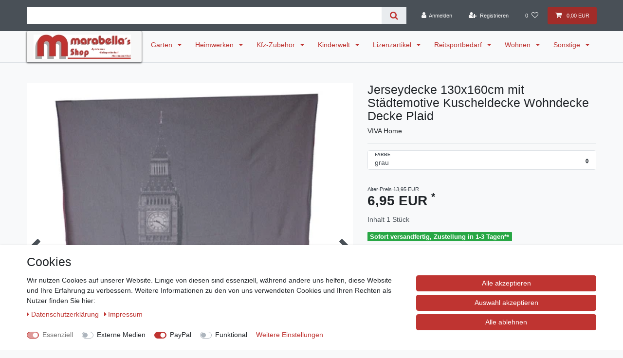

--- FILE ---
content_type: text/html; charset=UTF-8
request_url: https://www.marabellas.de/wohnen/kissen-und-kuscheldecken/kuscheldecken/jerseydecke-130x160cm-mit-staedtemotive-kuscheldecke-wohndecke-decke-plaid_1565_9675
body_size: 69807
content:






<!DOCTYPE html>

<html lang="de" data-framework="vue" prefix="og: http://ogp.me/ns#" class="icons-loading">

<head>
                        

    <script type="text/javascript">
    (function() {
        var _availableConsents = {"necessary.amazonPay":[true,["amazon-pay-abtesting-apa-migration","amazon-pay-abtesting-new-widgets","amazon-pay-connectedAuth","apay-session-set","language","amazon_Login_state_cache","amazon_Login_accessToken","apayLoginState","amzLoginType","amzDummy"],false],"necessary.consent":[true,[],null],"necessary.session":[true,[],null],"necessary.csrf":[true,["XSRF-TOKEN"],null],"necessary.shopbooster_cookie":[true,["plenty_cache"],null],"media.googleMaps":[null,[],null],"media.reCaptcha":[false,[],false],"paypal.paypal-cookies":[false,["X-PP-SILOVER","X-PP-L7","tsrc","paypalplus_session_v2"],true],"convenience.languageDetection":[null,[],null]};
        var _allowedCookies = ["plenty_cache","amazon-pay-abtesting-apa-migration","amazon-pay-abtesting-new-widgets","amazon-pay-connectedAuth","apay-session-set","language","amazon_Login_state_cache","amazon_Login_accessToken","apayLoginState","amzLoginType","amzDummy","XSRF-TOKEN","plenty-shop-cookie","PluginSetPreview","SID_PLENTY_ADMIN_22296","PreviewCookie"] || [];

        window.ConsentManager = (function() {
            var _consents = (function() {
                var _rawCookie = document.cookie.split(";").filter(function (cookie) {
                    return cookie.trim().indexOf("plenty-shop-cookie=") === 0;
                })[0];

                if (!!_rawCookie) {
                    try {
                        _rawCookie = decodeURIComponent(_rawCookie);
                    } catch (e) {
                        document.cookie = "plenty-shop-cookie= ; expires = Thu, 01 Jan 1970 00:00:00 GMT"
                        return null;
                    }

                    try {
                        return JSON.parse(
                            _rawCookie.trim().substr("plenty-shop-cookie=".length)
                        );
                    } catch (e) {
                        return null;
                    }
                }
                return null;
            })();

            Object.keys(_consents || {}).forEach(function(group) {
                if(typeof _consents[group] === 'object' && _consents[group] !== null)
                {
                    Object.keys(_consents[group] || {}).forEach(function(key) {
                        var groupKey = group + "." + key;
                        if(_consents[group][key] && _availableConsents[groupKey] && _availableConsents[groupKey][1].length) {
                            Array.prototype.push.apply(_allowedCookies, _availableConsents[groupKey][1]);
                        }
                    });
                }
            });

            if(!_consents) {
                Object.keys(_availableConsents || {})
                    .forEach(function(groupKey) {
                        if(_availableConsents[groupKey] && ( _availableConsents[groupKey][0] || _availableConsents[groupKey][2] )) {
                            Array.prototype.push.apply(_allowedCookies, _availableConsents[groupKey][1]);
                        }
                    });
            }

            var _setResponse = function(key, response) {
                _consents = _consents || {};
                if(typeof key === "object" && typeof response === "undefined") {
                    _consents = key;
                    document.dispatchEvent(new CustomEvent("consent-change", {
                        detail: {key: null, value: null, data: key}
                    }));
                    _enableScriptsOnConsent();
                } else {
                    var groupKey = key.split(".")[0];
                    var consentKey = key.split(".")[1];
                    _consents[groupKey] = _consents[groupKey] || {};
                    if(consentKey === "*") {
                        Object.keys(_availableConsents).forEach(function(aKey) {
                            if(aKey.split(".")[0] === groupKey) {
                                _consents[groupKey][aKey.split(".")[1]] = response;
                            }
                        });
                    } else {
                        _consents[groupKey][consentKey] = response;
                    }
                    document.dispatchEvent(new CustomEvent("consent-change", {
                        detail: {key: key, value: response, data: _consents}
                    }));
                    _enableScriptsOnConsent();
                }
                if(!_consents.hasOwnProperty('_id')) {
                    _consents['_id'] = "1e607aee884b28de458903a9b417a067f759ccf4";
                }

                Object.keys(_availableConsents).forEach(function(key) {
                    if((_availableConsents[key][1] || []).length > 0) {
                        if(_isConsented(key)) {
                            _availableConsents[key][1].forEach(function(cookie) {
                                if(_allowedCookies.indexOf(cookie) < 0) _allowedCookies.push(cookie);
                            });
                        } else {
                            _allowedCookies = _allowedCookies.filter(function(cookie) {
                                return _availableConsents[key][1].indexOf(cookie) < 0;
                            });
                        }
                    }
                });

                document.cookie = "plenty-shop-cookie=" + JSON.stringify(_consents) + "; path=/; secure";
            };
            var _hasResponse = function() {
                return _consents !== null;
            };

            var _expireDate = function() {
                var expireSeconds = 0;
                                const date = new Date();
                date.setSeconds(date.getSeconds() + expireSeconds);
                const offset = date.getTimezoneOffset() / 60;
                date.setHours(date.getHours() - offset)
                return date.toUTCString();
            }
            var _isConsented = function(key) {
                var groupKey = key.split(".")[0];
                var consentKey = key.split(".")[1];

                if (consentKey === "*") {
                    return Object.keys(_availableConsents).some(function (aKey) {
                        var aGroupKey = aKey.split(".")[0];
                        return aGroupKey === groupKey && _isConsented(aKey);
                    });
                } else {
                    if(!_hasResponse()) {
                        return _availableConsents[key][0] || _availableConsents[key][2];
                    }

                    if(_consents.hasOwnProperty(groupKey) && _consents[groupKey].hasOwnProperty(consentKey))
                    {
                        return !!_consents[groupKey][consentKey];
                    }
                    else {
                        if(!!_availableConsents[key])
                        {
                            return _availableConsents[key][0];
                        }

                        console.warn("Cookie has been blocked due to not being registered: " + key);
                        return false;
                    }
                }
            };
            var _getConsents = function() {
                var _result = {};
                Object.keys(_availableConsents).forEach(function(key) {
                    var groupKey = key.split(".")[0];
                    var consentKey = key.split(".")[1];
                    _result[groupKey] = _result[groupKey] || {};
                    if(consentKey !== "*") {
                        _result[groupKey][consentKey] = _isConsented(key);
                    }
                });
                return _result;
            };
            var _isNecessary = function(key) {
                return _availableConsents.hasOwnProperty(key) && _availableConsents[key][0];
            };
            var _enableScriptsOnConsent = function() {
                var elementsToEnable = document.querySelectorAll("script[data-cookie-consent]");
                Array.prototype.slice.call(elementsToEnable).forEach(function(el) {
                    if(el.dataset && el.dataset.cookieConsent && el.type !== "application/javascript") {
                        var newScript = document.createElement("script");
                        if(el.src) {
                            newScript.src = el.src;
                        } else {
                            newScript.textContent = el.textContent;
                        }
                        el.parentNode.replaceChild(newScript, el);
                    }
                });
            };
            window.addEventListener("load", _enableScriptsOnConsent);
            
            return {
                setResponse: _setResponse,
                hasResponse: _hasResponse,
                isConsented: _isConsented,
                getConsents: _getConsents,
                isNecessary: _isNecessary
            };
        })();
    })();
</script>


    
<meta charset="utf-8">
<meta http-equiv="X-UA-Compatible" content="IE=edge">
<meta name="viewport" content="width=device-width, initial-scale=1">
<meta name="generator" content="plentymarkets" />
<meta name="format-detection" content="telephone=no"> 
<link rel="icon" type="image/x-icon" href="https://cdn02.plentymarkets.com/ap0yq8q79ng1/frontend/Ceres/Marabellas.ico">



            <link rel="canonical" href="https://www.marabellas.de/wohnen/kissen-und-kuscheldecken/kuscheldecken/jerseydecke-130x160cm-mit-staedtemotive-kuscheldecke-wohndecke-decke-plaid_1565_9675">
    
                        <link rel="alternate" hreflang="x-default" href="https://www.marabellas.de/wohnen/kissen-und-kuscheldecken/kuscheldecken/jerseydecke-130x160cm-mit-staedtemotive-kuscheldecke-wohndecke-decke-plaid_1565_9675"/>
                    <link rel="alternate" hreflang="de" href="https://www.marabellas.de/wohnen/kissen-und-kuscheldecken/kuscheldecken/jerseydecke-130x160cm-mit-staedtemotive-kuscheldecke-wohndecke-decke-plaid_1565_9675"/>
            
<style data-font="Custom-Font">
    
                
        .icons-loading .fa { visibility: hidden !important; }
</style>

<link rel="preload" href="https://cdn02.plentymarkets.com/ap0yq8q79ng1/plugin/2/ceres/css/ceres-icons.css" as="style" onload="this.onload=null;this.rel='stylesheet';">
<noscript><link rel="stylesheet" href="https://cdn02.plentymarkets.com/ap0yq8q79ng1/plugin/2/ceres/css/ceres-icons.css"></noscript>


<link rel="preload" as="style" href="https://cdn02.plentymarkets.com/ap0yq8q79ng1/plugin/2/ceres/css/ceres-base.css?v=2cdc1ccb9f7e55dea336d3be1c3d3b7aaa9ec692">
    <link rel="stylesheet" href="https://cdn02.plentymarkets.com/ap0yq8q79ng1/plugin/2/ceres/css/ceres-base.css?v=2cdc1ccb9f7e55dea336d3be1c3d3b7aaa9ec692">


<script type="application/javascript">
    /*! loadCSS. [c]2017 Filament Group, Inc. MIT License */
    /* This file is meant as a standalone workflow for
    - testing support for link[rel=preload]
    - enabling async CSS loading in browsers that do not support rel=preload
    - applying rel preload css once loaded, whether supported or not.
    */
    (function( w ){
        "use strict";
        // rel=preload support test
        if( !w.loadCSS ){
            w.loadCSS = function(){};
        }
        // define on the loadCSS obj
        var rp = loadCSS.relpreload = {};
        // rel=preload feature support test
        // runs once and returns a function for compat purposes
        rp.support = (function(){
            var ret;
            try {
                ret = w.document.createElement( "link" ).relList.supports( "preload" );
            } catch (e) {
                ret = false;
            }
            return function(){
                return ret;
            };
        })();

        // if preload isn't supported, get an asynchronous load by using a non-matching media attribute
        // then change that media back to its intended value on load
        rp.bindMediaToggle = function( link ){
            // remember existing media attr for ultimate state, or default to 'all'
            var finalMedia = link.media || "all";

            function enableStylesheet(){
                // unbind listeners
                if( link.addEventListener ){
                    link.removeEventListener( "load", enableStylesheet );
                } else if( link.attachEvent ){
                    link.detachEvent( "onload", enableStylesheet );
                }
                link.setAttribute( "onload", null );
                link.media = finalMedia;
            }

            // bind load handlers to enable media
            if( link.addEventListener ){
                link.addEventListener( "load", enableStylesheet );
            } else if( link.attachEvent ){
                link.attachEvent( "onload", enableStylesheet );
            }

            // Set rel and non-applicable media type to start an async request
            // note: timeout allows this to happen async to let rendering continue in IE
            setTimeout(function(){
                link.rel = "stylesheet";
                link.media = "only x";
            });
            // also enable media after 3 seconds,
            // which will catch very old browsers (android 2.x, old firefox) that don't support onload on link
            setTimeout( enableStylesheet, 3000 );
        };

        // loop through link elements in DOM
        rp.poly = function(){
            // double check this to prevent external calls from running
            if( rp.support() ){
                return;
            }
            var links = w.document.getElementsByTagName( "link" );
            for( var i = 0; i < links.length; i++ ){
                var link = links[ i ];
                // qualify links to those with rel=preload and as=style attrs
                if( link.rel === "preload" && link.getAttribute( "as" ) === "style" && !link.getAttribute( "data-loadcss" ) ){
                    // prevent rerunning on link
                    link.setAttribute( "data-loadcss", true );
                    // bind listeners to toggle media back
                    rp.bindMediaToggle( link );
                }
            }
        };

        // if unsupported, run the polyfill
        if( !rp.support() ){
            // run once at least
            rp.poly();

            // rerun poly on an interval until onload
            var run = w.setInterval( rp.poly, 500 );
            if( w.addEventListener ){
                w.addEventListener( "load", function(){
                    rp.poly();
                    w.clearInterval( run );
                } );
            } else if( w.attachEvent ){
                w.attachEvent( "onload", function(){
                    rp.poly();
                    w.clearInterval( run );
                } );
            }
        }


        // commonjs
        if( typeof exports !== "undefined" ){
            exports.loadCSS = loadCSS;
        }
        else {
            w.loadCSS = loadCSS;
        }
    }( typeof global !== "undefined" ? global : this ) );

    (function() {
        var checkIconFont = function() {
            if(!document.fonts || document.fonts.check("1em FontAwesome")) {
                document.documentElement.classList.remove('icons-loading');
            }
        };

        if(document.fonts) {
            document.fonts.addEventListener("loadingdone", checkIconFont);
            window.addEventListener("load", checkIconFont);
        }
        checkIconFont();
    })();
</script>

                    

<!-- Extend the existing style with a template -->
                            <!-- This template is only used for providing the stylesheet path in the respective container. The stylesheet will only apply if the CeresCoconut Stylesheet data provider is linked in the CMS » Container link menu -->

<link rel="stylesheet" href="https://cdn02.plentymarkets.com/ap0yq8q79ng1/plugin/2/cerescoconut/css/main.css">

                    <link rel="stylesheet" href="https://cdn02.plentymarkets.com/ap0yq8q79ng1/plugin/2/cookiebar/css/cookie-bar.css">



<style type="text/css">
    .cookie-bar {
        box-shadow: 0 1px 5px rgba(0, 0, 0, 0.15);
    }

    .cookie-bar__header .cookie-bar__header-image {
        max-height: 3.5rem;
        margin-right: 1rem;
        margin-bottom: 1rem;
    }

    .cookie-bar__header .cookie-bar__header-title {
        display: inline-block;
        margin-top: .5rem;
        margin-bottom: 1rem;
    }

    .cookie-bar-header img {
        max-height: 3.5rem;
        margin-right: 1rem;
        margin-bottom: 1rem;
    }

    .cookie-bar.container.out {
        width: unset;
        padding: 0;
        margin-left: unset;
        margin-right: unset;
    }

    .cookie-bar .privacy-settings {
        max-height: 50vh;
    }

    .cookie-bar .privacy-settings table tr td:first-child {
        width: 200px;
    }

    .cookie-bar-toggle {
        display: none;
    }

    .cookie-bar.out {
        left: 15px;
        right: auto;
    }

    .cookie-bar.out > .container-max {
        display: none;
    }

    .cookie-bar.out > .cookie-bar-toggle {
        display: block;
    }

    
    /* Box Shadow use as background overlay */
    .cookie-bar.overlay:not(.out) {
        box-shadow: 0 0 0 calc(100vh + 100vw) rgba(0, 0, 0, 0.5);
    }

    /* card a margin fix */
    .cookie-bar a.card-link.text-primary.text-appearance {
        margin-left: 0;
    }

    /* Cookiebar extra styles */

            @media only screen and (min-width: 576px) and (max-width: 767px) {
            .cookie-bar:not(.out) .responsive-btn {
                display: flex;
                justify-content: space-between;
            }
            .cookie-bar:not(.out) .responsive-btn > .btn-primary.btn-block {
                margin-top: 0 !important;
                flex: 0 0 32%;
            }
        }
        
    
    /* custom css */
        
    
</style>



            



    
    
                
    
    

    
    
    
    
    

                    


<meta name="robots" content="all">
    <meta name="description" content="Kuschelweiche Motivdecke ca.130x160cm in verschiedenen wählbaren Städtemotiven. Weitere Kuscheldecken und auch schöne Kissen finden Sie in unserem Shop.">
    <meta name="keywords" content="Jersey decke Motivdecke Tagesdecke Wohndecke Plaid 130x160cm London beige New York blau London grau Kuscheldecke Tagesdecke Bildmotiv Kinder Jugentliche Erwachsene Polyester Baumwolle">
<meta property="og:title" content="Jerseydecke 130x160cm mit Städtemotive Kuscheldecke Wohndecke Decke Plaid
         | Marabella´s Shop"/>
<meta property="og:type" content="article"/>
<meta property="og:url" content="https://www.marabellas.de/wohnen/kissen-und-kuscheldecken/kuscheldecken/jerseydecke-130x160cm-mit-staedtemotive-kuscheldecke-wohndecke-decke-plaid_1565_9675"/>
<meta property="og:image" content="https://cdn02.plentymarkets.com/ap0yq8q79ng1/item/images/1565/full/1565-Jerseydecke-130x160cm-Staedtemotive-Tagesdecke-Wohndecke-Fleecedecke-Decke-Plaid_6.jpg"/>
<meta property="thumbnail" content="https://cdn02.plentymarkets.com/ap0yq8q79ng1/item/images/1565/full/1565-Jerseydecke-130x160cm-Staedtemotive-Tagesdecke-Wohndecke-Fleecedecke-Decke-Plaid_6.jpg"/>

<script type="application/ld+json">
            {
                "@context"      : "https://schema.org/",
                "@type"         : "Product",
                "@id"           : "9675",
                "name"          : "Jerseydecke 130x160cm mit Städtemotive Kuscheldecke Wohndecke Decke Plaid",
                "category"      : "Kuscheldecken",
                "releaseDate"   : "2020-10-26T00:00:00+01:00",
                "image"         : "https://cdn02.plentymarkets.com/ap0yq8q79ng1/item/images/1565/full/1565-Jerseydecke-130x160cm-Staedtemotive-Tagesdecke-Wohndecke-Fleecedecke-Decke-Plaid_6.jpg",
                "identifier"    : "9675",
                "description"   : "Diese dekorative Jerseydecke eignet sich ideal als Plaid, oder als optisch ansprechende Decke für den Übergang. Gerade in der dunklen und kalten Jahreszeit hat man meist ein erhöhtes Wärmebedürfnis, hier sorgt unsere schöne und kuschelige Tagesdecke mit Städtemotiven von London oder New York schnell für Behaglichkeit. Die schöne kuschelige Innenfläche aus Fleece ist wirklich weich und anschmiegsam und sanft im Griff. Selbstverständlich ist die Wohndecke bis 30°C waschbar. Die Dekorseite aus Baumwolljersey ist hochwertig bedruckt und überzeugt durch seine harmonischen Motive. Der Rand wurde mit einer farblich passenden und sehr schönen Ziernaht versehen. Lassen Sie sich von dieser tollen, wärmenden und kuscheligen Decke verführen. Ideal geeignet auch für die Übergangszeit, wenn man noch nicht die Heizung aufdrehen möchte, so kann man auch noch etwas an Heizkosten einsparen. Die schöne Kuscheldecke ist in verschiedenen Städtemotiven erhältlich, Sie müssen sich nur noch für die Ihnen am besten gefallende Ausführung entscheiden. Technische Daten: Maße (BxL): ca. 130 x 160 cm Motiv wählbar: London - beige, New York - blau, London - grau Material: 65% Polyester, 35% Baumwolle waschbar bis 30°C weiche und kuschelige Innenseite hält schön warm glatte und dekorative Motivseite Ziernaht am Rand",
                "disambiguatingDescription" : "Kuschelweiche Motivdecke ca.130x160cm in verschiedenen wählbaren Städtemotiven. Weitere Kuscheldecken und auch schöne Kissen finden Sie in unserem Shop.",
                "manufacturer"  : {
                    "@type"         : "Organization",
                    "name"          : "VIVA Home"
                },
                "sku"           : "9675",
                "offers": {
                    "@type"         : "Offer",
                    "priceCurrency" : "EUR",
                    "price"         : "6.95",
                    "url"           : "https://www.marabellas.de/wohnen/kissen-und-kuscheldecken/kuscheldecken/jerseydecke-130x160cm-mit-staedtemotive-kuscheldecke-wohndecke-decke-plaid_1565_9675",
                    "priceSpecification":[
                                                    {
                                "@type": "UnitPriceSpecification",
                                "price": "13.95",
                                "priceCurrency": "EUR",
                                "priceType": "ListPrice",
                                "referenceQuantity": {
                                    "@type": "QuantitativeValue",
                                    "value": "1",
                                    "unitCode": "C62"
                                }
                            },
                                                {
                            "@type": "UnitPriceSpecification",
                            "price": "6.95",
                            "priceCurrency": "EUR",
                            "priceType": "SalePrice",
                            "referenceQuantity": {
                                "@type": "QuantitativeValue",
                                "value": "1",
                                "unitCode": "C62"
                            }
                        }

                    ],
                    "availability"  : "http://schema.org/InStock",
                    "itemCondition" : "https://schema.org/NewCondition"
                },
                "depth": {
                    "@type"         : "QuantitativeValue",
                    "value"         : "330"
                },
                "width": {
                    "@type"         : "QuantitativeValue",
                    "value"         : "390"
                },
                "height": {
                    "@type"         : "QuantitativeValue",
                    "value"         : "30"
                },
                "weight": {
                    "@type"         : "QuantitativeValue",
                    "value"         : "850"
                }
            }
        </script>

<title>Jerseydecke 130x160cm mit Städtemotive Kuscheldecke Wohndecke Decke Plaid
         | Marabella´s Shop</title>

            <style>
    #paypal_loading_screen {
        display: none;
        position: fixed;
        z-index: 2147483640;
        top: 0;
        left: 0;
        width: 100%;
        height: 100%;
        overflow: hidden;

        transform: translate3d(0, 0, 0);

        background-color: black;
        background-color: rgba(0, 0, 0, 0.8);
        background: radial-gradient(ellipse closest-corner, rgba(0,0,0,0.6) 1%, rgba(0,0,0,0.8) 100%);

        color: #fff;
    }

    #paypal_loading_screen .paypal-checkout-modal {
        font-family: "HelveticaNeue", "HelveticaNeue-Light", "Helvetica Neue Light", helvetica, arial, sans-serif;
        font-size: 14px;
        text-align: center;

        box-sizing: border-box;
        max-width: 350px;
        top: 50%;
        left: 50%;
        position: absolute;
        transform: translateX(-50%) translateY(-50%);
        cursor: pointer;
        text-align: center;
    }

    #paypal_loading_screen.paypal-overlay-loading .paypal-checkout-message, #paypal_loading_screen.paypal-overlay-loading .paypal-checkout-continue {
        display: none;
    }

    .paypal-checkout-loader {
        display: none;
    }

    #paypal_loading_screen.paypal-overlay-loading .paypal-checkout-loader {
        display: block;
    }

    #paypal_loading_screen .paypal-checkout-modal .paypal-checkout-logo {
        cursor: pointer;
        margin-bottom: 30px;
        display: inline-block;
    }

    #paypal_loading_screen .paypal-checkout-modal .paypal-checkout-logo img {
        height: 36px;
    }

    #paypal_loading_screen .paypal-checkout-modal .paypal-checkout-logo img.paypal-checkout-logo-pp {
        margin-right: 10px;
    }

    #paypal_loading_screen .paypal-checkout-modal .paypal-checkout-message {
        font-size: 15px;
        line-height: 1.5;
        padding: 10px 0;
    }

    #paypal_loading_screen.paypal-overlay-context-iframe .paypal-checkout-message, #paypal_loading_screen.paypal-overlay-context-iframe .paypal-checkout-continue {
        display: none;
    }

    .paypal-spinner {
        height: 30px;
        width: 30px;
        display: inline-block;
        box-sizing: content-box;
        opacity: 1;
        filter: alpha(opacity=100);
        animation: rotation .7s infinite linear;
        border-left: 8px solid rgba(0, 0, 0, .2);
        border-right: 8px solid rgba(0, 0, 0, .2);
        border-bottom: 8px solid rgba(0, 0, 0, .2);
        border-top: 8px solid #fff;
        border-radius: 100%
    }

    .paypalSmartButtons div {
        margin-left: 10px;
        margin-right: 10px;
    }
</style>    
                                    
    </head>

<body class="page-singleitem item-1565 variation-9675 ">

                    

<script>
    if('ontouchstart' in document.documentElement)
    {
        document.body.classList.add("touch");
    }
    else
    {
        document.body.classList.add("no-touch");
    }
</script>


<div id="vue-app" class="app">
    
    <lazy-hydrate when-idle>
        <notifications template="#vue-notifications" :initial-notifications="{&quot;error&quot;:null,&quot;warn&quot;:null,&quot;info&quot;:null,&quot;success&quot;:null,&quot;log&quot;:null}"></notifications>
    </lazy-hydrate>

    

             <header id="page-header" class="sticky-top">
        <div class="container-max">
            <div class="row flex-row-reverse position-relative">
                <div id="page-header-parent" class="col-12 header-container" data-header-offset>
                    <!-- 12 -->
 

<div class="top-bar header-fw">
    <div class="container-max px-0 pr-lg-3">
        <div class="row mx-0 flex-row-reverse position-relative">
                                            
            <div class="top-bar-items search-permanent d-flex flex-grow-1 flex-column-reverse flex-md-row">
                                                            <div class="always-visible-search flex-grow-1">
                            <lazy-hydrate when-idle>                                <item-search>
                                    <div class="position-relative d-flex flex-grow-1">
                                        <input type="search"
                                               class="search-input px-3 py-2 flex-grow-1"
                                               aria-label="Search term">
                                        <button class="search-submit px-3" type="submit" aria-label="Suche">
                                            <i class="fa fa-search" aria-hidden="true"></i>
                                        </button>
                                    </div>

                                    
                                                                    </item-search>
                            </lazy-hydrate>                        </div>
                                                    <div class="controls">
                    <ul id="controlsList" class="controls-list mb-0 d-flex list-inline pl-2 pl-sm-1 pl-md-0">
                                                    <li class="list-inline-item control-user">
                                <client-only>
                                    <user-login-handler
                                        :show-login="true"
                                        :show-registration="true">
                                                                                <a class="nav-link" data-toggle="modal" aria-label="Anmelden">
                                            <i class="fa fa-user mr-0 mr-sm-1" aria-hidden="true"></i>
                                            <span class="d-none d-sm-inline">Anmelden</span>
                                        </a>
                                                                                                                        <a class="nav-link" data-toggle="modal" aria-label="Registrieren">
                                            <i class="fa fa-user-plus mr-0 mr-sm-1" aria-hidden="true"></i>
                                            <span class="d-none d-sm-inline">Registrieren</span>
                                        </a>
                                                                            </user-login-handler>
                                </client-only>
                            </li>
                        
                        
                        
                        
                                                                                <li class="list-inline-item control-wish-list">
                                <lazy-hydrate when-idle>
                                    <wish-list-count>
                                        <a class="nav-link" aria-label="Wunschliste">
                                            <span class="badge-right mr-1 d-none d-sm-inline">0</span>
                                            <i class="fa fa-heart-o" aria-hidden="true"></i>
                                        </a>
                                    </wish-list-count>
                                </lazy-hydrate>
                            </li>
                                                    
                                                    <li class="list-inline-item control-basket position-relative">
                                <a v-toggle-basket-preview href="#" class="toggle-basket-preview nav-link" >
                                    
                                    <icon icon="shopping-cart" class-loading="fa-refresh" :loading="$store.state.basket.isBasketLoading"></icon>
                                                                            <span class="badge p-0 ml-2" v-if="!$store.state.basket.showNetPrices" v-basket-item-sum="$store.state.basket.data.itemSum">0,00 EUR</span>
                                        <span class="badge p-0 ml-2" v-else v-cloak v-basket-item-sum="$store.state.basket.data.itemSumNet">0,00 EUR</span>
                                                                    </a>

                                <basket-preview v-if="$store.state.lazyComponent.components['basket-preview']" :show-net-prices="false" :visible-fields="[&quot;basket.value_of_items_gross&quot;,&quot;basket.shipping_costs_gross&quot;,&quot;basket.vat&quot;,&quot;basket.order_total_gross&quot;]">
                                    <template #before-basket-item>
                                                            
                                    </template>
                                    <template #after-basket-item>
                                                            
                                    </template>
                                    <template #before-basket-totals>
                                                            
                                    </template>
                                    <template #before-item-sum>
                                                            
                                    </template>
                                    <template #after-item-sum>
                                                            
                                    </template>
                                    <template #before-shipping-costs>
                                                            
                                    </template>
                                    <template #after-shipping-costs>
                                                            
                                    </template>
                                    <template #before-total-sum>
                                                            
                                    </template>
                                    <template #before-vat>
                                                            
                                    </template>
                                    <template #after-vat>
                                                            
                                    </template>
                                    <template #after-total-sum>
                                                            
                                    </template>
                                    <template #after-basket-totals>
                                                            
                                    </template>
                                    <template #before-checkout-button>
                                                            
                                    </template>
                                    <template #after-checkout-button>
                                                    <!-- Include the PayPal JavaScript SDK -->
<script2 type="text/javascript">
    if(!document.getElementById('paypal-smart-payment-script'))
    {
    var script = document.createElement("script");
    script.type = "module";
    script.id = "paypal-smart-payment-script";
    script.src = "https://cdn02.plentymarkets.com/ap0yq8q79ng1/plugin/2/paypal/js/smartPaymentScript.min.js";
    script.setAttribute("data-client-id", "AfslQana4f4CQjHvRBnUc6vBJg5jgJuZFwM-SbrTiGKUAqB7MrxQv3QWFdQ6U1h7ogMDokT1DNBzRxMw");
    script.setAttribute("data-user-id-token", "");
    script.setAttribute("data-merchant-id", "5QXBJMKBHXSYG");
    script.setAttribute("data-currency", "EUR");
    script.setAttribute("data-append-trailing-slash", "");
    script.setAttribute("data-locale", "de_DE");
    script.setAttribute("sandbox", "");
    script.setAttribute("googlePayComponent", 0);
    script.setAttribute("applePayComponent", 0);
    script.setAttribute("logToken", "707fb841fbfe00a3cc12ca7b7e03a706");
    document.body.appendChild(script);
    } else {
        var script = document.getElementById('paypal-smart-payment-script');
        script.src = "https://cdn02.plentymarkets.com/ap0yq8q79ng1/plugin/2/paypal/js/smartPaymentScript.min.js";
        script.setAttribute("data-client-id", "AfslQana4f4CQjHvRBnUc6vBJg5jgJuZFwM-SbrTiGKUAqB7MrxQv3QWFdQ6U1h7ogMDokT1DNBzRxMw");
        script.setAttribute("data-user-id-token", "");
        script.setAttribute("data-merchant-id", "5QXBJMKBHXSYG");
        script.setAttribute("data-currency", "EUR");
        script.setAttribute("data-append-trailing-slash", "");
        script.setAttribute("data-locale", "de_DE");
        script.setAttribute("sandbox", "");
        script.setAttribute("googlePayComponent", 0);
        script.setAttribute("applePayComponent", 0);
        script.setAttribute("logToken", "707fb841fbfe00a3cc12ca7b7e03a706");
    }
</script2>

<!-- Set up a container element for the button -->
<div id="paypal-button-container_6974fc9eb3cfe" class="paypalSmartButtons btn btn-block" data-uuid="6974fc9eb3cfe">
    <script2 type="text/javascript">
                    if (typeof paypal_plenty_sdk === 'undefined' || typeof renderPayPalButtons !== 'function') {
                document.addEventListener('payPalScriptInitialized', () => {
                    renderPayPalButtons('6974fc9eb3cfe', 'paylater', 'paypal', 'rect', 'gold');
                });
            } else {
                renderPayPalButtons('6974fc9eb3cfe', 'paylater', 'paypal', 'rect', 'gold');
            }
                    if (typeof paypal_plenty_sdk === 'undefined' || typeof renderPayPalButtons !== 'function') {
                document.addEventListener('payPalScriptInitialized', () => {
                    renderPayPalButtons('6974fc9eb3cfe', 'paypal', 'buynow', 'rect', 'gold');
                });
            } else {
                renderPayPalButtons('6974fc9eb3cfe', 'paypal', 'buynow', 'rect', 'gold');
            }
            </script2>
</div>
                            <div class="amzPayButton"></div>

            
                                    </template>
                                </basket-preview>
                            </li>
                                            </ul>
                </div>
            </div>
        </div>
    </div>

    <div class="container-max px-0 px-lg-3">
        <div class="row mx-0 flex-row-reverse">
            
            
                    </div>
    </div>
</div>



<nav class="navbar header-fw p-0 border-bottom megamenu">
    <div class="container-max d-block"
    >
        <div class="row mx-0 position-relative d-flex">
            <div class="brand-wrapper px-lg-3 d-flex flex-fill">
                                    <a class="navbar-brand py-2" href="/">
                        <picture data-alt="Marabella´s Shop">
                            <source srcset="https://cdn02.plentymarkets.com/ap0yq8q79ng1/frontend/Ceres/MarabellasLogo_klein.JPG">
                            <img
                                class="img-fluid"
                                src="https://cdn02.plentymarkets.com/ap0yq8q79ng1/frontend/Ceres/MarabellasLogo_klein.JPG"
                                alt="Marabella´s Shop"
                            />
                        </picture>
                    </a>
                
                <button v-open-mobile-navigation id="mobile-navigation-toggler" class="navbar-toggler d-lg-none p-3" type="button">
                    &#9776;
                </button>
            </div>

            <div class="main-navbar-collapsable d-none d-lg-block">
                <ul class="mainmenu p-0 m-0 d-flex">
                                
    
        
                                                                                                                                                                                                                                                                                                                                                                                                                
            
                <li class="ddown" v-navigation-touch-handler>
                    <a href="/garten" itemprop="name">
                        Garten
                    </a>
                                        <ul data-level="1" class="collapse nav-dropdown-0">
                                                                                                                                                        <li><ul class="collapse-inner">
                                    <li class="level1">
                                                <a @touchstart.stop href="/garten/briefkaesten" itemprop="name">Briefkästen</a>
                    </li>
                                                        </ul></li>
                                                                                                                    <li><ul class="collapse-inner">
                                    <li class="level1">
                                                <a @touchstart.stop href="/garten/gartengeraete" itemprop="name">Gartengeräte</a>
                    </li>
                                                                                                                        <li class="level2">
                                                <a @touchstart.stop href="/garten/gartengeraete/astsaegen-scheren" itemprop="name">Astsägen &amp; Scheren</a>
                    </li>
                                                                                                                                        <li class="level2">
                                                <a @touchstart.stop href="/garten/gartengeraete/besen-rechen" itemprop="name">Besen &amp; Rechen</a>
                    </li>
                                                                                                                                        <li class="level2">
                                                <a @touchstart.stop href="/garten/gartengeraete/gartenbewaesserung" itemprop="name">Gartenbewässerung</a>
                    </li>
                                                                                                                                        <li class="level2">
                                                <a @touchstart.stop href="/garten/gartengeraete/gartenhacken-handwerkzeuge" itemprop="name">Gartenhacken &amp; Handwerkzeuge</a>
                    </li>
                                                                                                                                        <li class="level2">
                                                <a @touchstart.stop href="/garten/gartengeraete/gartenhelfer" itemprop="name">Gartenhelfer</a>
                    </li>
                                                                                            
                                                        </ul></li>
                                                                                                                    <li><ul class="collapse-inner">
                                    <li class="level1">
                                                <a @touchstart.stop href="/garten/gartengestaltung" itemprop="name">Gartengestaltung</a>
                    </li>
                                                                                                                        <li class="level2">
                                                <a @touchstart.stop href="/garten/gartengestaltung/gartenbeleuchtung" itemprop="name">Gartenbeleuchtung</a>
                    </li>
                                                                                                                                        <li class="level2">
                                                <a @touchstart.stop href="/garten/gartengestaltung/tuerklingel" itemprop="name">Türklingel</a>
                    </li>
                                                                                                                                        <li class="level2">
                                                <a @touchstart.stop href="/garten/gartengestaltung/gartendekoration" itemprop="name">Gartendekoration</a>
                    </li>
                                                                                            
                                                        </ul></li>
                                                                                                                    <li><ul class="collapse-inner">
                                    <li class="level1">
                                                <a @touchstart.stop href="/garten/gartenmoebel" itemprop="name">Gartenmöbel</a>
                    </li>
                                                                                                                        <li class="level2">
                                                <a @touchstart.stop href="/garten/gartenmoebel/abdeckhauben-huellen" itemprop="name">Abdeckhauben &amp; Hüllen</a>
                    </li>
                                                                                                                                        <li class="level2">
                                                <a @touchstart.stop href="/garten/gartenmoebel/haengematten-sessel" itemprop="name">Hängematten &amp; Sessel</a>
                    </li>
                                                                                                                                        <li class="level2">
                                                <a @touchstart.stop href="/garten/gartenmoebel/hussen" itemprop="name">Hussen</a>
                    </li>
                                                                                                                                        <li class="level2">
                                                <a @touchstart.stop href="/garten/gartenmoebel/pavillons-zubehoer" itemprop="name">Pavillons &amp; Zubehör</a>
                    </li>
                                                                                                                        <li class="level3">
                                                <a @touchstart.stop href="/garten/gartenmoebel/pavillons-zubehoer/daecher" itemprop="name">Dächer</a>
                    </li>
                                                                                                                                        <li class="level3">
                                                <a @touchstart.stop href="/garten/gartenmoebel/pavillons-zubehoer/seitenteile" itemprop="name">Seitenteile</a>
                    </li>
                                                                                            
                                                                                                                                        <li class="level2">
                                                <a @touchstart.stop href="/garten/gartenmoebel/pflege-reinigungsmittel" itemprop="name">Pflege- &amp; Reinigungsmittel</a>
                    </li>
                                                                                                                                        <li class="level2">
                                                <a @touchstart.stop href="/garten/gartenmoebel/sitzauflagen" itemprop="name">Sitzauflagen</a>
                    </li>
                                                                                                                        <li class="level3">
                                                <a @touchstart.stop href="/garten/gartenmoebel/sitzauflagen/bankauflagen" itemprop="name">Bankauflagen</a>
                    </li>
                                                                                            
                                                                                                                                        <li class="level2">
                                                <a @touchstart.stop href="/garten/gartenmoebel/sonnenliegen" itemprop="name">Sonnenliegen</a>
                    </li>
                                                                                                                                        <li class="level2">
                                                <a @touchstart.stop href="/garten/gartenmoebel/sonnenschirme-zubehoer" itemprop="name">Sonnenschirme &amp; Zubehör</a>
                    </li>
                                                                                                                                        <li class="level2">
                                                <a @touchstart.stop href="/garten/gartenmoebel/tische-baenke" itemprop="name">Tische &amp; Bänke</a>
                    </li>
                                                                                            
                                                        </ul></li>
                                                                                                                    <li><ul class="collapse-inner">
                                    <li class="level1">
                                                <a @touchstart.stop href="/garten/schaedlingsbekaempfung" itemprop="name">Schädlingsbekämpfung</a>
                    </li>
                                                                                                                        <li class="level2">
                                                <a @touchstart.stop href="/garten/schaedlingsbekaempfung/insektenschutz" itemprop="name">Insektenschutz</a>
                    </li>
                                                                                                                                        <li class="level2">
                                                <a @touchstart.stop href="/garten/schaedlingsbekaempfung/nagerfallen" itemprop="name">Nagerfallen</a>
                    </li>
                                                                                                                                        <li class="level2">
                                                <a @touchstart.stop href="/garten/schaedlingsbekaempfung/tierabwehr" itemprop="name">Tierabwehr</a>
                    </li>
                                                                                                                                        <li class="level2">
                                                <a @touchstart.stop href="/garten/schaedlingsbekaempfung/vogelabwehr" itemprop="name">Vogelabwehr</a>
                    </li>
                                                                                            
                                                        </ul></li>
                                                                                                                    <li><ul class="collapse-inner">
                                    <li class="level1">
                                                <a @touchstart.stop href="/garten/sonnenschutz-zubehoer" itemprop="name">Sonnenschutz &amp; Zubehör</a>
                    </li>
                                                        </ul></li>
                                                                                                                    <li><ul class="collapse-inner">
                                    <li class="level1">
                                                <a @touchstart.stop href="/garten/teichzubehoer" itemprop="name">Teichzubehör</a>
                    </li>
                                                                                                                        <li class="level2">
                                                <a @touchstart.stop href="/garten/teichzubehoer/algenbekaempfung" itemprop="name">Algenbekämpfung</a>
                    </li>
                                                                                                                        <li class="level3">
                                                <a @touchstart.stop href="/garten/teichzubehoer/algenbekaempfung/fadenalgenvernichter" itemprop="name">Fadenalgenvernichter</a>
                    </li>
                                                                                                                                        <li class="level3">
                                                <a @touchstart.stop href="/garten/teichzubehoer/algenbekaempfung/teichklar-algenweg" itemprop="name">Teichklar &amp; Algenweg</a>
                    </li>
                                                                                                                                        <li class="level3">
                                                <a @touchstart.stop href="/garten/teichzubehoer/algenbekaempfung/uvc-filter-teichklaerer" itemprop="name">UVC Filter &amp; Teichklärer</a>
                    </li>
                                                                                            
                                                                                                                                        <li class="level2">
                                                <a @touchstart.stop href="/garten/teichzubehoer/filtration-pumpen-belueftung" itemprop="name">Filtration, Pumpen &amp; Belüftung</a>
                    </li>
                                                                                                                        <li class="level3">
                                                <a @touchstart.stop href="/garten/teichzubehoer/filtration-pumpen-belueftung/filterzubehoer" itemprop="name">Filterzubehör</a>
                    </li>
                                                                                                                                        <li class="level3">
                                                <a @touchstart.stop href="/garten/teichzubehoer/filtration-pumpen-belueftung/teichbelueftung-luftpumpen" itemprop="name">Teichbelüftung &amp; Luftpumpen</a>
                    </li>
                                                                                                                                        <li class="level3">
                                                <a @touchstart.stop href="/garten/teichzubehoer/filtration-pumpen-belueftung/teichpumpen" itemprop="name">Teichpumpen</a>
                    </li>
                                                                                            
                                                                                                                                        <li class="level2">
                                                <a @touchstart.stop href="/garten/teichzubehoer/teichbeleuchtung" itemprop="name">Teichbeleuchtung</a>
                    </li>
                                                                                                                                        <li class="level2">
                                                <a @touchstart.stop href="/garten/teichzubehoer/teichpflege-schutz" itemprop="name">Teichpflege &amp; Schutz</a>
                    </li>
                                                                                                                        <li class="level3">
                                                <a @touchstart.stop href="/garten/teichzubehoer/teichpflege-schutz/kescher" itemprop="name">Kescher</a>
                    </li>
                                                                                                                                        <li class="level3">
                                                <a @touchstart.stop href="/garten/teichzubehoer/teichpflege-schutz/reiherschutz-katzenabwehr" itemprop="name">Reiherschutz &amp; Katzenabwehr</a>
                    </li>
                                                                                                                                        <li class="level3">
                                                <a @touchstart.stop href="/garten/teichzubehoer/teichpflege-schutz/teichklar-algenweg" itemprop="name">Teichklar &amp; Algenweg</a>
                    </li>
                                                                                            
                                                                                                                                        <li class="level2">
                                                <a @touchstart.stop href="/garten/teichzubehoer/wasserpflegmittel" itemprop="name">Wasserpflegmittel</a>
                    </li>
                                                                                                                        <li class="level3">
                                                <a @touchstart.stop href="/garten/teichzubehoer/wasserpflegmittel/wassertests-thermometer" itemprop="name">Wassertests &amp; Thermometer</a>
                    </li>
                                                                                            
                                                                                            
                                                        </ul></li>
                                                                                                                    <li><ul class="collapse-inner">
                                    <li class="level1">
                                                <a @touchstart.stop href="/garten/trampolin" itemprop="name">Trampolin &amp; Zubehör</a>
                    </li>
                                                        </ul></li>
                                                                                                                    <li><ul class="collapse-inner">
                                    <li class="level1">
                                                <a @touchstart.stop href="/garten/vogelhaeuser" itemprop="name">Vogelhäuser</a>
                    </li>
                                                        </ul></li>
                                                                                                                    <li><ul class="collapse-inner">
                                    <li class="level1">
                                                <a @touchstart.stop href="/garten/whirlpoolzubehoer" itemprop="name">Whirlpools &amp; Zubehör</a>
                    </li>
                                                        </ul></li>
                                                                                                                    <li><ul class="collapse-inner">
                                    <li class="level1">
                                                <a @touchstart.stop href="/garten/grills-feuerstellen" itemprop="name">Grills &amp; Feuerstellen</a>
                    </li>
                                                                                                                        <li class="level2">
                                                <a @touchstart.stop href="/garten/grills-feuerstellen/feuerkoerbe" itemprop="name">Feuerkörbe</a>
                    </li>
                                                                                                                                        <li class="level2">
                                                <a @touchstart.stop href="/garten/grills-feuerstellen/feuerschalen" itemprop="name">Feuerschalen</a>
                    </li>
                                                                                                                                        <li class="level2">
                                                <a @touchstart.stop href="/garten/grills-feuerstellen/grillzubehoer" itemprop="name">Grillzubehör</a>
                    </li>
                                                                                                                                        <li class="level2">
                                                <a @touchstart.stop href="/garten/grills-feuerstellen/grills" itemprop="name">Grills</a>
                    </li>
                                                                                            
                                                        </ul></li>
                                                                                                                    <li><ul class="collapse-inner">
                                    <li class="level1">
                                                <a @touchstart.stop href="/garten/pflanzzubehoer" itemprop="name">Pflanzzubehör</a>
                    </li>
                                                                                                                        <li class="level2">
                                                <a @touchstart.stop href="/garten/pflanzzubehoer/blumentoepfe-haengeampeln" itemprop="name">Blumentöpfe &amp; Hängeampeln</a>
                    </li>
                                                                                                                                        <li class="level2">
                                                <a @touchstart.stop href="/garten/pflanzzubehoer/gewaechshaeuser" itemprop="name">Gewächshäuser</a>
                    </li>
                                                                                                                                        <li class="level2">
                                                <a @touchstart.stop href="/garten/pflanzzubehoer/pflanzaufzucht" itemprop="name">Pflanzaufzucht</a>
                    </li>
                                                                                                                                        <li class="level2">
                                                <a @touchstart.stop href="/garten/pflanzzubehoer/pflanzenschutz" itemprop="name">Pflanzenschutz</a>
                    </li>
                                                                                                                                        <li class="level2">
                                                <a @touchstart.stop href="/garten/pflanzzubehoer/rankhilfen" itemprop="name">Rankhilfen</a>
                    </li>
                                                                                            
                                                        </ul></li>
                                                                        
                                            </ul>
                                    </li>

                        
        
                                                                                                                                                                                                                                                                                                                                                        
            
                <li class="ddown" v-navigation-touch-handler>
                    <a href="/werkzeug-heimwerken" itemprop="name">
                        Heimwerken
                    </a>
                                        <ul data-level="1" class="collapse nav-dropdown-1">
                                                                                                                                                        <li><ul class="collapse-inner">
                                    <li class="level1">
                                                <a @touchstart.stop href="/werkzeug-heimwerken/abdeckplanen" itemprop="name">Abdeckplanen</a>
                    </li>
                                                                                                                        <li class="level2">
                                                <a @touchstart.stop href="/werkzeug-heimwerken/abdeckplanen/abdeckplanen-75-240g-m" itemprop="name">Abdeckplanen 75-240g/m²</a>
                    </li>
                                                                                                                                        <li class="level2">
                                                <a @touchstart.stop href="/werkzeug-heimwerken/abdeckplanen/befestigungsmaterial" itemprop="name">Befestigungsmaterial</a>
                    </li>
                                                                                                                                        <li class="level2">
                                                <a @touchstart.stop href="/werkzeug-heimwerken/abdeckplanen/schutzfolien-abdeckfolien" itemprop="name">Schutzfolien / Abdeckfolien</a>
                    </li>
                                                                                            
                                                        </ul></li>
                                                                                                                    <li><ul class="collapse-inner">
                                    <li class="level1">
                                                <a @touchstart.stop href="/werkzeug-heimwerken/elektrowerkzeuge" itemprop="name">Elektrowerkzeuge</a>
                    </li>
                                                                                                                        <li class="level2">
                                                <a @touchstart.stop href="/werkzeug-heimwerken/elektrowerkzeuge/loetgeraete-zubehoer" itemprop="name">Lötgeräte &amp; Zubehör</a>
                    </li>
                                                                                                                        <li class="level3">
                                                <a @touchstart.stop href="/werkzeug-heimwerken/elektrowerkzeuge/loetgeraete-zubehoer/loetkolben" itemprop="name">Lötkolben</a>
                    </li>
                                                                                                                                        <li class="level3">
                                                <a @touchstart.stop href="/werkzeug-heimwerken/elektrowerkzeuge/loetgeraete-zubehoer/loetpistolen" itemprop="name">Lötpistolen</a>
                    </li>
                                                                                            
                                                                                            
                                                        </ul></li>
                                                                                                                    <li><ul class="collapse-inner">
                                    <li class="level1">
                                                <a @touchstart.stop href="/werkzeug-heimwerken/handwerkzeuge" itemprop="name">Handwerkzeuge</a>
                    </li>
                                                                                                                        <li class="level2">
                                                <a @touchstart.stop href="/werkzeug-heimwerken/handwerkzeuge/saegen" itemprop="name">Sägen</a>
                    </li>
                                                                                                                                        <li class="level2">
                                                <a @touchstart.stop href="/werkzeug-heimwerken/handwerkzeuge/spachteln" itemprop="name">Spachteln</a>
                    </li>
                                                                                                                                        <li class="level2">
                                                <a @touchstart.stop href="/werkzeug-heimwerken/handwerkzeuge/wasserwaagen" itemprop="name">Wasserwaagen</a>
                    </li>
                                                                                                                                        <li class="level2">
                                                <a @touchstart.stop href="/werkzeug-heimwerken/handwerkzeuge/bits-bitsaetze" itemprop="name">Bits &amp; Bohrer</a>
                    </li>
                                                                                                                                        <li class="level2">
                                                <a @touchstart.stop href="/werkzeug-heimwerken/handwerkzeuge/cuttermesser" itemprop="name">Cuttermesser</a>
                    </li>
                                                                                                                                        <li class="level2">
                                                <a @touchstart.stop href="/werkzeug-heimwerken/handwerkzeuge/haemmer" itemprop="name">Hämmer</a>
                    </li>
                                                                                                                        <li class="level3">
                                                <a @touchstart.stop href="/werkzeug-heimwerken/handwerkzeuge/haemmer/gummihaemmer" itemprop="name">Gummihämmer</a>
                    </li>
                                                                                            
                                                                                                                                        <li class="level2">
                                                <a @touchstart.stop href="/werkzeug-heimwerken/handwerkzeuge/knarren" itemprop="name">Knarren</a>
                    </li>
                                                                                                                                        <li class="level2">
                                                <a @touchstart.stop href="/werkzeug-heimwerken/handwerkzeuge/meissel-stemmwerkzeug" itemprop="name">Meißel &amp; Stemmwerkzeug</a>
                    </li>
                                                                                                                                        <li class="level2">
                                                <a @touchstart.stop href="/werkzeug-heimwerken/handwerkzeuge/messwerkzeuge" itemprop="name">Messwerkzeuge</a>
                    </li>
                                                                                                                                        <li class="level2">
                                                <a @touchstart.stop href="/werkzeug-heimwerken/handwerkzeuge/ringschluessel" itemprop="name">Schraubenschlüssel</a>
                    </li>
                                                                                                                                        <li class="level2">
                                                <a @touchstart.stop href="/werkzeug-heimwerken/handwerkzeuge/schneidewerkzeuge" itemprop="name">Schneidewerkzeuge</a>
                    </li>
                                                                                                                                        <li class="level2">
                                                <a @touchstart.stop href="/werkzeug-heimwerken/handwerkzeuge/schraubendreher" itemprop="name">Schraubendreher</a>
                    </li>
                                                                                                                                        <li class="level2">
                                                <a @touchstart.stop href="/werkzeug-heimwerken/handwerkzeuge/steckschluesselsaetze" itemprop="name">Steckschlüsselsätze</a>
                    </li>
                                                                                                                                        <li class="level2">
                                                <a @touchstart.stop href="/werkzeug-heimwerken/handwerkzeuge/zangen" itemprop="name">Zangen</a>
                    </li>
                                                                                                                        <li class="level3">
                                                <a @touchstart.stop href="/werkzeug-heimwerken/handwerkzeuge/zangen/abisolierzangen" itemprop="name">Abisolierzangen</a>
                    </li>
                                                                                                                                        <li class="level3">
                                                <a @touchstart.stop href="/werkzeug-heimwerken/handwerkzeuge/zangen/ratschen-crimpzangen" itemprop="name">Ratschen &amp; Crimpzangen</a>
                    </li>
                                                                                                                                        <li class="level3">
                                                <a @touchstart.stop href="/werkzeug-heimwerken/handwerkzeuge/zangen/kneifzangen" itemprop="name">Kneifzangen</a>
                    </li>
                                                                                                                                        <li class="level3">
                                                <a @touchstart.stop href="/werkzeug-heimwerken/handwerkzeuge/zangen/kombizangen" itemprop="name">Kombizangen</a>
                    </li>
                                                                                                                                        <li class="level3">
                                                <a @touchstart.stop href="/werkzeug-heimwerken/handwerkzeuge/zangen/nietzangen" itemprop="name">Nietzangen</a>
                    </li>
                                                                                                                                        <li class="level3">
                                                <a @touchstart.stop href="/werkzeug-heimwerken/handwerkzeuge/zangen/satz" itemprop="name">Satz</a>
                    </li>
                                                                                            
                                                                                            
                                                        </ul></li>
                                                                                                                    <li><ul class="collapse-inner">
                                    <li class="level1">
                                                <a @touchstart.stop href="/werkzeug-heimwerken/kfz-werkzeuge" itemprop="name">KFZ-Werkzeuge</a>
                    </li>
                                                        </ul></li>
                                                                                                                    <li><ul class="collapse-inner">
                                    <li class="level1">
                                                <a @touchstart.stop href="/werkzeug-heimwerken/kleinteilesortiment" itemprop="name">Kleinteilesortiment</a>
                    </li>
                                                                                                                        <li class="level2">
                                                <a @touchstart.stop href="/werkzeug-heimwerken/kleinteilesortiment/dichtringe" itemprop="name">Dichtringe</a>
                    </li>
                                                                                                                                        <li class="level2">
                                                <a @touchstart.stop href="/werkzeug-heimwerken/kleinteilesortiment/schellen" itemprop="name">Schellen</a>
                    </li>
                                                                                                                                        <li class="level2">
                                                <a @touchstart.stop href="/werkzeug-heimwerken/kleinteilesortiment/splinte" itemprop="name">Splinte</a>
                    </li>
                                                                                            
                                                        </ul></li>
                                                                                                                    <li><ul class="collapse-inner">
                                    <li class="level1">
                                                <a @touchstart.stop href="/werkzeug-heimwerken/malerbedarf" itemprop="name">Malerbedarf</a>
                    </li>
                                                                                                                        <li class="level2">
                                                <a @touchstart.stop href="/werkzeug-heimwerken/malerbedarf/kleinflaechen-walzen-roller" itemprop="name">Farbroller &amp; Farbwalzen</a>
                    </li>
                                                                                                                                        <li class="level2">
                                                <a @touchstart.stop href="/werkzeug-heimwerken/malerbedarf/klebebaender" itemprop="name">Klebebänder</a>
                    </li>
                                                                                                                                        <li class="level2">
                                                <a @touchstart.stop href="/werkzeug-heimwerken/malerbedarf/malerzubehoer" itemprop="name">Malerzubehör</a>
                    </li>
                                                                                                                                        <li class="level2">
                                                <a @touchstart.stop href="/werkzeug-heimwerken/malerbedarf/oberflaechenschutz" itemprop="name">Oberflächenschutz</a>
                    </li>
                                                                                                                                        <li class="level2">
                                                <a @touchstart.stop href="/werkzeug-heimwerken/malerbedarf/pinsel-sets" itemprop="name">Pinsel &amp; Sets</a>
                    </li>
                                                                                                                        <li class="level3">
                                                <a @touchstart.stop href="/werkzeug-heimwerken/malerbedarf/pinsel-sets/flaechenstreicher" itemprop="name">Flächenstreicher</a>
                    </li>
                                                                                                                                        <li class="level3">
                                                <a @touchstart.stop href="/werkzeug-heimwerken/malerbedarf/pinsel-sets/flachpinsel" itemprop="name">Flachpinsel</a>
                    </li>
                                                                                                                                        <li class="level3">
                                                <a @touchstart.stop href="/werkzeug-heimwerken/malerbedarf/pinsel-sets/heizkoerperpinsel" itemprop="name">Heizkörperpinsel</a>
                    </li>
                                                                                                                                        <li class="level3">
                                                <a @touchstart.stop href="/werkzeug-heimwerken/malerbedarf/pinsel-sets/malpinsel" itemprop="name">Malpinsel</a>
                    </li>
                                                                                                                                        <li class="level3">
                                                <a @touchstart.stop href="/werkzeug-heimwerken/malerbedarf/pinsel-sets/ringpinsel" itemprop="name">Ringpinsel</a>
                    </li>
                                                                                            
                                                                                                                                        <li class="level2">
                                                <a @touchstart.stop href="/werkzeug-heimwerken/malerbedarf/tapezieren-bodenverlegung" itemprop="name">Tapezieren &amp; Bodenverlegung</a>
                    </li>
                                                                                                                                        <li class="level2">
                                                <a @touchstart.stop href="/werkzeug-heimwerken/malerbedarf/untergrund-vorbereiten" itemprop="name">Untergrund vorbereiten</a>
                    </li>
                                                                                            
                                                        </ul></li>
                                                                                                                    <li><ul class="collapse-inner">
                                    <li class="level1">
                                                <a @touchstart.stop href="/werkzeug-heimwerken/ofenrohre-ofenbau" itemprop="name">Ofenrohre &amp; Ofenbau</a>
                    </li>
                                                                                                                        <li class="level2">
                                                <a @touchstart.stop href="/werkzeug-heimwerken/ofenrohre-ofenbau/dichtband-ofenlack-zubehoer" itemprop="name">Dichtband, Ofenlack &amp; Zubehör</a>
                    </li>
                                                                                                                                        <li class="level2">
                                                <a @touchstart.stop href="/werkzeug-heimwerken/ofenrohre-ofenbau/ofenrohre" itemprop="name">Ofenrohre</a>
                    </li>
                                                                                            
                                                        </ul></li>
                                                                                                                    <li><ul class="collapse-inner">
                                    <li class="level1">
                                                <a @touchstart.stop href="/werkzeug-heimwerken/rollen-raeder" itemprop="name">Rollen &amp; Räder</a>
                    </li>
                                                                                                                        <li class="level2">
                                                <a @touchstart.stop href="/werkzeug-heimwerken/rollen-raeder/rollen-sets" itemprop="name">Rollen-Sets</a>
                    </li>
                                                                                                                                        <li class="level2">
                                                <a @touchstart.stop href="/werkzeug-heimwerken/rollen-raeder/rollen-25-260mm" itemprop="name">Rollen 25 - 260mm</a>
                    </li>
                                                                                            
                                                        </ul></li>
                                                                                                                    <li><ul class="collapse-inner">
                                    <li class="level1">
                                                <a @touchstart.stop href="/werkzeug-heimwerken/schrauben-naegel-duebel" itemprop="name">Schrauben, Nägel, Dübel</a>
                    </li>
                                                                                                                        <li class="level2">
                                                <a @touchstart.stop href="/werkzeug-heimwerken/schrauben-naegel-duebel/schrauben-sets" itemprop="name">Schrauben Sets</a>
                    </li>
                                                                                                                                        <li class="level2">
                                                <a @touchstart.stop href="/werkzeug-heimwerken/schrauben-naegel-duebel/schrauben-duebel-sets" itemprop="name">Schrauben- &amp; Dübel-Sets</a>
                    </li>
                                                                                            
                                                        </ul></li>
                                                                                                                    <li><ul class="collapse-inner">
                                    <li class="level1">
                                                <a @touchstart.stop href="/werkzeug-heimwerken/werkstattbedarf" itemprop="name">Werkstattbedarf</a>
                    </li>
                                                        </ul></li>
                                                                        
                                            </ul>
                                    </li>

                        
        
                                                                                                                                                                                
            
                <li class="ddown" v-navigation-touch-handler>
                    <a href="/kfz-zubehoer" itemprop="name">
                        Kfz-Zubehör
                    </a>
                                        <ul data-level="1" class="collapse nav-dropdown-2">
                                                                                                                                                        <li><ul class="collapse-inner">
                                    <li class="level1">
                                                <a @touchstart.stop href="/kfz-zubehoer/anhaengerzubehoer" itemprop="name">Anhängerzubehör</a>
                    </li>
                                                                                                                        <li class="level2">
                                                <a @touchstart.stop href="/kfz-zubehoer/anhaengerzubehoer/anhaengerbeleuchtung" itemprop="name">Anhängerbeleuchtung</a>
                    </li>
                                                                                                                                        <li class="level2">
                                                <a @touchstart.stop href="/kfz-zubehoer/anhaengerzubehoer/ladungssicherung" itemprop="name">Ladungssicherung</a>
                    </li>
                                                                                                                                        <li class="level2">
                                                <a @touchstart.stop href="/kfz-zubehoer/anhaengerzubehoer/stuetzraeder-stuetzen" itemprop="name">Kupplung, Stützräder &amp; Stützen</a>
                    </li>
                                                                                            
                                                        </ul></li>
                                                                                                                    <li><ul class="collapse-inner">
                                    <li class="level1">
                                                <a @touchstart.stop href="/kfz-zubehoer/fahrrad-zubehoer" itemprop="name">Fahrrad-Zubehör</a>
                    </li>
                                                                                                                        <li class="level2">
                                                <a @touchstart.stop href="/kfz-zubehoer/fahrrad-zubehoer/fahrradschloss" itemprop="name">Fahrradschloss</a>
                    </li>
                                                                                            
                                                        </ul></li>
                                                                                                                    <li><ul class="collapse-inner">
                                    <li class="level1">
                                                <a @touchstart.stop href="/kfz-zubehoer/lkw-zubehoer" itemprop="name">LKW-Zubehör</a>
                    </li>
                                                        </ul></li>
                                                                                                                    <li><ul class="collapse-inner">
                                    <li class="level1">
                                                <a @touchstart.stop href="/kfz-zubehoer/pkw-zubehoer" itemprop="name">PKW-Zubehör</a>
                    </li>
                                                                                                                        <li class="level2">
                                                <a @touchstart.stop href="/kfz-zubehoer/pkw-zubehoer/autopflege-wartung" itemprop="name">Autopflege &amp; Wartung</a>
                    </li>
                                                                                                                                        <li class="level2">
                                                <a @touchstart.stop href="/kfz-zubehoer/pkw-zubehoer/exterieur" itemprop="name">Exterieur</a>
                    </li>
                                                                                                                        <li class="level3">
                                                <a @touchstart.stop href="/kfz-zubehoer/pkw-zubehoer/exterieur/auspuffblenden" itemprop="name">Auspuffblenden</a>
                    </li>
                                                                                                                                        <li class="level3">
                                                <a @touchstart.stop href="/kfz-zubehoer/pkw-zubehoer/exterieur/car-styling" itemprop="name">Car Styling</a>
                    </li>
                                                                                                                                        <li class="level3">
                                                <a @touchstart.stop href="/kfz-zubehoer/pkw-zubehoer/exterieur/ventilkappen" itemprop="name">Ventilkappen</a>
                    </li>
                                                                                            
                                                                                                                                        <li class="level2">
                                                <a @touchstart.stop href="/kfz-zubehoer/pkw-zubehoer/interieur" itemprop="name">Interieur</a>
                    </li>
                                                                                                                        <li class="level3">
                                                <a @touchstart.stop href="/kfz-zubehoer/pkw-zubehoer/interieur/autowuerfel" itemprop="name">Autowürfel</a>
                    </li>
                                                                                                                                        <li class="level3">
                                                <a @touchstart.stop href="/kfz-zubehoer/pkw-zubehoer/interieur/schaltknaeufe" itemprop="name">Schaltknäufe</a>
                    </li>
                                                                                                                                        <li class="level3">
                                                <a @touchstart.stop href="/kfz-zubehoer/pkw-zubehoer/interieur/zubehoer" itemprop="name">Zubehör</a>
                    </li>
                                                                                            
                                                                                                                                        <li class="level2">
                                                <a @touchstart.stop href="/kfz-zubehoer/pkw-zubehoer/kfz-elektrik" itemprop="name">KFZ-Elektrik</a>
                    </li>
                                                                                                                        <li class="level3">
                                                <a @touchstart.stop href="/kfz-zubehoer/pkw-zubehoer/kfz-elektrik/fahrzeugbeleuchtung" itemprop="name">Fahrzeugbeleuchtung</a>
                    </li>
                                                                                                                                        <li class="level3">
                                                <a @touchstart.stop href="/kfz-zubehoer/pkw-zubehoer/kfz-elektrik/steckverbindungen" itemprop="name">Steckverbindungen</a>
                    </li>
                                                                                                                                        <li class="level3">
                                                <a @touchstart.stop href="/kfz-zubehoer/pkw-zubehoer/kfz-elektrik/kfz-ausstattung" itemprop="name">Kfz-Ausstattung</a>
                    </li>
                                                                                                                                        <li class="level3">
                                                <a @touchstart.stop href="/kfz-zubehoer/pkw-zubehoer/kfz-elektrik/ladegeraete" itemprop="name">Ladegeräte</a>
                    </li>
                                                                                                                                        <li class="level3">
                                                <a @touchstart.stop href="/kfz-zubehoer/pkw-zubehoer/kfz-elektrik/wechselrichter" itemprop="name">Wechselrichter</a>
                    </li>
                                                                                            
                                                                                                                                        <li class="level2">
                                                <a @touchstart.stop href="/kfz-zubehoer/pkw-zubehoer/pannenhilfe-sicherheit" itemprop="name">Pannenhilfe &amp; Sicherheit</a>
                    </li>
                                                                                                                                        <li class="level2">
                                                <a @touchstart.stop href="/kfz-zubehoer/pkw-zubehoer/rad-reifenzubehoer" itemprop="name">Rad &amp; Reifenzubehör</a>
                    </li>
                                                                                                                                        <li class="level2">
                                                <a @touchstart.stop href="/kfz-zubehoer/pkw-zubehoer/winterzubehoer" itemprop="name">Winterzubehör</a>
                    </li>
                                                                                            
                                                        </ul></li>
                                                                        
                                            </ul>
                                    </li>

                        
        
                                                                                                                                                                                                                                                                                                                            
            
                <li class="ddown" v-navigation-touch-handler>
                    <a href="/kinderwelt" itemprop="name">
                        Kinderwelt
                    </a>
                                        <ul data-level="1" class="collapse nav-dropdown-3">
                                                                                                                                                        <li><ul class="collapse-inner">
                                    <li class="level1">
                                                <a @touchstart.stop href="/kinderwelt/kreativ" itemprop="name">Kreativ</a>
                    </li>
                                                        </ul></li>
                                                                                                                    <li><ul class="collapse-inner">
                                    <li class="level1">
                                                <a @touchstart.stop href="/kinderwelt/handspielpuppen" itemprop="name">Handspielpuppen</a>
                    </li>
                                                        </ul></li>
                                                                                                                    <li><ul class="collapse-inner">
                                    <li class="level1">
                                                <a @touchstart.stop href="/kinderwelt/kinderbesteck" itemprop="name">Kinderbesteck</a>
                    </li>
                                                        </ul></li>
                                                                                                                    <li><ul class="collapse-inner">
                                    <li class="level1">
                                                <a @touchstart.stop href="/kinderwelt/kindermoebel" itemprop="name">Kindermöbel</a>
                    </li>
                                                                                                                        <li class="level2">
                                                <a @touchstart.stop href="/kinderwelt/kindermoebel/betten-wiegen" itemprop="name">Betten &amp; Wiegen</a>
                    </li>
                                                                                                                                        <li class="level2">
                                                <a @touchstart.stop href="/kinderwelt/kindermoebel/sitzmoebel-tische" itemprop="name">Sitzmöbel &amp; Tische</a>
                    </li>
                                                                                            
                                                        </ul></li>
                                                                                                                    <li><ul class="collapse-inner">
                                    <li class="level1">
                                                <a @touchstart.stop href="/kinderwelt/kuscheltiere" itemprop="name">Kuscheltiere</a>
                    </li>
                                                                                                                        <li class="level2">
                                                <a @touchstart.stop href="/kinderwelt/kuscheltiere/angry-birds" itemprop="name">Angry Birds</a>
                    </li>
                                                                                                                                        <li class="level2">
                                                <a @touchstart.stop href="/kinderwelt/kuscheltiere/der-traumzauberbaum" itemprop="name">der Traumzauberbaum</a>
                    </li>
                                                                                                                                        <li class="level2">
                                                <a @touchstart.stop href="/kinderwelt/kuscheltiere/die-schule-der-magischen-tiere" itemprop="name">Die Schule der magischen Tiere</a>
                    </li>
                                                                                                                                        <li class="level2">
                                                <a @touchstart.stop href="/kinderwelt/kuscheltiere/disney-zootropolis" itemprop="name">Disney Zootropolis</a>
                    </li>
                                                                                                                                        <li class="level2">
                                                <a @touchstart.stop href="/kinderwelt/kuscheltiere/dream-works-home" itemprop="name">Dream Works Home</a>
                    </li>
                                                                                                                                        <li class="level2">
                                                <a @touchstart.stop href="/kinderwelt/kuscheltiere/hello-kitty" itemprop="name">Hello Kitty</a>
                    </li>
                                                                                                                                        <li class="level2">
                                                <a @touchstart.stop href="/kinderwelt/kuscheltiere/hotel-transsilvanien" itemprop="name">Hotel Transsilvanien</a>
                    </li>
                                                                                                                                        <li class="level2">
                                                <a @touchstart.stop href="/kinderwelt/kuscheltiere/ice-age" itemprop="name">Ice Age</a>
                    </li>
                                                                                                                                        <li class="level2">
                                                <a @touchstart.stop href="/kinderwelt/kuscheltiere/jan-henry" itemprop="name">Jan &amp; Henry</a>
                    </li>
                                                                                                                                        <li class="level2">
                                                <a @touchstart.stop href="/kinderwelt/kuscheltiere/miffy" itemprop="name">Miffy</a>
                    </li>
                                                                                                                                        <li class="level2">
                                                <a @touchstart.stop href="/kinderwelt/kuscheltiere/peppa-pig" itemprop="name">Peppa Pig</a>
                    </li>
                                                                                                                                        <li class="level2">
                                                <a @touchstart.stop href="/kinderwelt/kuscheltiere/peter-hase" itemprop="name">Peter Hase</a>
                    </li>
                                                                                                                                        <li class="level2">
                                                <a @touchstart.stop href="/kinderwelt/kuscheltiere/rosalie-trueffelchen" itemprop="name">Rosalie &amp; Trüffelchen</a>
                    </li>
                                                                                                                                        <li class="level2">
                                                <a @touchstart.stop href="/kinderwelt/kuscheltiere/sesamstrasse" itemprop="name">Sesamstraße</a>
                    </li>
                                                                                                                                        <li class="level2">
                                                <a @touchstart.stop href="/kinderwelt/kuscheltiere/sonstige" itemprop="name">sonstige</a>
                    </li>
                                                                                            
                                                        </ul></li>
                                                                                                                    <li><ul class="collapse-inner">
                                    <li class="level1">
                                                <a @touchstart.stop href="/kinderwelt/modellbahn" itemprop="name">Modellbahn</a>
                    </li>
                                                                                                                        <li class="level2">
                                                <a @touchstart.stop href="/kinderwelt/modellbahn/faller" itemprop="name">Faller H0</a>
                    </li>
                                                                                                                        <li class="level3">
                                                <a @touchstart.stop href="/kinderwelt/modellbahn/faller/deko" itemprop="name">Bäume</a>
                    </li>
                                                                                                                                        <li class="level3">
                                                <a @touchstart.stop href="/kinderwelt/modellbahn/faller/bruecken" itemprop="name">Brücken</a>
                    </li>
                                                                                                                                        <li class="level3">
                                                <a @touchstart.stop href="/kinderwelt/modellbahn/faller/gebaeude" itemprop="name">Gebäude</a>
                    </li>
                                                                                                                                        <li class="level3">
                                                <a @touchstart.stop href="/kinderwelt/modellbahn/faller/sonstiges" itemprop="name">Sonstiges</a>
                    </li>
                                                                                                                                        <li class="level3">
                                                <a @touchstart.stop href="/kinderwelt/modellbahn/faller/werkzeug" itemprop="name">Werkzeug</a>
                    </li>
                                                                                            
                                                                                                                                        <li class="level2">
                                                <a @touchstart.stop href="/kinderwelt/modellbahn/faller-n" itemprop="name">Faller N</a>
                    </li>
                                                                                                                        <li class="level3">
                                                <a @touchstart.stop href="/kinderwelt/modellbahn/faller-n/gebaeude" itemprop="name">Gebäude</a>
                    </li>
                                                                                            
                                                                                            
                                                        </ul></li>
                                                                                                                    <li><ul class="collapse-inner">
                                    <li class="level1">
                                                <a @touchstart.stop href="/kinderwelt/schreibwaren" itemprop="name">Schreibwaren</a>
                    </li>
                                                                                                                        <li class="level2">
                                                <a @touchstart.stop href="/kinderwelt/schreibwaren/stabilo" itemprop="name">Stabilo</a>
                    </li>
                                                                                            
                                                        </ul></li>
                                                                                                                    <li><ul class="collapse-inner">
                                    <li class="level1">
                                                <a @touchstart.stop href="/kinderwelt/spielzeug" itemprop="name">Spielzeug</a>
                    </li>
                                                                                                                        <li class="level2">
                                                <a @touchstart.stop href="/kinderwelt/spielzeug/bausteine" itemprop="name">Bausteine</a>
                    </li>
                                                                                                                                        <li class="level2">
                                                <a @touchstart.stop href="/kinderwelt/spielzeug/bruder" itemprop="name">Bruder</a>
                    </li>
                                                                                                                                        <li class="level2">
                                                <a @touchstart.stop href="/kinderwelt/spielzeug/holzspielzeug" itemprop="name">Holzspielzeug</a>
                    </li>
                                                                                                                                        <li class="level2">
                                                <a @touchstart.stop href="/kinderwelt/spielzeug/babyspielzeug" itemprop="name">Kinderspielzeug</a>
                    </li>
                                                                                                                                        <li class="level2">
                                                <a @touchstart.stop href="/kinderwelt/spielzeug/lego" itemprop="name">Lego</a>
                    </li>
                                                                                                                                        <li class="level2">
                                                <a @touchstart.stop href="/kinderwelt/spielzeug/play-doh" itemprop="name">Play-Doh </a>
                    </li>
                                                                                                                                        <li class="level2">
                                                <a @touchstart.stop href="/kinderwelt/spielzeug/playmobil" itemprop="name">Playmobil</a>
                    </li>
                                                                                                                                        <li class="level2">
                                                <a @touchstart.stop href="/kinderwelt/spielzeug/puzzles" itemprop="name">Puzzles</a>
                    </li>
                                                                                                                                        <li class="level2">
                                                <a @touchstart.stop href="/kinderwelt/spielzeug/siku" itemprop="name">Siku</a>
                    </li>
                                                                                                                                        <li class="level2">
                                                <a @touchstart.stop href="/kinderwelt/spielzeug/spiele" itemprop="name">Spiele</a>
                    </li>
                                                                                            
                                                        </ul></li>
                                                                                                                    <li><ul class="collapse-inner">
                                    <li class="level1">
                                                <a @touchstart.stop href="/kinderwelt/spielzeug-fuer-draussen" itemprop="name">Spielzeug für Draußen</a>
                    </li>
                                                                                                                        <li class="level2">
                                                <a @touchstart.stop href="/kinderwelt/spielzeug-fuer-draussen/ballspiele" itemprop="name">Gesellschaftsspiele </a>
                    </li>
                                                                                                                                        <li class="level2">
                                                <a @touchstart.stop href="/kinderwelt/spielzeug-fuer-draussen/schaukel" itemprop="name">Schaukel &amp; Rutsche</a>
                    </li>
                                                                                                                                        <li class="level2">
                                                <a @touchstart.stop href="/kinderwelt/spielzeug-fuer-draussen/seifenblasen" itemprop="name">Seifenblasen</a>
                    </li>
                                                                                                                                        <li class="level2">
                                                <a @touchstart.stop href="/kinderwelt/spielzeug-fuer-draussen/wasserspielzeug" itemprop="name">Wasserspielzeug</a>
                    </li>
                                                                                            
                                                        </ul></li>
                                                                        
                                            </ul>
                                    </li>

                        
        
                                                                                                                                                                                                                                                                                                                                                                                                                                                                                                                                                                                                                                                                                                                                                                                                                                                                                                                                                                                                                                                                                                                                                                                                                                                                                                                                                                                                                                                                                            
            
                <li class="ddown" v-navigation-touch-handler>
                    <a href="/lizenzartikel" itemprop="name">
                        Lizenzartikel
                    </a>
                                        <ul data-level="1" class="collapse nav-dropdown-4">
                                                                                                                                                        <li><ul class="collapse-inner">
                                    <li class="level1">
                                                <a @touchstart.stop href="/lizenzartikel/angry-birds" itemprop="name">Angry Birds</a>
                    </li>
                                                        </ul></li>
                                                                                                                    <li><ul class="collapse-inner">
                                    <li class="level1">
                                                <a @touchstart.stop href="/lizenzartikel/avengers" itemprop="name">Avengers</a>
                    </li>
                                                        </ul></li>
                                                                                                                    <li><ul class="collapse-inner">
                                    <li class="level1">
                                                <a @touchstart.stop href="/lizenzartikel/barbapapa" itemprop="name">Barbapapa</a>
                    </li>
                                                        </ul></li>
                                                                                                                    <li><ul class="collapse-inner">
                                    <li class="level1">
                                                <a @touchstart.stop href="/lizenzartikel/batman" itemprop="name">Batman</a>
                    </li>
                                                        </ul></li>
                                                                                                                    <li><ul class="collapse-inner">
                                    <li class="level1">
                                                <a @touchstart.stop href="/lizenzartikel/biene-maya" itemprop="name">Biene Maya</a>
                    </li>
                                                        </ul></li>
                                                                                                                    <li><ul class="collapse-inner">
                                    <li class="level1">
                                                <a @touchstart.stop href="/lizenzartikel/captain-america" itemprop="name">Captain America</a>
                    </li>
                                                        </ul></li>
                                                                                                                    <li><ul class="collapse-inner">
                                    <li class="level1">
                                                <a @touchstart.stop href="/lizenzartikel/coca-cola" itemprop="name">Coca Cola</a>
                    </li>
                                                        </ul></li>
                                                                                                                    <li><ul class="collapse-inner">
                                    <li class="level1">
                                                <a @touchstart.stop href="/lizenzartikel/der-traumzauberbaum" itemprop="name">Der Traumzauberbaum</a>
                    </li>
                                                        </ul></li>
                                                                                                                    <li><ul class="collapse-inner">
                                    <li class="level1">
                                                <a @touchstart.stop href="/lizenzartikel/die-schule-der-magischen-tiere" itemprop="name">die Schule der magischen Tiere</a>
                    </li>
                                                        </ul></li>
                                                                                                                    <li><ul class="collapse-inner">
                                    <li class="level1">
                                                <a @touchstart.stop href="/lizenzartikel/die-unglaublichen" itemprop="name">Die unglaublichen</a>
                    </li>
                                                        </ul></li>
                                                                                                                    <li><ul class="collapse-inner">
                                    <li class="level1">
                                                <a @touchstart.stop href="/lizenzartikel/disney-101-dalmatiner" itemprop="name">Disney 101 Dalmatiner</a>
                    </li>
                                                        </ul></li>
                                                                                                                    <li><ul class="collapse-inner">
                                    <li class="level1">
                                                <a @touchstart.stop href="/lizenzartikel/disney-cars" itemprop="name">Disney Cars</a>
                    </li>
                                                        </ul></li>
                                                                                                                    <li><ul class="collapse-inner">
                                    <li class="level1">
                                                <a @touchstart.stop href="/lizenzartikel/disney-frozen" itemprop="name">Disney Frozen</a>
                    </li>
                                                        </ul></li>
                                                                                                                    <li><ul class="collapse-inner">
                                    <li class="level1">
                                                <a @touchstart.stop href="/lizenzartikel/disney-mickey-mouse-minnie-mouse" itemprop="name">Disney Mickey Mouse Minnie Mouse</a>
                    </li>
                                                        </ul></li>
                                                                                                                    <li><ul class="collapse-inner">
                                    <li class="level1">
                                                <a @touchstart.stop href="/lizenzartikel/disney-planes" itemprop="name">Disney Planes</a>
                    </li>
                                                        </ul></li>
                                                                                                                    <li><ul class="collapse-inner">
                                    <li class="level1">
                                                <a @touchstart.stop href="/lizenzartikel/disney-princess" itemprop="name">Disney Princess</a>
                    </li>
                                                        </ul></li>
                                                                                                                    <li><ul class="collapse-inner">
                                    <li class="level1">
                                                <a @touchstart.stop href="/lizenzartikel/disney-sofia" itemprop="name">Disney Sofia</a>
                    </li>
                                                        </ul></li>
                                                                                                                    <li><ul class="collapse-inner">
                                    <li class="level1">
                                                <a @touchstart.stop href="/lizenzartikel/disney-vaiana" itemprop="name">Disney Vaiana</a>
                    </li>
                                                        </ul></li>
                                                                                                                    <li><ul class="collapse-inner">
                                    <li class="level1">
                                                <a @touchstart.stop href="/lizenzartikel/disney-zootropolis" itemprop="name">Disney Zootropolis</a>
                    </li>
                                                        </ul></li>
                                                                                                                    <li><ul class="collapse-inner">
                                    <li class="level1">
                                                <a @touchstart.stop href="/lizenzartikel/dream-works-home" itemprop="name">Dream Works Home</a>
                    </li>
                                                        </ul></li>
                                                                                                                    <li><ul class="collapse-inner">
                                    <li class="level1">
                                                <a @touchstart.stop href="/lizenzartikel/feuerwehrmann-sam" itemprop="name">Feuerwehrmann Sam</a>
                    </li>
                                                        </ul></li>
                                                                                                                    <li><ul class="collapse-inner">
                                    <li class="level1">
                                                <a @touchstart.stop href="/lizenzartikel/hannah-montana" itemprop="name">Hannah Montana</a>
                    </li>
                                                        </ul></li>
                                                                                                                    <li><ul class="collapse-inner">
                                    <li class="level1">
                                                <a @touchstart.stop href="/lizenzartikel/harry-potter" itemprop="name">Harry Potter</a>
                    </li>
                                                        </ul></li>
                                                                                                                    <li><ul class="collapse-inner">
                                    <li class="level1">
                                                <a @touchstart.stop href="/lizenzartikel/hello-kitty" itemprop="name">Hello Kitty</a>
                    </li>
                                                        </ul></li>
                                                                                                                    <li><ul class="collapse-inner">
                                    <li class="level1">
                                                <a @touchstart.stop href="/lizenzartikel/high-school-musikal" itemprop="name">High School Musikal</a>
                    </li>
                                                        </ul></li>
                                                                                                                    <li><ul class="collapse-inner">
                                    <li class="level1">
                                                <a @touchstart.stop href="/lizenzartikel/hobbit" itemprop="name">Hobbit</a>
                    </li>
                                                        </ul></li>
                                                                                                                    <li><ul class="collapse-inner">
                                    <li class="level1">
                                                <a @touchstart.stop href="/lizenzartikel/hotel-transsilvanien-2" itemprop="name">Hotel Transsilvanien 2</a>
                    </li>
                                                        </ul></li>
                                                                                                                    <li><ul class="collapse-inner">
                                    <li class="level1">
                                                <a @touchstart.stop href="/lizenzartikel/ice-age" itemprop="name">Ice Age</a>
                    </li>
                                                        </ul></li>
                                                                                                                    <li><ul class="collapse-inner">
                                    <li class="level1">
                                                <a @touchstart.stop href="/lizenzartikel/jan-henry" itemprop="name">Jan &amp; Henry</a>
                    </li>
                                                        </ul></li>
                                                                                                                    <li><ul class="collapse-inner">
                                    <li class="level1">
                                                <a @touchstart.stop href="/lizenzartikel/looney-tunes" itemprop="name">Looney Tunes</a>
                    </li>
                                                        </ul></li>
                                                                                                                    <li><ul class="collapse-inner">
                                    <li class="level1">
                                                <a @touchstart.stop href="/lizenzartikel/monster-high" itemprop="name">Monster High</a>
                    </li>
                                                        </ul></li>
                                                                                                                    <li><ul class="collapse-inner">
                                    <li class="level1">
                                                <a @touchstart.stop href="/lizenzartikel/monster-university" itemprop="name">Monster University</a>
                    </li>
                                                        </ul></li>
                                                                                                                    <li><ul class="collapse-inner">
                                    <li class="level1">
                                                <a @touchstart.stop href="/lizenzartikel/paw-patrol" itemprop="name">Paw Patrol</a>
                    </li>
                                                        </ul></li>
                                                                                                                    <li><ul class="collapse-inner">
                                    <li class="level1">
                                                <a @touchstart.stop href="/lizenzartikel/peppa-pig" itemprop="name">Peppa Pig</a>
                    </li>
                                                        </ul></li>
                                                                                                                    <li><ul class="collapse-inner">
                                    <li class="level1">
                                                <a @touchstart.stop href="/lizenzartikel/pets" itemprop="name">Pets</a>
                    </li>
                                                        </ul></li>
                                                                                                                    <li><ul class="collapse-inner">
                                    <li class="level1">
                                                <a @touchstart.stop href="/lizenzartikel/playboy" itemprop="name">Playboy</a>
                    </li>
                                                        </ul></li>
                                                                                                                    <li><ul class="collapse-inner">
                                    <li class="level1">
                                                <a @touchstart.stop href="/lizenzartikel/playmobil" itemprop="name">Playmobil</a>
                    </li>
                                                        </ul></li>
                                                                                                                    <li><ul class="collapse-inner">
                                    <li class="level1">
                                                <a @touchstart.stop href="/lizenzartikel/pokemon" itemprop="name">Pokemon</a>
                    </li>
                                                        </ul></li>
                                                                                                                    <li><ul class="collapse-inner">
                                    <li class="level1">
                                                <a @touchstart.stop href="/lizenzartikel/sandmann" itemprop="name">Sandmann</a>
                    </li>
                                                        </ul></li>
                                                                                                                    <li><ul class="collapse-inner">
                                    <li class="level1">
                                                <a @touchstart.stop href="/lizenzartikel/sesam-strasse" itemprop="name">Sesam Straße</a>
                    </li>
                                                        </ul></li>
                                                                                                                    <li><ul class="collapse-inner">
                                    <li class="level1">
                                                <a @touchstart.stop href="/lizenzartikel/sheepworld" itemprop="name">Sheepworld</a>
                    </li>
                                                                                                                        <li class="level2">
                                                <a @touchstart.stop href="/lizenzartikel/sheepworld/tassen-becher" itemprop="name">Tassen &amp; Becher</a>
                    </li>
                                                                                            
                                                        </ul></li>
                                                                                                                    <li><ul class="collapse-inner">
                                    <li class="level1">
                                                <a @touchstart.stop href="/lizenzartikel/skylander" itemprop="name">Skylander</a>
                    </li>
                                                        </ul></li>
                                                                                                                    <li><ul class="collapse-inner">
                                    <li class="level1">
                                                <a @touchstart.stop href="/lizenzartikel/snoopy" itemprop="name">Snoopy</a>
                    </li>
                                                        </ul></li>
                                                                                                                    <li><ul class="collapse-inner">
                                    <li class="level1">
                                                <a @touchstart.stop href="/lizenzartikel/soy-luna" itemprop="name">Soy Luna</a>
                    </li>
                                                        </ul></li>
                                                                                                                    <li><ul class="collapse-inner">
                                    <li class="level1">
                                                <a @touchstart.stop href="/lizenzartikel/spiderman" itemprop="name">Spiderman</a>
                    </li>
                                                        </ul></li>
                                                                                                                    <li><ul class="collapse-inner">
                                    <li class="level1">
                                                <a @touchstart.stop href="/lizenzartikel/star-wars" itemprop="name">Star Wars</a>
                    </li>
                                                        </ul></li>
                                                                                                                    <li><ul class="collapse-inner">
                                    <li class="level1">
                                                <a @touchstart.stop href="/lizenzartikel/toy-story" itemprop="name">Toy Story</a>
                    </li>
                                                        </ul></li>
                                                                                                                    <li><ul class="collapse-inner">
                                    <li class="level1">
                                                <a @touchstart.stop href="/lizenzartikel/trolls" itemprop="name">Trolls</a>
                    </li>
                                                        </ul></li>
                                                                                                                    <li><ul class="collapse-inner">
                                    <li class="level1">
                                                <a @touchstart.stop href="/lizenzartikel/turtles" itemprop="name">Turtles</a>
                    </li>
                                                        </ul></li>
                                                                        
                                            </ul>
                                    </li>

                        
        
                                                                                                                                                                                                                                                                                                                                                                                                                                            
            
                <li class="ddown" v-navigation-touch-handler>
                    <a href="/reitsportbedarf" itemprop="name">
                        Reitsportbedarf
                    </a>
                                        <ul data-level="1" class="collapse nav-dropdown-5">
                                                                                                                                                        <li><ul class="collapse-inner">
                                    <li class="level1">
                                                <a @touchstart.stop href="/reitsportbedarf/bekleidung" itemprop="name">Bekleidung</a>
                    </li>
                                                        </ul></li>
                                                                                                                    <li><ul class="collapse-inner">
                                    <li class="level1">
                                                <a @touchstart.stop href="/reitsportbedarf/fliegenschutz" itemprop="name">Fliegenschutz</a>
                    </li>
                                                        </ul></li>
                                                                                                                    <li><ul class="collapse-inner">
                                    <li class="level1">
                                                <a @touchstart.stop href="/reitsportbedarf/gamaschen-bandaschen" itemprop="name">Gamaschen &amp; Hufglocken</a>
                    </li>
                                                        </ul></li>
                                                                                                                    <li><ul class="collapse-inner">
                                    <li class="level1">
                                                <a @touchstart.stop href="/reitsportbedarf/hufbeschlag" itemprop="name">Hufbeschlag</a>
                    </li>
                                                        </ul></li>
                                                                                                                    <li><ul class="collapse-inner">
                                    <li class="level1">
                                                <a @touchstart.stop href="/reitsportbedarf/pferdedecken" itemprop="name">Pferdedecken</a>
                    </li>
                                                        </ul></li>
                                                                                                                    <li><ul class="collapse-inner">
                                    <li class="level1">
                                                <a @touchstart.stop href="/reitsportbedarf/putzzeug" itemprop="name">Putzzeug</a>
                    </li>
                                                        </ul></li>
                                                                                                                    <li><ul class="collapse-inner">
                                    <li class="level1">
                                                <a @touchstart.stop href="/reitsportbedarf/reithandschuhe" itemprop="name">Reithandschuhe</a>
                    </li>
                                                        </ul></li>
                                                                                                                    <li><ul class="collapse-inner">
                                    <li class="level1">
                                                <a @touchstart.stop href="/reitsportbedarf/reithelme-sicherheit" itemprop="name">Reithelme / Sicherheit</a>
                    </li>
                                                        </ul></li>
                                                                                                                    <li><ul class="collapse-inner">
                                    <li class="level1">
                                                <a @touchstart.stop href="/reitsportbedarf/reitstiefel-und-schuhe" itemprop="name">Reitstiefel und Schuhe</a>
                    </li>
                                                        </ul></li>
                                                                                                                    <li><ul class="collapse-inner">
                                    <li class="level1">
                                                <a @touchstart.stop href="/reitsportbedarf/sattelgurte" itemprop="name">Sattelgurte</a>
                    </li>
                                                        </ul></li>
                                                                                                                    <li><ul class="collapse-inner">
                                    <li class="level1">
                                                <a @touchstart.stop href="/reitsportbedarf/sattelunterlagen" itemprop="name">Sattelunterlagen</a>
                    </li>
                                                        </ul></li>
                                                                                                                    <li><ul class="collapse-inner">
                                    <li class="level1">
                                                <a @touchstart.stop href="/reitsportbedarf/trensen-halfter" itemprop="name">Trensen / Halfter</a>
                    </li>
                                                        </ul></li>
                                                                                                                    <li><ul class="collapse-inner">
                                    <li class="level1">
                                                <a @touchstart.stop href="/reitsportbedarf/zubehoer-sonstiges" itemprop="name">Zubehör / Sonstiges</a>
                    </li>
                                                        </ul></li>
                                                                        
                                            </ul>
                                    </li>

                        
        
                                                                                                                                                                                                                                                                                                                                                                                                                                                                                                                                                                                                                                                                                                                                                                                                                                                    
            
                <li class="ddown" v-navigation-touch-handler>
                    <a href="/wohnen" itemprop="name">
                        Wohnen
                    </a>
                                        <ul data-level="1" class="collapse nav-dropdown-6">
                                                                                                                                                        <li><ul class="collapse-inner">
                                    <li class="level1">
                                                <a @touchstart.stop href="/wohnen/badezimmer" itemprop="name">Badezimmer</a>
                    </li>
                                                                                                                        <li class="level2">
                                                <a @touchstart.stop href="/wohnen/badezimmer/badetuecher" itemprop="name">Badetücher</a>
                    </li>
                                                                                                                                        <li class="level2">
                                                <a @touchstart.stop href="/wohnen/badezimmer/badeenten" itemprop="name">Badeenten</a>
                    </li>
                                                                                                                                        <li class="level2">
                                                <a @touchstart.stop href="/wohnen/badezimmer/badezimmerzubehoer" itemprop="name">Badezimmerzubehör</a>
                    </li>
                                                                                                                                        <li class="level2">
                                                <a @touchstart.stop href="/wohnen/badezimmer/badmoebel" itemprop="name">Badmöbel</a>
                    </li>
                                                                                                                                        <li class="level2">
                                                <a @touchstart.stop href="/wohnen/badezimmer/badregale" itemprop="name">Badregale</a>
                    </li>
                                                                                                                                        <li class="level2">
                                                <a @touchstart.stop href="/wohnen/badezimmer/kosmetikmuelleimer" itemprop="name">Kosmetikmülleimer</a>
                    </li>
                                                                                                                                        <li class="level2">
                                                <a @touchstart.stop href="/wohnen/badezimmer/reinigen-pflegen" itemprop="name">Reinigen &amp; Pflegen</a>
                    </li>
                                                                                                                                        <li class="level2">
                                                <a @touchstart.stop href="/wohnen/badezimmer/brauseschlaeuche" itemprop="name">Wasserschläuche &amp; Duschköpfe</a>
                    </li>
                                                                                            
                                                        </ul></li>
                                                                                                                    <li><ul class="collapse-inner">
                                    <li class="level1">
                                                <a @touchstart.stop href="/wohnen/bettdecken-und-bettwaesche" itemprop="name">Bettdecken und Bettwäsche</a>
                    </li>
                                                        </ul></li>
                                                                                                                    <li><ul class="collapse-inner">
                                    <li class="level1">
                                                <a @touchstart.stop href="/wohnen/bilderrahmen" itemprop="name">Bilderrahmen</a>
                    </li>
                                                        </ul></li>
                                                                                                                    <li><ul class="collapse-inner">
                                    <li class="level1">
                                                <a @touchstart.stop href="/wohnen/kissen-und-kuscheldecken" itemprop="name">Decken &amp; Kissen</a>
                    </li>
                                                                                                                        <li class="level2">
                                                <a @touchstart.stop href="/wohnen/kissen-und-kuscheldecken/kissen" itemprop="name">Kissen</a>
                    </li>
                                                                                                                                        <li class="level2">
                                                <a @touchstart.stop href="/wohnen/kissen-und-kuscheldecken/kuscheldecken" itemprop="name">Kuscheldecken</a>
                    </li>
                                                                                                                                        <li class="level2">
                                                <a @touchstart.stop href="/wohnen/kissen-und-kuscheldecken/nackenrollen" itemprop="name">Nackenrollen</a>
                    </li>
                                                                                            
                                                        </ul></li>
                                                                                                                    <li><ul class="collapse-inner">
                                    <li class="level1">
                                                <a @touchstart.stop href="/wohnen/elektrozubehoer" itemprop="name">Elektrozubehör</a>
                    </li>
                                                                                                                        <li class="level2">
                                                <a @touchstart.stop href="/wohnen/elektrozubehoer/batterien" itemprop="name">Batterien &amp; Akkus</a>
                    </li>
                                                                                                                                        <li class="level2">
                                                <a @touchstart.stop href="/wohnen/elektrozubehoer/elektrogeraete" itemprop="name">Elektrogeräte</a>
                    </li>
                                                                                                                                        <li class="level2">
                                                <a @touchstart.stop href="/wohnen/elektrozubehoer/steckdosen-adapter" itemprop="name">Steckdosen &amp; Adapter</a>
                    </li>
                                                                                                                                        <li class="level2">
                                                <a @touchstart.stop href="/wohnen/elektrozubehoer/taschenlampen" itemprop="name">Taschenlampen</a>
                    </li>
                                                                                            
                                                        </ul></li>
                                                                                                                    <li><ul class="collapse-inner">
                                    <li class="level1">
                                                <a @touchstart.stop href="/wohnen/fussmatten" itemprop="name">Fußmatten</a>
                    </li>
                                                        </ul></li>
                                                                                                                    <li><ul class="collapse-inner">
                                    <li class="level1">
                                                <a @touchstart.stop href="/wohnen/gardienen" itemprop="name">Gardienen</a>
                    </li>
                                                        </ul></li>
                                                                                                                    <li><ul class="collapse-inner">
                                    <li class="level1">
                                                <a @touchstart.stop href="/wohnen/kaminzubehoer" itemprop="name">Kaminzubehör</a>
                    </li>
                                                                                                                        <li class="level2">
                                                <a @touchstart.stop href="/wohnen/kaminzubehoer/anzuender-entrusser" itemprop="name">Anzünder &amp; Entrußer</a>
                    </li>
                                                                                                                                        <li class="level2">
                                                <a @touchstart.stop href="/wohnen/kaminzubehoer/aschesauger" itemprop="name">Aschesauger</a>
                    </li>
                                                                                                                                        <li class="level2">
                                                <a @touchstart.stop href="/wohnen/kaminzubehoer/holzlegen-kohleeimer" itemprop="name">Holzlegen &amp; Kohleeimer</a>
                    </li>
                                                                                                                                        <li class="level2">
                                                <a @touchstart.stop href="/wohnen/kaminzubehoer/kaminbesteck" itemprop="name">Kaminbesteck</a>
                    </li>
                                                                                                                                        <li class="level2">
                                                <a @touchstart.stop href="/wohnen/kaminzubehoer/kamin-ofenreiniger" itemprop="name">Kamin- &amp; Ofenreiniger</a>
                    </li>
                                                                                            
                                                        </ul></li>
                                                                                                                    <li><ul class="collapse-inner">
                                    <li class="level1">
                                                <a @touchstart.stop href="/wohnen/klebefolien-moebelfolien" itemprop="name">Klebefolien &amp; Möbelfolien</a>
                    </li>
                                                        </ul></li>
                                                                                                                    <li><ul class="collapse-inner">
                                    <li class="level1">
                                                <a @touchstart.stop href="/wohnen/kleinmoebel" itemprop="name">Kleinmöbel</a>
                    </li>
                                                        </ul></li>
                                                                                                                    <li><ul class="collapse-inner">
                                    <li class="level1">
                                                <a @touchstart.stop href="/wohnen/koerbe-und-rattan" itemprop="name">Körbe und Rattan</a>
                    </li>
                                                        </ul></li>
                                                                                                                    <li><ul class="collapse-inner">
                                    <li class="level1">
                                                <a @touchstart.stop href="/wohnen/kuechen-haushaltsartikel" itemprop="name">Küchen- &amp; Haushaltsartikel</a>
                    </li>
                                                                                                                        <li class="level2">
                                                <a @touchstart.stop href="/wohnen/kuechen-haushaltsartikel/becher-tassen" itemprop="name">Becher &amp; Tassen</a>
                    </li>
                                                                                                                                        <li class="level2">
                                                <a @touchstart.stop href="/wohnen/kuechen-haushaltsartikel/brotdosen-luchboxen" itemprop="name">Brotdosen &amp; Luchboxen</a>
                    </li>
                                                                                                                                        <li class="level2">
                                                <a @touchstart.stop href="/wohnen/kuechen-haushaltsartikel/kuechensieb" itemprop="name">Küchensieb</a>
                    </li>
                                                                                                                                        <li class="level2">
                                                <a @touchstart.stop href="/wohnen/kuechen-haushaltsartikel/muelleimer-muellbehaelter" itemprop="name">Mülleimer &amp; Müllbehälter</a>
                    </li>
                                                                                                                                        <li class="level2">
                                                <a @touchstart.stop href="/wohnen/kuechen-haushaltsartikel/thermos-und-trinkflaschen" itemprop="name">Thermos- und Trinkflaschen</a>
                    </li>
                                                                                                                                        <li class="level2">
                                                <a @touchstart.stop href="/wohnen/kuechen-haushaltsartikel/trinkglaeser" itemprop="name">Trinkgläser</a>
                    </li>
                                                                                                                                        <li class="level2">
                                                <a @touchstart.stop href="/wohnen/kuechen-haushaltsartikel/aschenbecher-feuerzeuge" itemprop="name">Aschenbecher &amp; Feuerzeuge</a>
                    </li>
                                                                                                                                        <li class="level2">
                                                <a @touchstart.stop href="/wohnen/kuechen-haushaltsartikel/back-kochbuecher" itemprop="name">Back- &amp; Kochbücher</a>
                    </li>
                                                                                                                                        <li class="level2">
                                                <a @touchstart.stop href="/wohnen/kuechen-haushaltsartikel/backformen-bleche" itemprop="name">Backformen &amp; Bleche</a>
                    </li>
                                                                                                                                        <li class="level2">
                                                <a @touchstart.stop href="/wohnen/kuechen-haushaltsartikel/bar-accessoires" itemprop="name">Bar-Accessoires</a>
                    </li>
                                                                                                                                        <li class="level2">
                                                <a @touchstart.stop href="/wohnen/kuechen-haushaltsartikel/haushaltswaren" itemprop="name">Haushaltswaren</a>
                    </li>
                                                                                                                        <li class="level3">
                                                <a @touchstart.stop href="/wohnen/kuechen-haushaltsartikel/haushaltswaren/folien-und-papiere" itemprop="name">Folien und Papiere</a>
                    </li>
                                                                                                                                        <li class="level3">
                                                <a @touchstart.stop href="/wohnen/kuechen-haushaltsartikel/haushaltswaren/papiertuecher" itemprop="name">Papiertücher</a>
                    </li>
                                                                
                                                                                                                                        <li class="level3">
                                                <a @touchstart.stop href="/wohnen/kuechen-haushaltsartikel/haushaltswaren/vorratsdosen" itemprop="name">Vorratsdosen</a>
                    </li>
                                                                                                                                        <li class="level3">
                                                <a @touchstart.stop href="/wohnen/kuechen-haushaltsartikel/haushaltswaren/vorratsglaeser" itemprop="name">Vorratsgläser</a>
                    </li>
                                                                                            
                                                                                                                                        <li class="level2">
                                                <a @touchstart.stop href="/wohnen/kuechen-haushaltsartikel/reinigen-pflegen" itemprop="name">Reinigen &amp; Pflegen</a>
                    </li>
                                                                                                                                        <li class="level2">
                                                <a @touchstart.stop href="/wohnen/kuechen-haushaltsartikel/messersets" itemprop="name">Messersets</a>
                    </li>
                                                                                                                                        <li class="level2">
                                                <a @touchstart.stop href="/wohnen/kuechen-haushaltsartikel/salz-und-pfeffermuehlen" itemprop="name">Salz-und Pfeffermühlen</a>
                    </li>
                                                                                                                                        <li class="level2">
                                                <a @touchstart.stop href="/wohnen/kuechen-haushaltsartikel/teeboxen" itemprop="name">Teeboxen</a>
                    </li>
                                                                                                                                        <li class="level2">
                                                <a @touchstart.stop href="/wohnen/kuechen-haushaltsartikel/teller-tassen-geschirr" itemprop="name">Teller/Tassen/Geschirr</a>
                    </li>
                                                                                                                        <li class="level3">
                                                <a @touchstart.stop href="/wohnen/kuechen-haushaltsartikel/teller-tassen-geschirr/schalen" itemprop="name">Schalen</a>
                    </li>
                                                                                            
                                                                                                                                        <li class="level2">
                                                <a @touchstart.stop href="/wohnen/kuechen-haushaltsartikel/toepfe-pfannen" itemprop="name">Töpfe &amp; Pfannen</a>
                    </li>
                                                                                            
                                                        </ul></li>
                                                                                                                    <li><ul class="collapse-inner">
                                    <li class="level1">
                                                <a @touchstart.stop href="/wohnen/kunstpflanzen-dekoobst" itemprop="name">Kunstpflanzen &amp; Dekoobst</a>
                    </li>
                                                        </ul></li>
                                                                                                                    <li><ul class="collapse-inner">
                                    <li class="level1">
                                                <a @touchstart.stop href="/wohnen/lampen-leuchtmittel" itemprop="name">Lampen &amp; Leuchtmittel</a>
                    </li>
                                                        </ul></li>
                                                                                                                    <li><ul class="collapse-inner">
                                    <li class="level1">
                                                <a @touchstart.stop href="/wohnen/lichterketten" itemprop="name">Lichterketten</a>
                    </li>
                                                        </ul></li>
                                                                                                                    <li><ul class="collapse-inner">
                                    <li class="level1">
                                                <a @touchstart.stop href="/wohnen/moebel" itemprop="name">Möbel</a>
                    </li>
                                                                                                                        <li class="level2">
                                                <a @touchstart.stop href="/wohnen/moebel/unterlagen-bodenschoner" itemprop="name">Unterlagen &amp; Bodenschoner</a>
                    </li>
                                                                                                                                        <li class="level2">
                                                <a @touchstart.stop href="/wohnen/moebel/aufbewahren-ordnen" itemprop="name">Aufbewahren &amp; Ordnen</a>
                    </li>
                                                                                                                                        <li class="level2">
                                                <a @touchstart.stop href="/wohnen/moebel/regale" itemprop="name">Regale</a>
                    </li>
                                                                                                                                        <li class="level2">
                                                <a @touchstart.stop href="/wohnen/moebel/schraenke" itemprop="name">Schränke</a>
                    </li>
                                                                                                                                        <li class="level2">
                                                <a @touchstart.stop href="/wohnen/moebel/sessel" itemprop="name">Sessel</a>
                    </li>
                                                                                                                                        <li class="level2">
                                                <a @touchstart.stop href="/wohnen/moebel/sitzhocker" itemprop="name">Sitzhocker</a>
                    </li>
                                                                                                                                        <li class="level2">
                                                <a @touchstart.stop href="/wohnen/moebel/sitzsaecke" itemprop="name">Sitzsäcke</a>
                    </li>
                                                                                                                                        <li class="level2">
                                                <a @touchstart.stop href="/wohnen/moebel/spiegel" itemprop="name">Spiegel</a>
                    </li>
                                                                                                                                        <li class="level2">
                                                <a @touchstart.stop href="/wohnen/moebel/stuehle" itemprop="name">Stühle</a>
                    </li>
                                                                                                                                        <li class="level2">
                                                <a @touchstart.stop href="/wohnen/moebel/tische-schreibtische" itemprop="name">Tische &amp; Schreibtische</a>
                    </li>
                                                                                                                                        <li class="level2">
                                                <a @touchstart.stop href="/wohnen/moebel/weinregale" itemprop="name">Weinregale</a>
                    </li>
                                                                                            
                                                        </ul></li>
                                                                                                                    <li><ul class="collapse-inner">
                                    <li class="level1">
                                                <a @touchstart.stop href="/wohnen/schluesselkasten" itemprop="name">Schlüsselkasten</a>
                    </li>
                                                        </ul></li>
                                                                                                                    <li><ul class="collapse-inner">
                                    <li class="level1">
                                                <a @touchstart.stop href="/wohnen/sicherheitstechnik" itemprop="name">Sicherheitstechnik</a>
                    </li>
                                                        </ul></li>
                                                                                                                    <li><ul class="collapse-inner">
                                    <li class="level1">
                                                <a @touchstart.stop href="/wohnen/spardosen" itemprop="name">Spardosen</a>
                    </li>
                                                        </ul></li>
                                                                                                                    <li><ul class="collapse-inner">
                                    <li class="level1">
                                                <a @touchstart.stop href="/wohnen/teppiche-bodenbelaege" itemprop="name">Teppiche &amp; Bodenbeläge</a>
                    </li>
                                                        </ul></li>
                                                                                                                    <li><ul class="collapse-inner">
                                    <li class="level1">
                                                <a @touchstart.stop href="/wohnen/tischdeko" itemprop="name">Tischdeko</a>
                    </li>
                                                                                                                        <li class="level2">
                                                <a @touchstart.stop href="/wohnen/tischdeko/dekofiguren" itemprop="name">Dekofiguren</a>
                    </li>
                                                                                                                                        <li class="level2">
                                                <a @touchstart.stop href="/wohnen/tischdeko/dekosteine-dekosand" itemprop="name">Dekosteine &amp; Dekosand</a>
                    </li>
                                                                                                                                        <li class="level2">
                                                <a @touchstart.stop href="/wohnen/tischdeko/kerzen" itemprop="name">Kerzen</a>
                    </li>
                                                                                                                                        <li class="level2">
                                                <a @touchstart.stop href="/wohnen/tischdeko/kerzenstaender-windlichter" itemprop="name">Kerzenständer &amp; Windlichter</a>
                    </li>
                                                                                                                                        <li class="level2">
                                                <a @touchstart.stop href="/wohnen/tischdeko/led-kerzen-teelichter" itemprop="name">LED-Kerzen &amp; Teelichter</a>
                    </li>
                                                                                                                                        <li class="level2">
                                                <a @touchstart.stop href="/wohnen/tischdeko/schalen-vasen" itemprop="name">Schalen &amp; Vasen</a>
                    </li>
                                                                                                                                        <li class="level2">
                                                <a @touchstart.stop href="/wohnen/tischdeko/serviettenhalter" itemprop="name">Serviettenhalter</a>
                    </li>
                                                                                                                                        <li class="level2">
                                                <a @touchstart.stop href="/wohnen/tischdeko/tablett-etagere" itemprop="name">Tablett &amp; Etagere</a>
                    </li>
                                                                                                                                        <li class="level2">
                                                <a @touchstart.stop href="/wohnen/tischdeko/tischdecken-zubehoer" itemprop="name">Tischdecken &amp; Zubehör</a>
                    </li>
                                                                                            
                                                        </ul></li>
                                                                                                                    <li><ul class="collapse-inner">
                                    <li class="level1">
                                                <a @touchstart.stop href="/wohnen/uhren-wecker" itemprop="name">Uhren &amp; Wecker</a>
                    </li>
                                                        </ul></li>
                                                                                                                    <li><ul class="collapse-inner">
                                    <li class="level1">
                                                <a @touchstart.stop href="/wohnen/vasen-schalen-deko" itemprop="name">Vasen &amp; Blumenständer</a>
                    </li>
                                                        </ul></li>
                                                                                                                    <li><ul class="collapse-inner">
                                    <li class="level1">
                                                <a @touchstart.stop href="/wohnen/wanddeko" itemprop="name">Wanddeko</a>
                    </li>
                                                                                                                        <li class="level2">
                                                <a @touchstart.stop href="/wohnen/wanddeko/blechschilder-bilder" itemprop="name">Blechschilder &amp; Bilder</a>
                    </li>
                                                                                                                                        <li class="level2">
                                                <a @touchstart.stop href="/wohnen/wanddeko/wandhaken" itemprop="name">Wandhaken</a>
                    </li>
                                                                                                                                        <li class="level2">
                                                <a @touchstart.stop href="/wohnen/wanddeko/wandskulpturen" itemprop="name">Wandskulpturen</a>
                    </li>
                                                                                            
                                                        </ul></li>
                                                                                                                    <li><ul class="collapse-inner">
                                    <li class="level1">
                                                <a @touchstart.stop href="/wohnen/weihnachtsdekoration" itemprop="name">Weihnachtsdekoration</a>
                    </li>
                                                                                                                        <li class="level2">
                                                <a @touchstart.stop href="/wohnen/weihnachtsdekoration/adventskalender" itemprop="name">Adventskalender</a>
                    </li>
                                                                                                                                        <li class="level2">
                                                <a @touchstart.stop href="/wohnen/weihnachtsdekoration/dekoration" itemprop="name">Dekoration</a>
                    </li>
                                                                                                                                        <li class="level2">
                                                <a @touchstart.stop href="/wohnen/weihnachtsdekoration/weihnachtsbaeume" itemprop="name">Weihnachtsbäume</a>
                    </li>
                                                                                            
                                                        </ul></li>
                                                                                                                    <li><ul class="collapse-inner">
                                    <li class="level1">
                                                <a @touchstart.stop href="/wohnen/wohnaccessoires" itemprop="name">Wohnaccessoires</a>
                    </li>
                                                        </ul></li>
                                                                                                                    <li><ul class="collapse-inner">
                                    <li class="level1">
                                                <a @touchstart.stop href="/wohnen/zugluft-tuerstopper" itemprop="name">Zugluft &amp; Türstopper</a>
                    </li>
                                                        </ul></li>
                                                                        
                                            </ul>
                                    </li>

                        
        
                                                                                                                                                                                                                                                                                                                                                                                                                                                                        
            
                <li class="ddown" v-navigation-touch-handler>
                    <a href="/sonstige" itemprop="name">
                        Sonstige
                    </a>
                                        <ul data-level="1" class="collapse nav-dropdown-7">
                                                                                                                                                        <li><ul class="collapse-inner">
                                    <li class="level1">
                                                <a @touchstart.stop href="/sonstige/fahnen-und-flaggen" itemprop="name">Fahnen und Flaggen</a>
                    </li>
                                                        </ul></li>
                                                                                                                    <li><ul class="collapse-inner">
                                    <li class="level1">
                                                <a @touchstart.stop href="/sonstige/partydekoration" itemprop="name">Partydekoration</a>
                    </li>
                                                        </ul></li>
                                                                                                                    <li><ul class="collapse-inner">
                                    <li class="level1">
                                                <a @touchstart.stop href="/sonstige/scherzartikel" itemprop="name">Scherzartikel</a>
                    </li>
                                                        </ul></li>
                                                                                                                    <li><ul class="collapse-inner">
                                    <li class="level1">
                                                <a @touchstart.stop href="/sonstige/babybedarf" itemprop="name">Babybedarf</a>
                    </li>
                                                                                                                        <li class="level2">
                                                <a @touchstart.stop href="/sonstige/babybedarf/greifling" itemprop="name">Greifling</a>
                    </li>
                                                                                                                                        <li class="level2">
                                                <a @touchstart.stop href="/sonstige/babybedarf/trinklernbecher" itemprop="name">Trinklernbecher</a>
                    </li>
                                                                                                                                        <li class="level2">
                                                <a @touchstart.stop href="/sonstige/babybedarf/lerntoilette" itemprop="name">Lerntoilette</a>
                    </li>
                                                                                                                                        <li class="level2">
                                                <a @touchstart.stop href="/sonstige/babybedarf/schlafsaecke" itemprop="name">Schlafsäcke</a>
                    </li>
                                                                                                                                        <li class="level2">
                                                <a @touchstart.stop href="/sonstige/babybedarf/schnuffeltuch" itemprop="name">Schnuffeltuch</a>
                    </li>
                                                                                            
                                                        </ul></li>
                                                                                                                    <li><ul class="collapse-inner">
                                    <li class="level1">
                                                <a @touchstart.stop href="/sonstige/bekleidung" itemprop="name">Bekleidung</a>
                    </li>
                                                                                                                        <li class="level2">
                                                <a @touchstart.stop href="/sonstige/bekleidung/hausschuhe" itemprop="name">Hausschuhe</a>
                    </li>
                                                                                                                                        <li class="level2">
                                                <a @touchstart.stop href="/sonstige/bekleidung/karnevalskostueme" itemprop="name">Karnevalskostüme</a>
                    </li>
                                                                                                                                        <li class="level2">
                                                <a @touchstart.stop href="/sonstige/bekleidung/poloshirt" itemprop="name">Poloshirt</a>
                    </li>
                                                                                                                                        <li class="level2">
                                                <a @touchstart.stop href="/sonstige/bekleidung/socken" itemprop="name">Socken</a>
                    </li>
                                                                                            
                                                        </ul></li>
                                                                                                                    <li><ul class="collapse-inner">
                                    <li class="level1">
                                                <a @touchstart.stop href="/sonstige/camping" itemprop="name">Camping &amp; Outdoor</a>
                    </li>
                                                                                                                        <li class="level2">
                                                <a @touchstart.stop href="/sonstige/camping/kuehlboxen-taschen" itemprop="name">Kühlboxen &amp; Taschen</a>
                    </li>
                                                                                                                                        <li class="level2">
                                                <a @touchstart.stop href="/sonstige/camping/campingzubehoer" itemprop="name">Campingzubehör</a>
                    </li>
                                                                                                                                        <li class="level2">
                                                <a @touchstart.stop href="/sonstige/camping/campingstuehle" itemprop="name">Campingstühle</a>
                    </li>
                                                                                                                                        <li class="level2">
                                                <a @touchstart.stop href="/sonstige/camping/campingtische" itemprop="name">Campingtische</a>
                    </li>
                                                                                                                                        <li class="level2">
                                                <a @touchstart.stop href="/sonstige/camping/leuchten" itemprop="name">Leuchten</a>
                    </li>
                                                                                                                                        <li class="level2">
                                                <a @touchstart.stop href="/sonstige/camping/luftmatratzen" itemprop="name">Luftmatratzen</a>
                    </li>
                                                                                            
                                                        </ul></li>
                                                                                                                    <li><ul class="collapse-inner">
                                    <li class="level1">
                                                <a @touchstart.stop href="/sonstige/fisch" itemprop="name">Fische &amp; Aquarien</a>
                    </li>
                                                                                                                        <li class="level2">
                                                <a @touchstart.stop href="/sonstige/fisch/aquariumdeko" itemprop="name">Aquariumdeko</a>
                    </li>
                                                                                                                                        <li class="level2">
                                                <a @touchstart.stop href="/sonstige/fisch/beleuchtung" itemprop="name">Beleuchtung</a>
                    </li>
                                                                                                                                        <li class="level2">
                                                <a @touchstart.stop href="/sonstige/fisch/filter-durchluefter" itemprop="name">Filter &amp; Durchlüfter</a>
                    </li>
                                                                                                                                        <li class="level2">
                                                <a @touchstart.stop href="/sonstige/fisch/heizung" itemprop="name">Heizung</a>
                    </li>
                                                                                            
                                                        </ul></li>
                                                                                                                    <li><ul class="collapse-inner">
                                    <li class="level1">
                                                <a @touchstart.stop href="/sonstige/fitnessartikel-geraete" itemprop="name">Fitnessartikel &amp; Geräte</a>
                    </li>
                                                                                                                        <li class="level2">
                                                <a @touchstart.stop href="/sonstige/fitnessartikel-geraete/ausdauertraining" itemprop="name">Ausdauertraining</a>
                    </li>
                                                                                                                                        <li class="level2">
                                                <a @touchstart.stop href="/sonstige/fitnessartikel-geraete/kleingeraete-zubehoer" itemprop="name">Kleingeräte &amp; Zubehör</a>
                    </li>
                                                                                                                                        <li class="level2">
                                                <a @touchstart.stop href="/sonstige/fitnessartikel-geraete/krafttraining-gewichte" itemprop="name">Krafttraining &amp; Gewichte</a>
                    </li>
                                                                                                                                        <li class="level2">
                                                <a @touchstart.stop href="/sonstige/fitnessartikel-geraete/yoga-pilates" itemprop="name">Yoga &amp; Pilates</a>
                    </li>
                                                                                            
                                                        </ul></li>
                                                                                                                    <li><ul class="collapse-inner">
                                    <li class="level1">
                                                <a @touchstart.stop href="/sonstige/golfzubehoer" itemprop="name">Golfzubehör</a>
                    </li>
                                                                                                                        <li class="level2">
                                                <a @touchstart.stop href="/sonstige/golfzubehoer/eisen" itemprop="name">Eisen</a>
                    </li>
                                                                                                                                        <li class="level2">
                                                <a @touchstart.stop href="/sonstige/golfzubehoer/hoelzer" itemprop="name">Hölzer</a>
                    </li>
                                                                                                                                        <li class="level2">
                                                <a @touchstart.stop href="/sonstige/golfzubehoer/zubehoer" itemprop="name">Zubehör</a>
                    </li>
                                                                                            
                                                        </ul></li>
                                                                                                                    <li><ul class="collapse-inner">
                                    <li class="level1">
                                                <a @touchstart.stop href="/sonstige/hund" itemprop="name">Hund &amp; Katze</a>
                    </li>
                                                        </ul></li>
                                                                                                                    <li><ul class="collapse-inner">
                                    <li class="level1">
                                                <a @touchstart.stop href="/sonstige/koerperpflege" itemprop="name">Körperpflege</a>
                    </li>
                                                        </ul></li>
                                                                                                                    <li><ul class="collapse-inner">
                                    <li class="level1">
                                                <a @touchstart.stop href="/sonstige/land-und-forstwirtschaft" itemprop="name">Land &amp; Forstwirtschaft</a>
                    </li>
                                                                                                                        <li class="level2">
                                                <a @touchstart.stop href="/sonstige/land-und-forstwirtschaft/beleuchtung-fuer-landwirtschaftliche-fahrzeuge" itemprop="name">Beleuchtungseinrichtungen</a>
                    </li>
                                                                                                                                        <li class="level2">
                                                <a @touchstart.stop href="/sonstige/land-und-forstwirtschaft/stall-und-hofbedarf" itemprop="name">Stall und Hofbedarf</a>
                    </li>
                                                                                            
                                                        </ul></li>
                                                                                                                    <li><ul class="collapse-inner">
                                    <li class="level1">
                                                <a @touchstart.stop href="/sonstige/schmuck-und-armbanduhren" itemprop="name">Schmuck und Armbanduhren</a>
                    </li>
                                                        </ul></li>
                                                                                                                    <li><ul class="collapse-inner">
                                    <li class="level1">
                                                <a @touchstart.stop href="/sonstige/unterwegs" itemprop="name">Unterwegs</a>
                    </li>
                                                                                                                        <li class="level2">
                                                <a @touchstart.stop href="/sonstige/unterwegs/schloesser" itemprop="name">Schlösser</a>
                    </li>
                                                                                                                                        <li class="level2">
                                                <a @touchstart.stop href="/sonstige/unterwegs/geldboersen" itemprop="name">Geldbörsen</a>
                    </li>
                                                                                                                                        <li class="level2">
                                                <a @touchstart.stop href="/sonstige/unterwegs/handyzubehoer" itemprop="name">Handyzubehör</a>
                    </li>
                                                                                                                                        <li class="level2">
                                                <a @touchstart.stop href="/sonstige/unterwegs/koffer-taschen" itemprop="name">Koffer &amp; Taschen</a>
                    </li>
                                                                                                                        <li class="level3">
                                                <a @touchstart.stop href="/sonstige/unterwegs/koffer-taschen/foto-bauch-und-guerteltaschen" itemprop="name">Foto, Bauch- &amp; Gürteltaschen</a>
                    </li>
                                                                                                                                        <li class="level3">
                                                <a @touchstart.stop href="/sonstige/unterwegs/koffer-taschen/tragetaschen" itemprop="name">Tragetaschen</a>
                    </li>
                                                                                            
                                                                                                                                        <li class="level2">
                                                <a @touchstart.stop href="/sonstige/unterwegs/mobile-halterungen" itemprop="name">Mobile Halterungen</a>
                    </li>
                                                                                            
                                                        </ul></li>
                                                                        
                                            </ul>
                                    </li>

                        

                </ul>
            </div>

        </div>
    </div>
</nav>
                </div>
            </div>
        </div>
    </header>
    

<div>
                
                        <lazy-hydrate when-idle>
        <mobile-navigation :initial-category="{&quot;sitemap&quot;:&quot;Y&quot;,&quot;id&quot;:371,&quot;type&quot;:&quot;item&quot;,&quot;linklist&quot;:&quot;Y&quot;,&quot;parentCategoryId&quot;:120,&quot;level&quot;:3,&quot;right&quot;:&quot;all&quot;,&quot;details&quot;:[{&quot;metaTitle&quot;:&quot;Kuscheldecken - entdecken Sie kuschlige Momente&quot;,&quot;canonicalLink&quot;:&quot;&quot;,&quot;updatedBy&quot;:&quot;Steffen Schreiber&quot;,&quot;lang&quot;:&quot;de&quot;,&quot;plenty_category_details_image2_path&quot;:&quot;&quot;,&quot;metaKeywords&quot;:&quot;Kuscheldecke, Sofadecke, Picknickdecke, Tagesdecke, Decke&quot;,&quot;pageView&quot;:&quot;PageDesignContent&quot;,&quot;metaRobots&quot;:&quot;ALL&quot;,&quot;fulltext&quot;:&quot;Y&quot;,&quot;metaDescription&quot;:&quot;Kuscheldecken k\u00f6nnen vielf\u00e4ltig genutzt werden. Im Wohnbereich, Schlafzimmer, f\u00fcr Kleinkinder oder beim Picknick. Unsere Decken sind kuschlig und praktisch.&quot;,&quot;categoryId&quot;:&quot;371&quot;,&quot;description&quot;:&quot;&lt;h1&gt;Kuscheldecken - mehr als nur ein W\u00e4rmespender f\u00fcr kalte Tage&lt;\/h1&gt;\n&lt;p&gt;Kuscheldecken begleiten uns unser ganzes Leben. Schon w\u00e4hrend der Kindertage gibt es diese eine Decke, welche uns begleitet, sch\u00fctzt und w\u00e4rmt. Auf dieser Decke schlafen wir ein und sie ist der Grundstein f\u00fcr alle unsere Abenteuer. Mit einer Kuscheldecke verbinden wir dieses besondere Gef\u00fchl der Geborgenheit und sie ist eine kleine Insel zum Entspannen und Abschalten. Daher kommen Kuscheldecken auch mit dem Alter nicht aus der Mode. Als Sofadecke w\u00e4rmt sie uns am Abend die F\u00fc\u00dfe und als Tagesdecke ist sie die ideale Zudecke an hei\u00dfen Sommertagen.&lt;\/p&gt;\n&lt;p&gt;Unsere Kuscheldecken k\u00f6nnen aber auch im Freien verwendet werden. Wenn Sie im Sommer an den See zum Baden fahren oder ein Picknick machen. Als kuschlige Decke in kalten N\u00e4chten kann Sie Ihre G\u00e4ste bei einer Gartenfeier w\u00e4rmen. Im Winter sind Kuscheldecken die liebsten Wohnaccessoires f\u00fcr gem\u00fctliche Stunden vor dem Kamin oder Fernseher. Damit Sie f\u00fcr jede Gelegenheit die passende Wohndecke zur Verf\u00fcgung haben, bieten wir eine gro\u00dfe Auswahl an Kuscheldecken in verschiedenen Designs und Farben. Diese Wohlf\u00fchldecken werden Sie begeistern, vor allem die Teddydecken sind sehr beliebt und einfach gro\u00dfartig weich und warm.&lt;\/p&gt;&quot;,&quot;plenty_category_details_image_path&quot;:&quot;&quot;,&quot;name&quot;:&quot;Kuscheldecken&quot;,&quot;description2&quot;:&quot;&quot;,&quot;nameUrl&quot;:&quot;kuscheldecken&quot;,&quot;position&quot;:&quot;15&quot;,&quot;singleItemView&quot;:&quot;ItemViewSingleItem&quot;,&quot;shortDescription&quot;:&quot;Kuscheldecken sind eine Bereicherung f\u00fcr Ihr Schlafzimmer oder auch den Wohnzimmerbereich. Bei einem Picknick k\u00f6nnen Sie als gem\u00fctliche Unterlage dienen und f\u00fcr Kleinkinder als weiche Spielwiese.&quot;,&quot;itemListView&quot;:&quot;ItemViewCategoriesList&quot;,&quot;updatedAt&quot;:&quot;2019-07-01T13:11:35+02:00&quot;,&quot;image&quot;:null,&quot;imagePath&quot;:null,&quot;image2&quot;:null,&quot;image2Path&quot;:null,&quot;plentyId&quot;:22296}],&quot;clients&quot;:[{&quot;categoryId&quot;:&quot;371&quot;,&quot;plentyId&quot;:22296}]}" :include-language="false"></mobile-navigation>
    </lazy-hydrate>
</div>

    <div id="page-body" class="main">
            

        
                
                    <div class="single container-max page-content">
            <div class="row">
                <div class="col">
                    <single-item
                        v-cloak
                        item-data="6974fc9eba19c"
                        attributes-data="6974fc9eba22b"
                        variations="6974fc9eba230"
                        :after-key="null"
                        :please-select-option-variation-id="0"
                        :init-please-select-option="false"
                        :show-net-prices="false"
                        :is-wish-list-enabled="true"
                        :item-id="1565"
                        v-slot="slotProps">
                        <!-- 24 -->
 
<div class="widget widget-grid widget-two-col row mt-5">
    <div class="widget-inner col-xl-7 widget-prop-xl-2-1 col-lg-7 widget-prop-lg-2-1 col-md-7 widget-prop-md-2-1 col-sm-12 widget-prop-sm-3-1 widget-stacked-mobile col-12 widget-prop-3-1 widget-stacked-mobile">
        <div>
            
                    
    


<div class="widget widget-item-image widget-primary
    ">
            <item-image-carousel
            :max-quantity="10"
            image-url-accessor="urlMiddle"
            :show-thumbs="true"
            :show-dots="true"
            animation-style=""
            plugin-path="https://cdn02.plentymarkets.com/ap0yq8q79ng1/plugin/2/ceres">
        </item-image-carousel>
    </div>
</div>
    </div>
    <div class="widget-inner col-xl-5 widget-prop-xl-auto col-lg-5 widget-prop-lg-auto col-md-5 widget-prop-md-auto col-sm-12 widget-prop-sm-3-1 col-12 widget-prop-3-1">
        <div><div class="widget widget-sticky" v-stick-in-parent>
    <div class="widget-inner">
        <lazy-hydrate never>

    <div class="widget widget-text widget-none producertag h6 producer text-muted">
        <div class="widget-inner bg-appearance pt-0 pr-0 pb-2 pl-0">
                            <span v-text="slotProps.getDataField('item.manufacturer.externalName')">VIVA Home</span>
                    </div>
    </div>

        </lazy-hydrate>
<lazy-hydrate never>

    <div class="widget widget-text widget-none title-outer item-name">
        <div class="widget-inner bg-appearance pt-0 pr-0 pb-0 pl-0">
                            <h1><span v-text="slotProps.getDataField('texts.name1')">Jerseydecke 130x160cm mit Städtemotive Kuscheldecke Wohndecke Decke Plaid</span></h1><p><span v-text="slotProps.getDataField('item.manufacturer.name')">VIVA Home</span> </p>
                    </div>
    </div>

        </lazy-hydrate>
<hr class="widget widget-separator mb-3" >
<lazy-hydrate never>

    <div class="widget widget-text widget-none articlenumber small text-muted mb-5">
        <div class="widget-inner bg-appearance pt-0 pr-0 pb-0 pl-0">
                            <b>Artikelnummer&nbsp;</b><span v-text="slotProps.getDataField('variation.number')">154672 grau Telefonzelle</span>
                    </div>
    </div>

        </lazy-hydrate>
<div class="widget widget-item-bundle widget-primary
        "
    >
    <single-item-bundle
        :is-preview="false"
                >
    </single-item-bundle>
</div>
<div class="widget widget-order-property widget-none " >
    <order-property-list
                >
    </order-property-list>
</div>
<div class="widget widget-attribute widget-primary
         mb-3"
    >
    <variation-select :force-content="false">
            </variation-select>
</div>
<div class="widget widget-graduate-price widget-primary
        "
    >
    <div class="widget-inner">
        <graduated-prices padding-inline-styles=""
                          padding-classes="">
        </graduated-prices>
    </div>
</div>
<div class="widget widget-item-price widget-none
        "
    >
        <set-price v-if="$store.state.items.isItemSet" :show-cross-price="true"></set-price>
        <item-price v-else :show-cross-price="true"></item-price>
</div>
<div class="widget widget-availability h4 "
    >
    <item-availability
        padding-classes=""
        padding-styles="">
    </item-availability>
</div>



<div class="widget widget-add-to-basket widget-primary
     mt-3 mb-3    "
    >

                        

    <intersect>
        <div class="w-100">
            <single-add-to-basket
                    button-size=""
                    padding-classes=""
                    padding-inline-styles="">
            </single-add-to-basket>
        </div>

        <template #loading>
            <button class="btn btn-block btn-primary btn-appearance">
                <i class="fa fa-shopping-cart" aria-hidden="true"></i>
                In den Warenkorb
            </button>
        </template>
    </intersect>

                <!-- Include the PayPal JavaScript SDK -->
<script2 type="text/javascript">
    if(!document.getElementById('paypal-smart-payment-script'))
    {
    var script = document.createElement("script");
    script.type = "module";
    script.id = "paypal-smart-payment-script";
    script.src = "https://cdn02.plentymarkets.com/ap0yq8q79ng1/plugin/2/paypal/js/smartPaymentScript.min.js";
    script.setAttribute("data-client-id", "AfslQana4f4CQjHvRBnUc6vBJg5jgJuZFwM-SbrTiGKUAqB7MrxQv3QWFdQ6U1h7ogMDokT1DNBzRxMw");
    script.setAttribute("data-user-id-token", "");
    script.setAttribute("data-merchant-id", "5QXBJMKBHXSYG");
    script.setAttribute("data-currency", "EUR");
    script.setAttribute("data-append-trailing-slash", "");
    script.setAttribute("data-locale", "de_DE");
    script.setAttribute("sandbox", "");
    script.setAttribute("googlePayComponent", 0);
    script.setAttribute("applePayComponent", 0);
    script.setAttribute("logToken", "707fb841fbfe00a3cc12ca7b7e03a706");
    document.body.appendChild(script);
    } else {
        var script = document.getElementById('paypal-smart-payment-script');
        script.src = "https://cdn02.plentymarkets.com/ap0yq8q79ng1/plugin/2/paypal/js/smartPaymentScript.min.js";
        script.setAttribute("data-client-id", "AfslQana4f4CQjHvRBnUc6vBJg5jgJuZFwM-SbrTiGKUAqB7MrxQv3QWFdQ6U1h7ogMDokT1DNBzRxMw");
        script.setAttribute("data-user-id-token", "");
        script.setAttribute("data-merchant-id", "5QXBJMKBHXSYG");
        script.setAttribute("data-currency", "EUR");
        script.setAttribute("data-append-trailing-slash", "");
        script.setAttribute("data-locale", "de_DE");
        script.setAttribute("sandbox", "");
        script.setAttribute("googlePayComponent", 0);
        script.setAttribute("applePayComponent", 0);
        script.setAttribute("logToken", "707fb841fbfe00a3cc12ca7b7e03a706");
    }
</script2>

<!-- Set up a container element for the button -->
<div id="paypal-button-container_6974fc9eb7e4d" class="paypalSmartButtons btn btn-block" data-uuid="6974fc9eb7e4d">
    <script2 type="text/javascript">
                    if (typeof paypal_plenty_sdk === 'undefined' || typeof renderPayPalButtons !== 'function') {
                document.addEventListener('payPalScriptInitialized', () => {
                    renderPayPalButtons('6974fc9eb7e4d', 'paylater', 'paypal', 'rect', 'gold');
                });
            } else {
                renderPayPalButtons('6974fc9eb7e4d', 'paylater', 'paypal', 'rect', 'gold');
            }
                    if (typeof paypal_plenty_sdk === 'undefined' || typeof renderPayPalButtons !== 'function') {
                document.addEventListener('payPalScriptInitialized', () => {
                    renderPayPalButtons('6974fc9eb7e4d', 'paypal', 'buynow', 'rect', 'gold');
                });
            } else {
                renderPayPalButtons('6974fc9eb7e4d', 'paypal', 'buynow', 'rect', 'gold');
            }
            </script2>
</div>
                            <div class="amzArticleCheckoutButton"></div>
<div class="amzPayButton articleCheckout"></div>

                    

        
<div class="widget paypal-installment-banner-graphical widget-secondary mt-3">
            <!-- Include the PayPal JavaScript SDK -->
<script2 type="text/javascript">
    if(!document.getElementById('paypal-smart-payment-script'))
    {
    var script = document.createElement("script");
    script.type = "module";
    script.id = "paypal-smart-payment-script";
    script.src = "https://cdn02.plentymarkets.com/ap0yq8q79ng1/plugin/2/paypal/js/smartPaymentScript.min.js";
    script.setAttribute("data-client-id", "AfslQana4f4CQjHvRBnUc6vBJg5jgJuZFwM-SbrTiGKUAqB7MrxQv3QWFdQ6U1h7ogMDokT1DNBzRxMw");
    script.setAttribute("data-user-id-token", "");
    script.setAttribute("data-merchant-id", "5QXBJMKBHXSYG");
    script.setAttribute("data-currency", "EUR");
    script.setAttribute("data-append-trailing-slash", "");
    script.setAttribute("data-locale", "de_DE");
    script.setAttribute("sandbox", "");
    script.setAttribute("googlePayComponent", 0);
    script.setAttribute("applePayComponent", 0);
    script.setAttribute("logToken", "707fb841fbfe00a3cc12ca7b7e03a706");
    document.body.appendChild(script);
    } else {
        var script = document.getElementById('paypal-smart-payment-script');
        script.src = "https://cdn02.plentymarkets.com/ap0yq8q79ng1/plugin/2/paypal/js/smartPaymentScript.min.js";
        script.setAttribute("data-client-id", "AfslQana4f4CQjHvRBnUc6vBJg5jgJuZFwM-SbrTiGKUAqB7MrxQv3QWFdQ6U1h7ogMDokT1DNBzRxMw");
        script.setAttribute("data-user-id-token", "");
        script.setAttribute("data-merchant-id", "5QXBJMKBHXSYG");
        script.setAttribute("data-currency", "EUR");
        script.setAttribute("data-append-trailing-slash", "");
        script.setAttribute("data-locale", "de_DE");
        script.setAttribute("sandbox", "");
        script.setAttribute("googlePayComponent", 0);
        script.setAttribute("applePayComponent", 0);
        script.setAttribute("logToken", "707fb841fbfe00a3cc12ca7b7e03a706");
    }
</script2>
        <div
            data-pp-message
            data-pp-amount="6.95"
            data-pp-style-layout="flex"
            data-pp-style-color="blue"
            data-pp-style-ratio="8x1">
        </div>
    </div>

            
</div>
    <div class="widget widget-add-to-wish-list widget-danger
                "
        >

        <add-to-wish-list></add-to-wish-list>

    </div>
<div class="widget widget-code widget-none vat small text-muted color-gray-700">
    <div class="widget-inner bg-appearance">
                    <span>* inkl. ges. MwSt. zzgl.<a  data-toggle="modal" href="#shippingscosts" title="Versandkosten"> Versandkosten</a></span>
            </div>
</div>
<div class="widget widget-code widget-none small text-muted color-gray-700">
    <div class="widget-inner bg-appearance">
                                </div>
</div>

    </div>
</div>
</div>
    </div>
</div>
<div class="widget widget-grid widget-two-col row">
    <div class="widget-inner col-xl-7 widget-prop-xl-2-1 col-lg-7 widget-prop-lg-2-1 col-md-7 widget-prop-md-2-1 col-sm-12 widget-prop-sm-3-1 widget-stacked-mobile col-12 widget-prop-3-1 widget-stacked-mobile">
        <div><div class="widget widget-tab mt-5 mb-5" 
    >
    <tab-list class="widget-inner" appearance="primary" :render-empty="false">
                    <tab-item class="" 
                 
                title="Beschreibung"
                >
                <div class="my-4" data-builder-child-container="66b0602308ddc"><lazy-hydrate never>

    <div class="widget widget-text widget-none">
        <div class="widget-inner bg-appearance pt-0 pr-0 pb-0 pl-0">
                            <p>Diese dekorative Jerseydecke eignet sich ideal als Plaid, oder als optisch ansprechende Decke für den Übergang. Gerade in der dunklen und kalten Jahreszeit hat man meist ein erhöhtes Wärmebedürfnis, hier sorgt unsere schöne und kuschelige Tagesdecke mit Städtemotiven von London oder New York schnell für Behaglichkeit. Die schöne kuschelige Innenfläche aus Fleece ist wirklich weich und anschmiegsam und sanft im Griff. Selbstverständlich ist die Wohndecke bis 30°C waschbar. Die Dekorseite aus Baumwolljersey ist hochwertig bedruckt und überzeugt durch seine harmonischen Motive. Der Rand wurde mit einer farblich passenden und sehr schönen Ziernaht versehen.</p>
<p>Lassen Sie sich von dieser tollen, wärmenden und kuscheligen Decke verführen. Ideal geeignet auch für die Übergangszeit, wenn man noch nicht die Heizung aufdrehen möchte, so kann man auch noch etwas an Heizkosten einsparen.</p>
<p>Die schöne Kuscheldecke ist in verschiedenen Städtemotiven erhältlich, Sie müssen sich nur noch für die Ihnen am besten gefallende Ausführung entscheiden.</p>
<p><strong>Technische Daten:</strong></p>
<ul type="circle">	<li>Maße (BxL): ca. 130 x 160 cm</li>	<li>Motiv wählbar: London - beige, New York - blau, London - grau</li>	<li>Material: 65% Polyester, 35% Baumwolle</li>	<li>waschbar bis 30°C</li>	<li>weiche und kuschelige Innenseite</li>	<li>hält schön warm</li>	<li>glatte und dekorative Motivseite</li>	<li>Ziernaht am Rand</li></ul>
                    </div>
    </div>

        </lazy-hydrate>
</div>
            </tab-item>
                    <tab-item class="" 
                 
                title="Technische Daten"
                >
                <div class="my-4" data-builder-child-container="66b0602308ddd"><lazy-hydrate never>

    <div class="widget widget-text widget-none">
        <div class="widget-inner bg-appearance pt-0 pr-0 pb-0 pl-0">
                            <ul type="circle">	<li>Maße (BxL): ca. 130 x 160 cm</li>	<li>Motiv wählbar: London - beige, New York - blau, London - grau</li>	<li>Material: 65% Polyester, 35% Baumwolle, waschbar bis 30°C</li>	<li>weiche und kuschelige Innenseite, hält schön warm</li>	<li>glatte und dekorative Motivseite, Ziernaht am Rand</li></ul>
                    </div>
    </div>

        </lazy-hydrate>
</div>
            </tab-item>
                    <tab-item class="" 
                 
                title="Weitere Details"
                >
                <div class="my-4" data-builder-child-container="66b0602308dde"><div class="widget widget-item-data-table
         mt-5"
     style="margin-bottom: 0px;">
    <div class="widget-inner">
        <item-data-table
            padding-inline-styles=""
            padding-classes=""
            :item-information="[&quot;item.id&quot;,&quot;item.condition.names.name&quot;,&quot;item.ageRestriction&quot;,&quot;variation.externalId&quot;,&quot;variation.model&quot;,&quot;item.manufacturer.externalName&quot;,&quot;item.producingCountry.names.name&quot;,&quot;unit.names.name&quot;,&quot;variation.customsTariffNumber&quot;,&quot;item.id&quot;]">
        </item-data-table>
    </div>
</div>
<lazy-hydrate never>

    <div class="widget widget-text widget-none" style="margin-top: 0px;                                     margin-left: 0px;">
        <div class="widget-inner bg-appearance" style="padding-top: 0px;                                     padding-left: 0px;">
                            <p><span v-text="slotProps.getDataField('variationProperties.{id, 4}.properties.{id, 96}.names.name')"></span>  <span v-html="slotProps.getFilteredDataField('variationProperties.{id, 4}.properties.{id, 96}.values.value', 'escape')"></span> </p>
                    </div>
    </div>

        </lazy-hydrate>
</div>
            </tab-item>
                    <tab-item class="" 
                 
                title="EU verantwortliche Person (Herstellerinformationen)"
                >
                <div class="my-4" data-builder-child-container="8861d47b-b2ca-4349-a0d2-fa3c358e1b58"><lazy-hydrate never>

    <div class="widget widget-text widget-none">
        <div class="widget-inner bg-appearance">
                            <p><span v-text="slotProps.getDataField('item.manufacturer.responsibleName')">Vinnemeier Textil- und Schuhimport GmbH</span> <br><span v-text="slotProps.getDataField('item.manufacturer.responsibleStreet')">Langenberger Str.</span> <span v-text="slotProps.getDataField('item.manufacturer.responsibleHouseNo')">55</span> <br><span v-text="slotProps.getDataField('item.manufacturer.responsiblePostCode')">33397</span> <span v-text="slotProps.getDataField('item.manufacturer.responsibleTown')">Rietberg</span> <br><span v-text="slotProps.getDataField('item.manufacturer.responsibleCountryObject.name')">Deutschland</span> <br><br><span v-text="slotProps.getDataField('item.manufacturer.responsibleEmail')">info@vinnemeier-textil.de</span> <br><span v-text="slotProps.getDataField('item.manufacturer.responsiblePhoneNo')">+49294497300</span> </p>
                    </div>
    </div>

        </lazy-hydrate>
</div>
            </tab-item>
            </tab-list>
</div>
</div>
    </div>
    <div class="widget-inner col-xl-5 widget-prop-xl-auto col-lg-5 widget-prop-lg-auto col-md-5 widget-prop-md-auto col-sm-12 widget-prop-sm-3-1 col-12 widget-prop-3-1">
        <div></div>
    </div>
</div>


                    </single-item>
                </div>
            </div>
        </div>
    
    </div>

            

    <div class="footer container-max d-print-none">
        <div class="row">
            <div class="col clearfix">
                <!-- 13 -->
 
<div class="widget widget-grid widget-four-col row .widget-fw">
    <div class="widget-inner col-12 col-md-3 widget-prop-md-1-1">
        <div><div class="widget widget-code widget-none m-0 color-gray-700">
    <div class="widget-inner bg-appearance pt-0 pr-4 pb-0 pl-4">
                    <h5 class="bold m-t-1 m-b-1">Sozial Media</h5>
<hr>
<li><i aria-hidden="true" class="fa fa-thumbs-o-up"></i> <a target="_blank" href="https://www.facebook.com/Marabellasshop/"> Facebook</a></li>
            </div>
</div>
</div>
    </div>

    <div class="widget-inner col-12 col-md-3 widget-prop-md-1-1">
        <div><div class="widget widget-code widget-none m-0 color-gray-700">
    <div class="widget-inner bg-appearance pt-0 pr-4 pb-0 pl-4">
                    <h5 class="bold m-t-1 m-b-1">Informationen</h5>
<hr>
                        <li><a href="https://www.marabellas.de/marabellas/batterieentsorgung/">Batterieentsorgung</a></li>
                        <li><a href="https://www.marabellas.de/marabellas/kontakt/">Kontakt</a></li> 
                        <li><a href="https://www.marabellas.de/marabellas/ueber-uns/">Über uns</a></li>
                        <li><a href="https://www.marabellas.de/marabellas/versandkosten/">Versandarten & -kosten</a></li>
                        <li><a href="https://www.marabellas.de/marabellas/zahlungsarten/">Zahlungsarten</a></li>
            </div>
</div>
</div>
    </div>

    <div class="widget-inner col-12 col-md-3 widget-prop-md-1-1">
        <div><div class="widget widget-code widget-none m-0 color-gray-700">
    <div class="widget-inner bg-appearance pt-0 pr-4 pb-0 pl-4">
                    <h5 class="bold m-t-1 m-b-1">Mein Konto</h5>
<hr>
<li><a href="https://www.marabellas.de/login">Anmelden</a></li>                    	
<li><a href="https://www.marabellas.de/register">Registrieren</a></li>
<li><a href="https://www.marabellas.de/basket">Warenkorb</a></li>
            </div>
</div>
</div>
    </div>

    <div class="widget-inner col-12 col-md-3 widget-prop-md-1-1">
        <div><div class="widget widget-code widget-none m-0 color-gray-700">
    <div class="widget-inner bg-appearance pt-0 pr-4 pb-0 pl-4">
                    <h5 class="bold m-t-1 m-b-1">Rechtliches</h5>
<hr>
                        <li><a href="https://www.marabellas.de/gtc">AGB</a></li>
                        <li><a href="https://www.marabellas.de/privacy-policy">Datenschutzerklärung</a></li>
                         <li><a href="https://www.marabellas.de/legal-disclosure">Impressum</a></li>                                               
                        <li><a href="https://www.marabellas.de/cancellation-rights">Widerrufsrecht</a></li>
            </div>
</div>
</div>
    </div>
</div>
<hr class="widget widget-separator mb-3 .widget-fw" >
<div class="widget widget-grid widget-two-col row .widget-fw">
    <div class="widget-inner col-xl-6 widget-prop-xl-3-1 col-lg-6 widget-prop-lg-3-1 col-md-6 widget-prop-md-3-1 col-sm-12 widget-prop-sm-3-1 widget-stacked-mobile col-12 widget-prop-3-1 widget-stacked-mobile">
        <div><div class="widget widget-code widget-none m-0 color-gray-700">
    <div class="widget-inner bg-appearance pt-0 pr-4 pb-0 pl-4">
                    <h5 class="bold m-t-1 m-b-1">Versanddienstleister</h5>
<p class="margin-top-1">*Lieferzeit: 1-3 Werktage / 4-5 Werktage - je nach Artikelgruppe.
<a href="marabellas/versandkosten/"> <u>Mehr Informationen</u></a></p>
		    			<img src="https://cdn02.plentymarkets.com/ap0yq8q79ng1/frontend/Ceres/Versand/dhl.png" alt="DHL" width="100px">
		    			<img src="https://cdn02.plentymarkets.com/ap0yq8q79ng1/frontend/Ceres/Versand/dpd.png" alt="DPD" width="100px">
		    			<img src="https://cdn02.plentymarkets.com/ap0yq8q79ng1/frontend/Ceres/Versand/Hermes.png" alt="Hermes" width="100px">
		    			<img src="https://cdn02.plentymarkets.com/ap0yq8q79ng1/frontend/Ceres/Versand/GLS1.png" alt="GLS" width="100px">
            </div>
</div>
</div>
    </div>
    <div class="widget-inner col-xl-6 widget-prop-xl-3-1 col-lg-6 widget-prop-lg-3-1 col-md-6 widget-prop-md-3-1 col-sm-12 widget-prop-sm-3-1 col-12 widget-prop-3-1">
        <div><div class="widget widget-code widget-none m-0 color-gray-700">
    <div class="widget-inner bg-appearance pt-0 pr-4 pb-0 pl-4">
                    <h5 class="bold m-t-1 m-b-1">Zahlungsmöglichkeiten</h5>
<p class="margin-top-1">Wir behalten uns das Recht vor im Einzelfall bestimmte Zahlungsarten auszuschließen. <a href="/marabellas/zahlungsarten/"><u>Mehr Informationen</u></a></p>
<img src="https://cdn02.plentymarkets.com/ap0yq8q79ng1/frontend/Ceres/Zahlung/amazon_pay.png" width="100px">
<img src="https://cdn02.plentymarkets.com/ap0yq8q79ng1/frontend/Ceres/Zahlung/kreditkarte.png" width="100px">
<img src="https://cdn02.plentymarkets.com/ap0yq8q79ng1/frontend/Ceres/Zahlung/lastschrift.png" width="100px">
<img src="https://cdn02.plentymarkets.com/ap0yq8q79ng1/frontend/Ceres/Zahlung/paypal.png" width="100px">
<img src="https://cdn02.plentymarkets.com/ap0yq8q79ng1/frontend/Ceres/Zahlung/rechnung.png" width="100px">
<img src="https://cdn02.plentymarkets.com/ap0yq8q79ng1/frontend/Ceres/Zahlung/vorkasse.png" width="100px">
            </div>
</div>
</div>
    </div>
</div>
<div class="widget widget-code widget-none .widget-fw m-0 color-gray-700">
    <div class="widget-inner bg-appearance pt-0 pr-0 pb-0 pl-0 mt-0 mr-4 mb-0 ml-4">
                    &copy; Copyright 2026 Marabella´s | Alle Rechte vorbehalten. | Grundpreise siehe Artikeldetails.
            </div>
</div>
            </div>
        </div>

        <div class="btn text-center border mx-auto rounded-lg p-0 back-to-top btn-secondary pt-1">
            <i class="fa fa-chevron-up fa-2x default-float" aria-hidden="true"></i>
        </div>

        <div class="btn btn-secondary d-block d-md-none text-center p-2" v-scroll-to-top>
            <i class="fa fa-arrow-up fa-2x default-float" aria-hidden="true"></i>
        </div>
    </div>
            
    <!-- LOGIN MODAL -->
    <div id="login-modal-wrapper">
        <div class="modal fade login-modal" id="login" tabindex="-1" role="dialog" aria-labelledby="modal-title" aria-modal="true">
            <div class="modal-dialog">
                <div class="modal-content">
                    <div class="modal-header">
                        <h3 id="modal-title" class="modal-title">Anmelden</h3>
                        <button type="button" class="close" data-dismiss="modal" aria-label="Schließen">&times;</button>
                    </div>
                    <lazy-load component="login-modal">
                        <login modal-element="login-modal-wrapper">
                            <template #extend-overlay-buttons>
                                                            <div class="amzLoginButton" style="display:inline-block;"></div>

            
                            </template>
                        </login>
                    </lazy-load>
                </div>
            </div>
        </div>
    </div>
    <!-- ./LOGIN MODAL -->

    <!-- REGISTRATION MODAL -->
    <div id="simple-registration-modal-wrapper">
        <div class="modal fade" id="registration" tabindex="-1" role="dialog" aria-labelledby="modal-title" aria-modal="true">
            <div class="modal-dialog">
                <lazy-load component="register-modal">
                    <div class="modal-content">
                        <div class="modal-header">
                            <h3 id="modal-title" class="modal-title">
                                Jetzt registrieren
                            </h3>

                            <popper v-cloak class="ml-auto">
                                <template #handle>
                                    <button class="btn btn-icon btn-secondary btn-sm" aria-label="Weitere Informationen">
                                        <i class="fa fa-info" aria-hidden="true"></i>
                                    </button>
                                </template>
                                <template #title>
                                    Hinweise zur Registrierung
                                </template>
                                <template #content>
                                    <ul class='pl-3'>
                                        <li class='mb-3'>Wir bieten Ihnen die Speicherung Ihrer persönlichen Daten in einem passwortgeschützten Kundenkonto an, sodass Sie bei Ihrem nächsten Einkauf nicht erneut Ihren Namen und Ihre Anschrift eingeben müssen.</li>
                                        <li class='mb-3'>Durch die Registrierung werden Ihre Adressdaten gespeichert.</li>
                                        <li class='mb-3'>Sie können Ihr Kundenkonto jederzeit löschen, melden Sie sich dafür bei dem Betreiber dieser Seite.</li>
                                        <li>Beim nächsten Besuch benötigen Sie zum Aufrufen Ihrer persönlichen Daten lediglich Ihre E-Mail und Ihr Passwort.</li>
                                    </ul>
                                </template>
                            </popper>

                            <button type="button" class="close ml-0" data-dismiss="modal" aria-label="Schließen">&times;</button>
                        </div>
                        <div class="modal-body">
                            <registration :is-simple-registration="true" modal-element="simple-registration-modal-wrapper">
                                <template #extend-overlay-buttons>
                                                                <div class="amzLoginButton" style="display:inline-block;"></div>

            
                                </template>
                                <template #custom-address-fields>
                                                        
                                </template>
                            </registration>
                        </div>
                    </div>
                </lazy-load>
            </div>
        </div>
    </div>
    <!-- ./REGISTRATION MODAL -->

    <!-- BASKET MODAL -->
    <lazy-load component="add-item-to-basket-overlay">
        <add-item-to-basket-overlay>
            <template slot="extendOverlayButtons">
                            <!-- Include the PayPal JavaScript SDK -->
<script2 type="text/javascript">
    if(!document.getElementById('paypal-smart-payment-script'))
    {
    var script = document.createElement("script");
    script.type = "module";
    script.id = "paypal-smart-payment-script";
    script.src = "https://cdn02.plentymarkets.com/ap0yq8q79ng1/plugin/2/paypal/js/smartPaymentScript.min.js";
    script.setAttribute("data-client-id", "AfslQana4f4CQjHvRBnUc6vBJg5jgJuZFwM-SbrTiGKUAqB7MrxQv3QWFdQ6U1h7ogMDokT1DNBzRxMw");
    script.setAttribute("data-user-id-token", "");
    script.setAttribute("data-merchant-id", "5QXBJMKBHXSYG");
    script.setAttribute("data-currency", "EUR");
    script.setAttribute("data-append-trailing-slash", "");
    script.setAttribute("data-locale", "de_DE");
    script.setAttribute("sandbox", "");
    script.setAttribute("googlePayComponent", 0);
    script.setAttribute("applePayComponent", 0);
    script.setAttribute("logToken", "707fb841fbfe00a3cc12ca7b7e03a706");
    document.body.appendChild(script);
    } else {
        var script = document.getElementById('paypal-smart-payment-script');
        script.src = "https://cdn02.plentymarkets.com/ap0yq8q79ng1/plugin/2/paypal/js/smartPaymentScript.min.js";
        script.setAttribute("data-client-id", "AfslQana4f4CQjHvRBnUc6vBJg5jgJuZFwM-SbrTiGKUAqB7MrxQv3QWFdQ6U1h7ogMDokT1DNBzRxMw");
        script.setAttribute("data-user-id-token", "");
        script.setAttribute("data-merchant-id", "5QXBJMKBHXSYG");
        script.setAttribute("data-currency", "EUR");
        script.setAttribute("data-append-trailing-slash", "");
        script.setAttribute("data-locale", "de_DE");
        script.setAttribute("sandbox", "");
        script.setAttribute("googlePayComponent", 0);
        script.setAttribute("applePayComponent", 0);
        script.setAttribute("logToken", "707fb841fbfe00a3cc12ca7b7e03a706");
    }
</script2>

<!-- Set up a container element for the button -->
<div id="paypal-button-container_6974fc9ebc744" class="paypalSmartButtons btn btn-block" data-uuid="6974fc9ebc744">
    <script2 type="text/javascript">
                    if (typeof paypal_plenty_sdk === 'undefined' || typeof renderPayPalButtons !== 'function') {
                document.addEventListener('payPalScriptInitialized', () => {
                    renderPayPalButtons('6974fc9ebc744', 'paylater', 'paypal', 'rect', 'gold');
                });
            } else {
                renderPayPalButtons('6974fc9ebc744', 'paylater', 'paypal', 'rect', 'gold');
            }
                    if (typeof paypal_plenty_sdk === 'undefined' || typeof renderPayPalButtons !== 'function') {
                document.addEventListener('payPalScriptInitialized', () => {
                    renderPayPalButtons('6974fc9ebc744', 'paypal', 'buynow', 'rect', 'gold');
                });
            } else {
                renderPayPalButtons('6974fc9ebc744', 'paypal', 'buynow', 'rect', 'gold');
            }
            </script2>
</div>
                            <div class="amzPayButton"></div>

            
            </template>
        </add-item-to-basket-overlay>
    </lazy-load>
    <!-- ./BASKET MODAL -->

    <!-- PASSWORD RESET MODAL -->
    <lazy-load component="forgot-password-modal">
        <forgot-password-modal :current-template="&quot;tpl.item&quot;">
            <template slot="extendOverlayButtons">
                                            <div class="amzLoginButton" style="display:inline-block;"></div>

            
            </template>
        </forgot-password-modal>
    </lazy-load>
    <!-- ./PASSWORD RESET MODAL -->

    <!-- SHIPPINGCOSTS MODAL -->
            <div id="shippingscosts-modal-wrapper">
            <div class="modal fade" id="shippingscosts" tabindex="-1" role="dialog" aria-labelledby="modal-title" aria-modal="true">
                <div class="modal-dialog">
                    <div class="modal-content">
                        <div class="modal-header">
                            <h3 id="modal-title" class="modal-title">Versandkosten</h3>
                            <button type="button" class="close" data-dismiss="modal" aria-hidden="true" aria-label="Schließen">&times;</button>
                        </div>
                        <div class="modal-body">
                                                                                        <div class="container"><div class="row"><div class="col-lg-12"><p style="text-align: justify;">&nbsp;</p>
<h1 style="text-align: justify;"><strong>Lieferung</strong></h1>
<p style="text-align: justify;">1. Je nach Umfang Ihrer Bestellung erfolgt der Versand per DPD, DHL, Hermes oder per Spedition.</p>
<p style="text-align: justify;">2. Wir versenden standardmäßig nur in die unten aufgeführten Länder . Die jeweils&nbsp;anfallenden&nbsp;Versandkosten können Sie der unten angegebenen Tabelle entnehmen. Sollten Sie den Versand in ein anderes Land wünschen, dann schreiben Sie uns bitte eine Email an "info@marabellas.de" und nennen Sie uns bitte den Artikel mit der Menge und der Lieferadresse mit dem Land und der entsprechenden Postleitzahl. Wir werden Ihnen dann kurzfristig mitteilen, ob wir auch in das gewünschte Land versenden können und Ihnen ggf. die Versandkosten mitteilen, da wir die Versandmöglichkeit und die Kosten vorab bei unserem Versandpartner erfragen müssen.</p>
<p style="text-align: justify;"><strong>Versandkosten</strong></p>
<p style="text-align: justify;"><strong>I. Versand innerhalb Deutschlands:</strong></p>
<blockquote><p style="padding-left: 30px;">• Für den Versand innerhalb des deutschen Festlandes berechnen wir&nbsp;<span style="text-decoration: underline;"><strong>pauschal pro Bestellung nur 4,95 Euro</strong></span>.<br />Bei dem Versand auf deutsche Inseln berechnen wir keinen Inselzuschlag, hier berechnen wir auch&nbsp;<span style="text-decoration: underline;"><strong>pauschal pro Bestellung nur&nbsp;4,95 Euro</strong></span>.</p>
<p style="padding-left: 30px;"><strong>Einzelversand:</strong></p></blockquote>
<blockquote><p style="padding-left: 30px;">• Bei Artikeln die wir nur einzeln verschicken können berechnen wir pro Lieferadresse und pro Artikel separate Versandkosten.<br />Hierauf wird&nbsp;<span style="text-decoration: underline;"><strong>auf der jeweiligen Produktseite gesondert hingewiesen!</strong></span></p>
<p style="padding-left: 30px;"><strong>Sperrgut-Aufschlag:</strong></p></blockquote>
<blockquote><p style="padding-left: 30px;">• Bei schweren und sperrigen Artikeln berechnen wir pro Lieferadresse und pro Artikel separate Versandkosten.<br />Hierauf wird&nbsp;<span style="text-decoration: underline;"><strong>auf der jeweiligen Produktseite gesondert hingewiesen!</strong></span></p></blockquote>
<p style="text-align: justify;">&nbsp;</p>
<p style="text-align: justify;"><strong>II. Versand ins Ausland</strong></p>
<p style="text-align: justify;"><strong>a. Versand nach Österreich:</strong></p>
<blockquote><p style="padding-left: 30px;">• Für den Versand nach Österreich berechnen wir&nbsp;<span style="text-decoration: underline;"><strong>pauschal pro Bestellung bis 31,0kg&nbsp;Versandgewicht 14,95 Euro</strong></span>.&nbsp;<br />&nbsp;</p></blockquote>
<p style="text-align: justify;"><strong>b. Versand in andere Länder der Europäischen Union:</strong></p>
<p style="text-align: justify;">(Belgien, Bulgarien, Dänemark (inkl. Färöer und Grönland), Estland, Finnland, Frankreich, Färöer, Griechenland, Großbritannien (inkl. Isle&nbsp;of&nbsp;Man, Guernsey, Jersey), Grönland, Irland, Italien, Lettland, Litauen, Luxemburg, Malta, Monaco, Niederlande, Polen, Portugal (inkl. Azoren und Madeira), Rumänien, San Marino, Schweden, Slowakei, Slowenien, Spanien (inkl. Kanaren und Balearen), Tschechische Republik, Ungarn, Zypern)</p>
<blockquote><p style="padding-left: 30px;">• Für den Versand nach Belgien, Dänemark, Frankreich, Irland, Luxemburg, Niederlande<br /><strong>pro Bestellung bis zu 31,0 kg Versandgewicht 17,95 Euro</strong><br /><strong>pro Bestellung größer als 31,0 kg Versandgewicht bitte erfragen</strong></p>
<p style="padding-left: 30px;">• Für den Versand nach Zypern, Tschechien, Spanien, Estland, Finnland, England, Griechenland, Ungarn,&nbsp;Italia, Lettland, Malta, Portugal, Polen, Schweden, Slowakische Republik, Slowenien, Litauen, Monaco, Rumänien, Bulgarien, Griechenland<br /><strong>pro Bestellung bis zu 31,0 kg Versandgewicht 24,95 Euro<br /><strong>pro Bestellung größer als 31,0 kg Versandgewicht bitte erfragen</strong>&nbsp;</strong></p>
<p style="padding-left: 30px;">&nbsp;</p></blockquote>
<p style="padding-left: 30px; text-align: justify;"><strong>Einzelversand:</strong></p>
<blockquote><p style="padding-left: 30px;">• Bei Artikeln die wir nur einzeln verschicken können berechnen wir pro Lieferadresse und pro Artikel separate Versandkosten.<br />Hierauf wird&nbsp;<span style="text-decoration: underline;"><strong>auf der jeweiligen Produktseite gesondert hingewiesen!</strong></span></p></blockquote>
<p style="text-align: justify;">&nbsp;</p>
<p style="text-align: justify;"><strong>Lieferzeiten</strong></p>
<p><strong>Lieferzeit innerhalb Deutschland:</strong><br />Die Lieferzeit beträgt 2-3 Werktage innerhalb Deutschlands nach Erteilung des Zahlungsauftrags an das überweisende&nbsp;Kreditinstitut (bei Vorkasse) bzw. nach Vertragsschluss (bei anderen Zahlarten).<br />An Sonn- und Feiertagen erfolgt keine Zustellung. Sollte ein Artikel ausnahmsweise einmal nicht auf Lager oder nicht sofort lieferbar sein und die Lieferzeit sich entsprechend verlängern, wird auf der jeweiligen Produktseite gesondert darauf hingewiesen.<br /><br />Artikel die auf Grund Ihrer Größe oder Gewicht nicht mit DPD, DHL oder Hermes versendet werden können, werden über eine Spedition versendet.<br />Solche Artikel haben eine Lieferzeit von 3 - 7 Werktage.</p>
<p><strong>Lieferzeit außerhalb Deutschland</strong><br />Für internationalen Versand bzw. innerhalb der EU beträgt die Lieferzeit 3-7 Werktagen nach Erteilung des Zahlungsauftrags an das überweisende Kreditinstitut (bei Vorkasse) bzw. nach Vertragsschluss (Rechnungskauf). An Sonn- und Feiertagen erfolgt keine Zustellung. Sollte ein Artikel ausnahmsweise einmal nicht auf Lager oder nicht sofort lieferbar sein und die Lieferzeit sich entsprechend verlängern, wird auf der jeweiligen Produktseite gesondert darauf hingewiesen.</p></div></div></div>                                                    </div>
                    </div>
                </div>
            </div>
        </div>
        <!-- ./SHIPPINGCOSTS MODAL -->
</div>




<script id="app-data" type="application/json">
    {
        "config": {"addresses":{"defaultSalutation":"male","billingAddressShow":["billing_address.name1","billing_address.vatNumber","billing_address.salutation","billing_address.phoneNumber"],"billingAddressShow_en":["billing_address.name1","billing_address.vatNumber","billing_address.address2"],"billingAddressRequire":[],"billingAddressRequire_en":[],"deliveryAddressShow":["delivery_address.name1","delivery_address.salutation","delivery_address.address3","delivery_address.phoneNumber"],"deliveryAddressShow_en":["delivery_address.name1","delivery_address.salutation"],"deliveryAddressRequire":[],"deliveryAddressRequire_en":[]},"basket":{"itemData":["basket.item.item_id","basket.item.availability","basket.item.customNumber"],"data":["basket.value_of_items_gross","basket.shipping_costs_gross","basket.vat","basket.order_total_gross","basket.order_total_net"],"previewData":["basket.value_of_items_gross","basket.shipping_costs_gross","basket.vat","basket.order_total_gross"],"variations":null,"addItemToBasketConfirm":"overlay","previewType":"right","showShippingCountrySelect":true,"splitBundles":"onlyBundleItem"},"contact":{"shopMail":"info@marabellas.de","mailCC":"","mailBCC":"","showData":["name","ceo","city","country","email","hotline","street","vatNumber","zip"],"apiKey":"","mapZoom":16,"mapShowInMobile":false,"enableConfirmingPrivacyPolicy":true},"currency":{"format":"name","enableSelection":false,"formatSelection":"all","availableCurrencies":["AED","ARS","AUD","BGN","BHD","BRL","CAD","CHF","CNY","CZK","DKK","EUR","GBP","HKD","JRK","HUF","IDR","INR","JPY","KES","MXN","MYR","NOK","NZD","PHP","PLN","QAR","RON","RUB","SEK","SGD","THB","THB","TRY","TWD","UAH","USD","VND","XCD","ZAR"]},"footer":{"toTopButton":"right","numberOfFeatures":0,"numberOfCols":3,"col1Categories":"","col2Categories":"","col3Categories":"","cancellationUsePdf":false,"cancellationPdfPath":""},"global":{"favicon":"https:\/\/cdn02.plentymarkets.com\/ap0yq8q79ng1\/frontend\/Ceres\/Marabellas.ico","shippingCostsCategoryId":170,"defaultContactClassB2B":2,"enableOldUrlPattern":false,"googleRecaptchaVersion":2,"googleRecaptchaApiKey":"6LcuTeglAAAAAP0yD2Vne0slal8X_lLd_2c8V2RY","googleRecaptchaThreshold":0.5,"googleRecaptchaConsentGroup":"media","googleMapsApiKey":"","registrationRequirePrivacyPolicyConfirmation":true,"blockCookies":false,"userDataHashMaxAge":24},"header":{"companyName":"Marabella\u00b4s Shop","companyLogo":"https:\/\/cdn02.plentymarkets.com\/ap0yq8q79ng1\/frontend\/Ceres\/MarabellasLogo.jpg","showNavBars":"top","fixedNavBar":true,"showCategoryTypes":["item","content","blog"],"basketValues":"sum","menuLevels":5,"megamenuLevels":1,"megamenuItemsStage1":30,"megamenuItemsStage2":7,"megamenuItemsStage3":5},"homepage":{"showShopBuilderContent":true,"showDefaultHomepage":false,"sliderItemId1":0,"sliderImageUrl1":"","sliderItemId2":0,"sliderImageUrl2":"","sliderItemId3":0,"sliderImageUrl3":"","heroExtraItemId1":0,"heroExtraImageUrl1":"","heroExtraItemId2":0,"heroExtraImageUrl2":"","homepageCategory1":0,"homepageCategory2":0,"homepageCategory3":0,"homepageCategory4":0,"homepageCategory5":0,"homepageCategory6":0},"item":{"displayName":"itemName","itemName":0,"itemData":["item.condition","item.id","item.technical_data","item.description","item.recommendedPrice","item.variationBase_content"],"storeSpecial":0,"showVariationOverDropdown":true,"variationShowType":"main","showPleaseSelect":false,"enableGraduatedPrices":false,"enableImageCarousel":true,"categoryShowDots":true,"categoryShowNav":true,"showCategoryImage":true,"showCategoryDescription":true,"showCategoryDescriptionTop":"none","showCategoryDescriptionBottom":"description1","requireOrderProperties":false,"loadingAnimationType":null,"showCategoryFilter":false},"itemLists":{"lastSeenNumber":4,"crossSellingType":"Similar","crossSellingSorting":"texts.name_asc","tagSorting":"texts.name_asc","list1Type":"last_seen","list1TagIds":"1,2,3","list2Type":"cross_selling","list2TagIds":"1,2,3","list3Type":"tag_list","list3TagIds":"1,2,3"},"language":{"activeLanguages":["de"]},"log":{"data":["print_errors","print_success","print_warnings"],"performanceLevel":"live","checkSyntax":true,"performanceSsr":false,"performanceEventPropagation":true,"modernImagesConversion":true},"meta":{"robotsHome":"all","robotsContact":"all","robotsCancellationRights":"all","robotsCancellationForm":"all","robotsDeclarationOfAccessibility":"all","robotsLegalDisclosure":"all","robotsPrivacyPolicy":"all","robotsTermsAndConditions":"all","robotsSearchResult":"all"},"checkout":{"showAllShippingProfiles":false,"alreadyPaidIconUrl":""},"myAccount":{"ordersPerPage":5,"orderReturnActive":false,"orderReturnDays":30,"orderReturnInitialStatus":"9","changePayment":true,"confirmationLinkLoginRedirect":false,"confirmationLinkExpiration":"30","addressDefaultSalutation":"male"},"pagination":{"position":"top_bottom","showFirstPage":false,"showLastPage":false,"columnsPerPage":4,"rowsPerPage":["5","10","25"],"itemsPerPage":20,"noIndex":0},"search":{"forwardToSingleItem":false},"sorting":{"data":["texts.name1_asc","texts.name1_desc","sorting.price.avg_asc","sorting.price.avg_desc"],"defaultSorting":"texts.name1_asc","priorityCategory1":"texts.name_asc","priorityCategory2":"notSelected","priorityCategory3":"notSelected","defaultSortingSearch":"item.score","prioritySearch1":"item.score","prioritySearch2":"notSelected","prioritySearch3":"notSelected","dynamicInherit":[],"dynamicPrio1":"filter.prices.price_asc","dynamicPrio2":"variationId_asc"},"seo":{"brandMapping":"1","brandMappingId":"0","manufacturerMapping":"2","gtinMapping":"1","gtinMappingId":"0","gtin8Mapping":"1","gtin8MappingId":"0","gtin13Mapping":"1","gtin13MappingId":"0","isbnMapping":"1","isbnMappingId":"0","mpnMapping":"1","mpnMappingId":"0","priceValidUntilMappingId":"0","skuMapping":"1","imageSeo":"url","skuMappingId":"0","itemCondition0":"https:\/\/schema.org\/NewCondition","itemCondition1":"https:\/\/schema.org\/UsedCondition","itemCondition2":"https:\/\/schema.org\/NewCondition","itemCondition3":"https:\/\/schema.org\/NewCondition","itemCondition4":"https:\/\/schema.org\/UsedCondition","itemRobotsMapping":"all","itemRobotsMappingId":"","itemRobotsMappingParameter":false,"itemCanonicalID":""}},
        "urls": {"appendTrailingSlash":false,"trailingSlashSuffix":"","includeLanguage":false,"basket":"\/basket","cancellationForm":"\/cancellation-form","cancellationRights":"\/cancellation-rights","checkout":"\/kasse","confirmation":"\/confirmation","contact":"\/marabellas\/kontakt","gtc":"\/gtc","home":"\/","legalDisclosure":"\/legal-disclosure","login":"\/login","myAccount":"\/my-account","passwordReset":"\/password-reset","privacyPolicy":"\/privacy-policy","declarationOfAccessibility":"\/declaration-of-accessibility","registration":"\/register","search":"\/search","termsConditions":"\/gtc","wishList":"\/wish-list","returns":"\/returns","returnConfirmation":"\/return-confirmation","changeMail":"\/change-mail","newsletterOptOut":"\/newsletter\/unsubscribe","orderDocument":"\/order-document"},
        "activeCurrency": "EUR",
        "currencyPattern": {"separator_decimal":",","separator_thousands":".","number_decimals":2,"pattern":"#,##0.00\u00a0\u00a4","symbols":{"EUR":"\u20ac"}},
        "isCategoryView": false,
        "isCheckoutView": false,
        "isSearch": false,
        "isItemView": true,
        "templateEvent": "tpl.item",
        "templateType": "item",
        "language": "de",
        "defaultLanguage": "de",
        "decimalSeparator": ",",
        "urlTrailingSlash": false,
        "propertyFileUrl": "https://cdn02.plentymarkets.com/ap0yq8q79ng1/propertyItems/",
        "isShopBuilder": false,
        "bundleSetting": 1,
        "bundlePrefix": "[BUNDLE] ",
        "bundleComponentPrefix": "[-] ",
        "initialPleaseSelect": 0,
        "publicPath": "https://cdn02.plentymarkets.com/ap0yq8q79ng1/plugin/2/ceres/js/dist/",
        "isCheapestSorting": "1",
        "useVariationOrderProperties": false,
        "initialData": {
                        "shippingCountries": [{"id":1,"isoCode2":"DE","currLangName":"Deutschland","vatCodes":["DE"],"states":[{"id":1,"name":"Baden-W\u00fcrttemberg"},{"id":2,"name":"Bayern"},{"id":3,"name":"Berlin"},{"id":4,"name":"Brandenburg"},{"id":5,"name":"Bremen"},{"id":6,"name":"Hamburg"},{"id":7,"name":"Hessen"},{"id":8,"name":"Mecklenburg-Vorpommern"},{"id":9,"name":"Niedersachsen"},{"id":10,"name":"Nordrhein-Westfalen"},{"id":11,"name":"Rheinland-Pfalz"},{"id":12,"name":"Saarland"},{"id":13,"name":"Sachsen"},{"id":14,"name":"Sachsen-Anhalt"},{"id":15,"name":"Schleswig-Holstein"},{"id":16,"name":"Th\u00fcringen"}]},{"id":7,"isoCode2":"DK","currLangName":"D\u00e4nemark","vatCodes":["DK"],"states":[]},{"id":10,"isoCode2":"FR","currLangName":"Frankreich","vatCodes":["FR"],"states":[]},{"id":21,"isoCode2":"NL","currLangName":"Niederlande","vatCodes":["NL"],"states":[{"id":511,"name":"Drenthe"},{"id":512,"name":"Flevoland"},{"id":513,"name":"Friesland"},{"id":514,"name":"Gelderland"},{"id":515,"name":"Groningen"},{"id":516,"name":"Limburg"},{"id":517,"name":"Noord-Brabant"},{"id":518,"name":"Noord-Holland"},{"id":519,"name":"Overijssel"},{"id":520,"name":"Utrecht"},{"id":521,"name":"Zeeland"},{"id":522,"name":"Zuid-Holland"}]},{"id":2,"isoCode2":"AT","currLangName":"\u00d6sterreich","vatCodes":["ATU"],"states":[]}],
            "shippingCountryId": 1,
            "showNetPrices": false
        },
        "features": {},
        "languageMap": {"other":"de","de":"de","en":"","fr":"","it":"","es":"","tr":"","nl":"","pl":"","nn":"","da":"","se":"","cz":"","ru":"","sk":"","bg":"","pt":"","ro":"","cn":"","vn":""}
    }
</script>

<script>
    window.App = JSON.parse(document.getElementById("app-data").innerText);
    window.__loadPluginChunk = function(source) {
        return source += "?v=2cdc1ccb9f7e55dea336d3be1c3d3b7aaa9ec692";
    };
</script>

                                                                        

<script type="application/json" data-translation="CookieBar::Template">
    {"consentGroupOther":"Sonstige Cookies","consentGroupNecessaryLabel":"Essenziell","consentGroupNecessaryDescription":"Essenzielle Cookies erm\u00f6glichen grundlegende Funktionen und sind f\u00fcr die einwandfreie Funktion der Website erforderlich.","consentGroupTrackingLabel":"Statistik","consentGroupTrackingDescription":"Statistik-Cookies erfassen Informationen anonym. Diese Informationen helfen uns zu verstehen, wie unsere Besucher unsere Website nutzen.","consentGroupMarketingLabel":"Marketing","consentGroupMarketingDescription":"Marketing-Cookies werden von Drittanbietern und Publishern verwendet, um personalisierte Werbung anzuzeigen. Sie tun dies, indem sie Besucher \u00fcber Websites hinweg verfolgen.","consentGroupMediaLabel":"Externe Medien","consentGroupMediaDescription":"Inhalte von Videoplattformen und Social Media Plattformen werden standardm\u00e4\u00dfig blockiert. Wenn Cookies von externen Medien akzeptiert werden, bedarf der Zugriff auf diese Inhalte keiner manuellen Zustimmung mehr.","consentConsentLabel":"Consent","consentConsentDescription":"Der Consent-Cookie speichert den Zustimmungsstatus des Benutzers f\u00fcr Cookies auf unserer Seite.","consentSessionLabel":"Session","consentSessionDescription":"Der Session-Cookie beh\u00e4lt die Zust\u00e4nde des Benutzers bei allen Seitenanfragen bei.","consentCsrfLabel":"CSRF","consentCsrfDescription":"Der CSRF-Cookie dient dazu, Cross-Site Request Forgery-Angriffe zu verhindern.","consentLifespan100Days":"100 Tage","consentLifespanSession":"Session","consentOn":"An","consentOff":"Aus","cookieBarTitle":"Cookies","cookieBarMoreSettings":"Weitere Einstellungen","cookieBarBack":"Zur\u00fcck","cookieBarAcceptAll":"Alle akzeptieren","cookieBarSaveNecessary":"Nur Notwendige akzeptieren","cookieBarSave":"Auswahl akzeptieren","cookieBarDeclineAll":"Alle ablehnen","cookieBarPrivacySettings":"Privatsph\u00e4re-Einstellungen","privacySettingsDefaultGroup":"Standard","privacySettingsNecessary":"Essenziell","privacySettingsProvider":"Anbieter","privacySettingsDescription":"Beschreibung","privacySettingsPolicyUrl":"Richtlinie","privacySettingsLifespan":"Lebensdauer","privacySettingsMoreInformation":"Mehr Informationen","privacySettingsLessInformation":"Weniger Informationen","cookiebarMessage":"Wir nutzen Cookies auf unserer Website. Einige von diesen sind essenziell, w\u00e4hrend andere uns helfen, diese Website und Ihre Erfahrung zu verbessern.","cookiebarInfoLinks":"Weitere Informationen zu den von uns verwendeten Cookies und Ihren Rechten als Nutzer finden Sie hier:"}
</script>


            
    
    
    
    

                                <script type="text/javascript">
        var amazonPayAction = 'logout';
    </script>
<style>
    .amzPayButton {
        margin: 10px 0;
    }

    .amzPayButton, .amzLoginButton {
        }
</style>
<link href="https://cdn02.plentymarkets.com/ap0yq8q79ng1/plugin/2/amazonloginandpay/css/amz-main.min.css" rel="stylesheet"/>
<script type="text/javascript">
    var amazonLoginAndPay = {
        config: {
            payButtonSize: 'medium',
            payButtonColor: 'LightGray',
            loginButtonSize: 'medium',
            loginButtonColor: 'LightGray',
            popup: true,
            clientId: 'amzn1.application-oa2-client.7c281823b8244e1ba20ea4b468780616',
            merchantId: 'A1GPLGPYPH36AM',
            sandbox: '0'
        },
        urls:{
            amazonLoginProcessing: 'https://www.marabellas.de/amazon-login-processing',
            amazonAjaxHandle: 'https://www.marabellas.de/amazon-ajax-handle',
            amazonPreCheckout: 'https://www.marabellas.de/amazon-pre-checkout'
        },
        widgets: {},
        isAmazonLoginReady:false,
        isAmazonPaymentsReady:false
    }
    window.onAmazonLoginReady = function(){amazonLoginAndPay.isAmazonLoginReady = true;};
    window.onAmazonPaymentsReady = function(){amazonLoginAndPay.isAmazonPaymentsReady = true;};
</script>
<script src="https://cdn02.plentymarkets.com/ap0yq8q79ng1/plugin/2/amazonloginandpay/js/amz-main.min.js" type="text/plain" data-cookie-consent="necessary.amazonPay"></script>
    <script async src='https://static-eu.payments-amazon.com/OffAmazonPayments/eur/lpa/js/Widgets.js' type="text/plain" data-cookie-consent="necessary.amazonPay"></script>

            


<script type="application/json" data-translation="Ceres::Template">
    {"addressAddAddress":"Neue Adresse","addressAddAddressTooltip":"Klicken, um eine neue Adresse anzulegen.","addressAdditionalAddress1":"Adresszusatz 1","addressAdditionalAddress2":"Adresszusatz 2","addressAdditionalName":"Namenszusatz","addressBirthdate":"Geburtsdatum","addressBirthdatePlaceholder":"tt.mm.jjjj","addressCancel":"Abbrechen","addressChange":"Adresse \u00e4ndern","addressChangeTooltip":"Klicken, um eine andere Adresse zu w\u00e4hlen.","addressChangedWarning":"Ihre Adresse wurde gewechselt, da das ausgew\u00e4hlte Versandprofil diese Art von Lieferziel nicht unterst\u00fctzt.","addressCompany":"Firma","addressContactPerson":"Ansprechpartner","addressDelete":"L\u00f6schen","addressEdit":"Bearbeiten","addressEditTooltip":"Klicken, um diese Adresse zu bearbeiten.","addressSetPrimary":"Als Standard","addressSetPrimaryTooltip":"Klicken, um diese Adresse als Standardadresse festzulegen.","addressENAddressLine1":"Adresszeile 1","addressENAddressLine2":"Adresszeile 2","addressENAddressLine3":"Adresszeile 3","addressENAddressLine4":"Adresszeile 4","addressFirstName":"Vorname","addressGBNameAffix":"Namenszusatz","addressInvoiceAddressCreate":"Rechnungsadresse anlegen","addressInvoiceAddressDelete":"Rechnungsadresse l\u00f6schen","addressInvoiceAddressEdit":"Rechnungsadresse bearbeiten","addressInvoiceAddressInitial":"Bitte geben Sie Ihre Adresse ein","addressLastName":"Nachname","addressNoAddress":"Noch keine Adresse vorhanden","addressNumber":"Nr.","addressMail":"Kontakt-E-Mail","addressPackingStation":"Packstation","addressPackingStationNumber":"Packstationsnummer","addressPickupLocation":"Abholort","addressPlace":"Ort","addressPleaseSelect":"Bitte w\u00e4hlen","addressPostNummer":"Postnummer","addressPostOffice":"Postfiliale","addressPostOfficeNumber":"Filialnummer","addressSalutation":"Anrede","addressSalutationPleaseSelect":"Bitte ausw\u00e4hlen","addressSalutationMale":"Herr","addressSalutationFemale":"Frau","addressSalutationDiverse":"Person","addressSalutationCompany":"Firma","addressSalutationPreferNotToSay":"Keine Anrede","addressSameAsInvoice":"Lieferadresse gleich Rechnungsadresse","addressSave":"Speichern","addressSelectedNotAllowed":"F\u00fcr die ausgew\u00e4hlte Adresse existiert kein passendes Versandprofil.","addressShippingAddressCreate":"Lieferadresse anlegen","addressShippingAddressDelete":"Lieferadresse l\u00f6schen","addressShippingAddressEdit":"Lieferadresse bearbeiten","addressShippingChangedWarning":"Ihr Versandprofil wurde gewechselt, da die ausgew\u00e4hlte Adresse diese Art von Versandprofil nicht unterst\u00fctzt.","addressStreet":"Stra\u00dfe","addressSelect":"Adressauswahl","addressTelephone":"Telefon","addressTitle":"Titel","addressToPickupStation":"An Packstation\/Postfiliale senden","addressVatNumber":"USt.-Nr.","addressZip":"PLZ","alreadyPaidPaymentMethodName":"Bereits bezahlt","alreadyPaidPaymentMethodDescription":"Zu zahlender Betrag betr\u00e4gt 0 :currency","basket":"Warenkorb","basketAdditionalCosts":"Zusatzkosten (Preis pro Artikel)","basketAdditionalOptions":"Ihre Zusatzoptionen (Preis pro Artikel)","basketAdditionalOptionsWithoutPrice":"Ihre Zusatzoptionen:","basketAvailability":"Verf\u00fcgbarkeit","basketCheckout":"Kasse","basketContent":"Inhalt","basketCoupon":"Gutschein","basketDelete":"L\u00f6schen","basketExportDeliveryWarning":"Mit der Bestellung nehme ich zur Kenntnis, dass der Versand aus dem Land :from in das Zielland :to erfolgt. Die dortige Mehrwertsteuer, die Verzollungskosten und Z\u00f6lle sind in der Endsumme der Bestellung nicht inbegriffen und sind Dritten zu bezahlen. Sie gehen zu meinen Lasten.","basketGross":"(Brutto)","basketPlusAbbr":"zzgl.","basketIncludeAbbr":"inkl.","basketItemId":"Art.-ID","basketItemNumber":"Artikelnummer","basketItemOverlayAdditionalCount":"+:count weitere(r) Artikel","basketNet":"(Netto)","basketNoItems":"Sie haben noch keine Artikel im Warenkorb.","basketOops":"Ups, ein Fehler!","basketOpenAmount":"Zu zahlender Betrag","basketPreview":"Warenkorbvorschau","basketRebate":"Rabatt auf Warenwert","basketRebateSign":"","basketShippingCosts":"Versandkosten","basketShowLess":"Weniger","basketShowMore":"Mehr","basketSubTotal":"Zwischensumme","basketSubAmount":"Zwischensumme","basketSum":"Summe","basketTotalSum":"Gesamtsumme","basketValue":"Warenwert","basketVAT":"MwSt.","cancellationForm":"Widerrufs:hyphenformular","cancellationFormMetaDescription":"","cancellationFormPrint":"Drucken","cancellationRightsMetaDescription":"","cancellationRights":"Widerrufs:hyphenrecht","sortingLabel":"Sortierung","itemsPerPageLabel":"Artikel pro Seite","checkout":"Kasse","checkoutAddressNoValidBirthdate":"Ein ung\u00fcltiges Geburtsdatum wurde aus der Adresse entfernt.","checkoutBasket":"Warenkorb","checkoutBasketItemConsent":"Ich verzichte auf mein Widerrufsrecht f\u00fcr <b>:items<\/b>.","checkoutBasketItemConsentPlaceholder":"Ich verzichte auf mein Widerrufsrecht f\u00fcr Artikel, die mit der ausgew\u00e4hlten Eigenschaft verkn\u00fcpft sind.","checkoutBuyNow":"Kaufen","checkoutBuyNowTooltip":"Wir versenden nicht in das f\u00fcr die Lieferadresse ausgew\u00e4hlte Lieferland. Bitte w\u00e4hlen Sie eines der verf\u00fcgbaren L\u00e4nder f\u00fcr die Lieferaddresse aus.","checkoutCancelCheckout":"Kauf abbrechen","checkoutCancellationRight":"Widerrufs:hyphenrecht","checkoutChangedMail":"Alle Informationen zum Auftrag werden an :newMail gesendet. Ihr Login erfolgt weiterhin mit :currMail.","checkoutChangePaymentMethodHint":"Das Versandprofil steht f\u00fcr die ausgew\u00e4hlte Zahlungsart nicht zur Verf\u00fcgung. Bei Auswahl dieses Versandprofils \u00e4ndert sich die Zahlungsart.","checkoutChangePaymentMethodToHint":"Dieses Versandprofil steht f\u00fcr die ausgew\u00e4hlte Zahlungsart nicht zur Verf\u00fcgung. Um dieses Versandprofil auszuw\u00e4hlen, w\u00e4hlen Sie eine der folgenden Zahlungsarten: :paymentMethodNames.","checkoutChangeShippingProfileHint":"Die Zahlungsart steht f\u00fcr das ausgew\u00e4hlte Versandprofil nicht zur Verf\u00fcgung. Bei Auswahl dieser Zahlungsart \u00e4ndert sich das Versandprofil.","checkoutCheckAcceptGtc":"Bitte die Checkbox zu AGB, Widerrufsrecht und Datenschutzerkl\u00e4rung best\u00e4tigen.","checkoutCheckAcceptNewsletterSubscription":"Bitte best\u00e4tigen Sie die Newsletter-Anmeldung.","checkoutCheckAddressFormFields":"Bitte folgende Felder \u00fcberpr\u00fcfen: :fields.","checkoutCheckBasketItemConsent":"Bitte willigen Sie ein, auf Ihr Widerrufsrecht f\u00fcr <b>:items<\/b> zu verzichten.","checkoutCheckInvoiceAddress":"Bitte Rechnungsadresse ausw\u00e4hlen.","checkoutCheckOrder":"Bitte Bestellung pr\u00fcfen.","checkoutCheckPaymentProvider":"Bitte Zahlungsart ausw\u00e4hlen.","checkoutCheckShippingProfile":"Bitte Versanddienstleister ausw\u00e4hlen.","checkoutChooseOur":"Es gelten unsere :gtc. Bitte nehmen Sie unser :cancellation und unsere :policy zur Kenntnis.","checkoutContactWish":"Hinweise und W\u00fcnsche","checkoutContactWishMessage":"Geben Sie hier Ihre Nachricht an uns ein.","checkoutCoupon":"Gutschein","checkoutCustomerSign":"Ihr Zeichen","checkoutGross":"(Brutto)","checkoutGtc":"AGB","checkoutGtcAgree":"Checkbox zur Best\u00e4tigung der Annahme der Gesch\u00e4ftsbedingungen, des Widerrufsrechts und der Datenschutzbestimmungen.","checkoutInvalidShippingCountry":"Bitte g\u00fcltiges Lieferland ausw\u00e4hlen.","checkoutInvalidShippingCountryGeoblocking":"Wir versenden nicht in das ausgew\u00e4hlte Lieferland. Bitte w\u00e4hlen Sie eines der verf\u00fcgbaren L\u00e4nder f\u00fcr die Lieferadresse aus.","checkoutInvoiceAddress":"Rechnungsadresse","checkoutMethodOfPaymentChanged":"Die von Ihnen ausgew\u00e4hlte Zahlungsart ist nicht mehr verf\u00fcgbar.","checkoutMethodOfPaymentListChanged":"Die Liste der Zahlungsarten hat sich ge\u00e4ndert.","checkoutNet":"(Netto)","checkoutOpenAmount":"Zu zahlender Betrag","checkoutPaidAmount":"Bezahlter Betrag","checkoutPaymentMethod":"Zahlungsart","checkoutPaymentMethodDetailsLink":"Details","checkoutPrivacyPolicy":"Daten:hyphenschutz:hyphenerkl\u00e4rung","checkoutShippingAddress":"Lieferadresse","checkoutShippingPrivacyHint":"Ich bin damit einverstanden, dass meine E-Mail-Adresse bzw. meine Telefonnummer an :parcelServiceInformation weitergegeben wird, damit der Paketdienstleister vor der Zustellung der Ware zum Zwecke der Abstimmung eines Liefertermins per E-Mail oder Telefon Kontakt mit mir aufnehmen bzw. Statusinformationen zur Sendungszustellung \u00fcbermitteln kann. Meine diesbez\u00fcglich erteilte Einwilligung kann ich jederzeit widerrufen.","checkoutShippingPrivacyHintAnd":"und","checkoutShippingPrivacyReseted":"Sie haben den Versanddienstleister gewechselt. \u00dcberpr\u00fcfen Sie die Checkbox.","checkoutShippingProfile":"Versandart","checkoutShippingProfileChanged":"Die von Ihnen ausgew\u00e4hlte Versandart ist nicht mehr verf\u00fcgbar.","checkoutShippingProfileListChanged":"Die Liste der Versandarten hat sich ge\u00e4ndert.","checkoutShippingProfileMaxDeliveryDays":"Lieferung innerhalb von :days Tagen","checkoutShippingProfilePriceChanged":"Die Versandkosten haben sich ge\u00e4ndert.","checkoutSum":"Summe","checkoutTotalSum":"Gesamtsumme","checkoutValue":"Warenwert","contact":"Kontakt","contactAcceptFormPrivacyPolicy":"Bitte akzeptieren Sie die Daten:hyphenschutz:hyphenerkl\u00e4rung.","contactAcceptPrivacyPolicy":"Hiermit best\u00e4tige ich, dass ich die :policy gelesen habe.","contactCheckEntries":"Bitte Eingaben pr\u00fcfen.","contactCheckFormFields":"Bitte folgende Felder \u00fcberpr\u00fcfen: :fields.","contactEditMessage":"Bitte geben Sie eine Nachricht ein.","contactEditSubject":"Bitte geben Sie einen Betreff ein.","contactEnterConfirmEmail":"Bitte geben Sie eine g\u00fcltige E-Mail-Adresse an.","contactHoneypotLabel":"Kontakt Honig","contactMail":"E-Mail","contactMailSubject":":subject","contactMessage":"Nachricht","contactMetaDescription":"","contactName":"Name","contactOpeningTimes":"Montag - Freitag, 00:00 - 24:00","contactOptional":"optional","contactOrderId":"Auftrags-ID","contactPrivacyPolicy":"Daten:hyphenschutz:hyphenerkl\u00e4rung","contactReCaptchaFailed":"reCAPTCHA-Validierung fehlgeschlagen.","contactRequiredField":"Hierbei handelt es sich um ein Pflichtfeld.","contactSend":"Anfrage senden","contactSenderMail":"Absender-E-Mail","contactSendFail":"Deine Anfrage konnte leider nicht gesendet werden. Bitte versuche es sp\u00e4ter noch einmal.","contactFileUploadFail":"Die Datei konnte nicht hochgeladen werden, da sie die maximale Dateigr\u00f6\u00dfe von 10 MB \u00fcbersteigt.","contactSendMeACopy":"Kopie an mich","contactSendSuccess":"Deine Anfrage wurde erfolgreich gesendet.","contactShopMessage":"Sie haben eine Frage oder ein Anliegen? Dann nehmen Sie mit uns Kontakt auf. F\u00fcllen Sie einfach das Formular aus und wir werden Ihre Anfrage schnellstm\u00f6glich bearbeiten.","contactSubject":"Betreff","contactVatNumber":"Umsatzsteuer-ID","contactAcceptRecaptchaCookie":"Um das Kontaktformular abzuschicken, m\u00fcssen Sie den Google reCAPTCHA-Cookie akzeptieren. \u00d6ffnen Sie die Datenschutzeinstellungen links unten auf der Seite und klicken Sie auf \"Weitere Einstellungen\". Aktivieren Sie den reCAPTCHA-Cookie im Bereich \"Externe Medien\" und speichern Sie die Einstellungen.","consentConsentDescription":"Der Consent-Cookie speichert den Zustimmungsstatus des Benutzers f\u00fcr Cookies auf unserer Seite.","consentConsentLabel":"Consent","consentCsrfDescription":"Der CSRF-Cookie dient dazu, Cross-Site Request Forgery-Angriffe zu verhindern.","consentCsrfLabel":"CSRF","consentGoogleMapsBlockedHint":"Die Karte kann aufgrund ihrer Datenschutzeinstellungen nicht angezeigt werden. Bitte akzeptieren Sie die Verwendung von Google Maps, um die Karte zu verwenden.","consentGoogleMapsDescription":"Der Google Maps-Cookie wird zum Entsperren von Google Maps-Inhalten verwendet.","consentGoogleMapsLabel":"Google Maps","consentGoogleMapsLifespan":"6 Monate","consentGoogleMapsPolicyUrl":"https:\/\/policies.google.com\/privacy","consentGoogleMapsProvider":"Google","consentGroupConvenienceDescription":"Diese Cookies erm\u00f6glichen, dass die von Nutzern getroffenen Auswahlm\u00f6glichkeiten und bevorzugte Einstellungen (z.B. das Deaktivieren der Sprachweiterleitung) gespeichert werden k\u00f6nnen.","consentGroupConvenienceLabel":"Funktional","consentGroupMarketingDescription":"Marketing-Cookies werden von Drittanbietern und Publishern verwendet, um personalisierte Werbung anzuzeigen. Sie tun dies, indem sie Besucher \u00fcber Websites hinweg verfolgen.","consentGroupMarketingLabel":"Marketing","consentGroupMediaDescription":"Inhalte von Videoplattformen und Social Media Plattformen werden standardm\u00e4\u00dfig blockiert. Wenn Cookies von externen Medien akzeptiert werden, bedarf der Zugriff auf diese Inhalte keiner manuellen Zustimmung mehr.","consentGroupMediaLabel":"Externe Medien","consentGroupNecessaryDescription":"Essenzielle Cookies erm\u00f6glichen grundlegende Funktionen und sind f\u00fcr die einwandfreie Funktion der Website erforderlich.","consentGroupNecessaryLabel":"Essenziell","consentGroupPaymentDescription":"Diese Cookies sind f\u00fcr die Verwendung einzelner Zahlungsdienstleister notwendig.","consentGroupPaymentLabel":"Zahlungsdienstleister","consentGroupTrackingDescription":"Statistik-Cookies erfassen Informationen anonym. Diese Informationen helfen uns zu verstehen, wie unsere Besucher unsere Website nutzen.","consentGroupTrackingLabel":"Statistik","consentLanguageDetectionDescription":"Dieser Cookie erfasst, ob ein Nutzer die Sprachweiterleitung abgelehnt hat.","consentLanguageDetectionLabel":"Automatische Spracherkennung","consentLifespan100Days":"100 Tage","consentLifespanSession":"Session","consentReCaptchaCookieNotSet":"Das reCAPTCHA-Script wurde nicht akzeptiert. reCAPTCHA kann nicht ausgef\u00fchrt werden. Dadurch k\u00f6nnen ggf. Formulare nicht versendet werden.","consentReCaptchaDescription":"Das Google reCAPTCHA-Script wird zur Entsperrung der Captcha-Funktion verwendet.","consentReCaptchaLabel":"reCAPTCHA","consentReCaptchaPolicyUrl":"https:\/\/policies.google.com\/privacy","consentReCaptchaProvider":"Google","consentSessionDescription":"Der Session-Cookie beh\u00e4lt die Zust\u00e4nde des Benutzers bei allen Seitenanfragen bei.","consentSessionLabel":"Session","cookieBarAcceptAll":"Alle akzeptieren","cookieBarDenyAll":"Alle ablehnen","cookieBarSave":"Auswahl akzeptieren","cookieBarBack":"Zur\u00fcck","cookieBarPrivacySettings":"Datenschutzeinstellungen","cookieBarMoreSettings":"Weitere Einstellungen","cookieBarHintText":"Wir verwenden Cookies und \u00e4hnliche Technologien auf unserer Website und verarbeiten personenbezogene Daten von Besucher:innen unserer Webseite (z.B. IP-Adresse), um z.B. Inhalte und Anzeigen zu personalisieren, Medien von Drittanbietern einzubinden oder Zugriffe auf unsere Website zu analysieren. Die Datenverarbeitung erfolgt erst durch gesetzte Cookies. Wir teilen diese Daten mit Dritten, die wir in den Einstellungen benennen.<br>Die Datenverarbeitung kann mit Einwilligung oder aufgrund eines berechtigten Interesses erfolgen. Die Zustimmung kann erteilt oder abgelehnt werden. Es besteht das Recht, nicht einzuwilligen und die Einwilligung zu einem sp\u00e4teren Zeitpunkt zu \u00e4ndern oder zu widerrufen. Beachten Sie unser :legal und weitere Hinweise zur Verwendung personenbezogener Daten in unserer :policy.","couponAlreadyFinalized":"Bearbeiten nicht m\u00f6glich. Der Gutschein wurde bereits erstellt.","couponAlreadyUsedOrInvalidCouponCode":"Der Gutschein wurde bereits verwendet oder ist ung\u00fcltig.","couponCampaignExpired":"Der Gutschein ist leider abgelaufen.","couponCampaignNoWebstoreActivated":"Der Gutschein konnte nicht eingel\u00f6st werden. Kein Mandant aktiviert.","couponCampaignNoWebstoreIdGiven":"Der Gutschein konnte nicht eingel\u00f6st werden. Keine Mandant-ID \u00fcbergeben.","couponCampaignWrongWebstoreId":"Der Gutschein konnte nicht eingel\u00f6st werden. Falscher Mandant.","couponCancel":"Abbrechen","couponChangeFailure":"Der Gutschein konnte nicht bearbeitet werden.","couponChangeSuccess":"Der Gutschein wurde erfolgreich bearbeitet.","couponContent":"Gutscheintext","couponDownload":"Gutschein herunterladen","couponEdit":"Gutschein bearbeiten","couponEnterCoupon":"Gutschein-Code eingeben","couponExpired":"Der Gutschein ist leider abgelaufen.","couponFinalize":"Gutschein erstellen","couponFinalizeConfirm":"M\u00f6chten Sie den Gutschein als PDF erzeugen? Texte k\u00f6nnen danach nicht mehr ge\u00e4ndert werden!","couponFinalizeConfirmNo":"Abbrechen","couponFinalizeConfirmYes":"PDF erzeugen","couponFinalizeFailure":"Der Gutschein konnte nicht erstellt werden.","couponFinalizeSuccess":"Der Gutschein wurde erfolgreich erstellt.","couponIsEmpty":"Bitte geben Sie einen Gutschein-Code ein.","couponLabel":"Gutschein","couponMinOrderValueNotReached":"Der Gutschein wurde leider wieder entfernt, da der hierf\u00fcr n\u00f6tige Warenwert unterschritten wurde. Bitte geben Sie den Code erneut ein, wenn der geforderte Warenwert erreicht ist.","couponNoCustomerGroupActivated":"Der Gutschein konnte nicht eingel\u00f6st werden. Keine Kundenklasse aktiviert.","couponNoCustomerTypeActivated":"Der Gutschein konnte nicht eingel\u00f6st werden. Kein Kundentyp aktiviert.","couponNoCustomerTypeProvided":"Der Gutschein konnte nicht eingel\u00f6st werden. Kundentyp nicht \u00fcbergeben.","couponNoMatchingItemInBasket":"Der Gutschein wurde leider wieder entfernt, da kein Artikel im Warenkorb f\u00fcr diesen Gutschein freigeschaltet wurde.","couponNoOpenAmount":"Der Gutschein wurde bereits vollst\u00e4ndig eingel\u00f6st.","couponNotPaid":"Das Erstellen des Gutscheins ist erst nach Bezahlung m\u00f6glich.","couponnotUsableForSpecialOffer":"Der Gutschein konnte nicht eingel\u00f6st werden. Gutscheine k\u00f6nnen nicht f\u00fcr Sonderangebotsartikel verwendet werden.","couponOnlyForExistingCustomers":"Der Gutschein kann nur von Bestandskunden eingel\u00f6st werden.","couponOnlyForNewCustomers":"Der Gutschein kann nur von Neukunden eingel\u00f6st werden.","couponOnlySingleUsage":"Diesen Gutschein kann nicht f\u00fcr Abo-Artikel eingel\u00f6st werden.","couponOnlySubscription":"Der Gutschein kann nur f\u00fcr Abo-Artikel eingel\u00f6st werden.","couponPromotionRequired":"Die Variante des Artikels kann nur gekauft werden, wenn ein Aktionsgutschein eingel\u00f6st wird.","couponReadonlyInfoText":"","couponRecipient":"Empf\u00e4nger","couponRedeem":"Einl\u00f6sen","couponRedeemFailure":"Der Gutschein konnte nicht eingel\u00f6st werden.","couponRedeemSuccess":"Der Gutschein wurde erfolgreich eingel\u00f6st.","couponRemove":"Entfernen","couponRemoveFailure":"Der Gutschein konnte nicht entfernt werden.","couponRemoveSuccess":"Der Gutschein wurde erfolgreich entfernt.","couponSave":"Gutschein speichern","couponSender":"Absender","couponWrongCustomerGroup":"Der Gutschein kann nur von Kunden mit einer anderen Kundenklasse eingel\u00f6st werden.","couponWrongCustomerType":"Der Gutschein kann nur von Kunden mit einem anderen Kundentyp eingel\u00f6st werden.","crossPriceSpecialOffer":":price","crossPriceRRP":"Alter Preis :price","dynamicVariationPrice":":price","dynamicSetPrice":"ab :price","dynamicSetComponentPrice":"ab :price","declarationOfAccessibility":"Barrierefreiheitserkl\u00e4rung","declarationOfAccessibilityMetaDescription":"","devDateFormat":"d.m.Y","devDateFormatMoment":"DD.MM.YYYY","devDateTimeFormat":"d.m.Y, H:i","devDateTimeFormatMoment":"DD.MM.YYYY, HH:mm","devTimeFormat":"H:i","devTimeFormatMoment":"HH:mm","errorActionIsNotExecuted":"Die Aktion konnte nicht ausgef\u00fchrt werden.","errorBasketItemMaximumQuantityReachedForItem":"Die maximale Bestellmenge dieses Artikels wurde \u00fcberschritten.","errorBasketItemMaximumQuantityReachedForVariation":"Die maximale Bestellmenge dieser Variante wurde \u00fcberschritten.","errorBasketItemMinimumQuantityNotReachedForVariation":"Die Mindestbestellmenge dieser Variante wurde nicht erreicht.","errorBasketItemNotEnoughStockForVariation":"Die gew\u00e4hlte Menge konnte nicht in den Warenkorb gelegt werden, da sie den verf\u00fcgbaren Warenbestand \u00fcbersteigt. :stock sind zur Zeit auf Lager.","errorBasketItemVariationNotFound":"Die Variante ist nicht verf\u00fcgbar.","errorCreateOrderRetryTimeNotReached":"Beim Anlegen des Auftrags ist ein Fehler aufgetreten. Bitte versuchen sie es in 30 Sekunden erneut.","errorGiftCardReturnQuantity":"Retoure konnte nicht angelegt werden. Alle im Auftrag enthaltenen Gutscheine m\u00fcssen gemeinsam retourniert werden.","errorMinimumOrderValueNotReached":"Der Mindestbestellwert in H\u00f6he von :minimumOrderValue :currency wurde nicht erreicht.","errorPostTooLarge":"Die erlaubte Dateigr\u00f6\u00dfe von :maxSize MB wurde \u00fcberschritten.","errorVatNumberValidation":"Die Umsatzsteuer-Identifikationsnummer ist ung\u00fcltig. Bitte entfernen Sie alle Leer- und Sonderzeichen sowie das L\u00e4nderk\u00fcrzel.","errorVatService":"Die Umsatzsteuer-Identifikationsnummer konnte nicht best\u00e4tigt werden. Bitte wenden Sie sich an den Shop-Betreiber.","errorVatServiceFallback":"Die Umsatzsteuer-Identifikationsnummer konnte nicht best\u00e4tigt werden. Der Auftrag wird erneut gepr\u00fcft.","footerAllRightsReserved":"Alle Rechte vorbehalten.","footerCancellationForm":"Widerrufs:hyphenformular","footerCancellationRight":"Widerrufs:hyphenrecht","footerCertifiedBy":"Gepr\u00fcfte Leistung","footerColumnTitle1":"Shop","footerColumnTitle2":"Mein Konto","footerColumnTitle3":"Service","footerContact":"Kontakt","footerGtc":"AGB","footerLegalDisclosure":"Impressum","footerOrderShippedBy":"Wir verschicken mit","footerPaymentMethods":"Zahlungsarten","footerPrivacyPolicy":"Daten:hyphenschutz:hyphenerkl\u00e4rung","footerDeclarationOfAccessibility":"Barrierefreiheitserkl\u00e4rung","footerStoreFeature1":"Lieferzeit etwa 1 bis 3 Werktage","footerStoreFeature2":"Kostenloser Versand & R\u00fcckversand","footerStoreFeature3":"100 Tage R\u00fcckgaberecht","headerBg":"Bulgarisch","headerBreadcrumbHome":"Zur Startseite gehen","headerChangeDeliveryCountry":"Bitte \u00e4ndern Sie Ihre Adresse, um das Lieferland zu wechseln.","headerCn":"Chinesisch","headerCompanyName":"Marabella\u00b4s Shop","headerCountry":"Land","headerCurrency":"W\u00e4hrung","headerCz":"Tschechisch","headerDa":"D\u00e4nisch","headerDe":"Deutsch","headerEn":"Englisch","headerEs":"Spanisch","headerFr":"Franz\u00f6sisch","headerIt":"Italienisch","headerNl":"Niederl\u00e4ndisch","headerNn":"Norwegisch","headerPl":"Polnisch","headerPt":"Portugiesisch","headerRo":"Rum\u00e4nisch","headerRu":"Russisch","headerSe":"Schwedisch","headerSearchPlaceholder":"","headerSearch":"Suche","headerSearchTerm":"Suchbegriff","headerSelectLanguage":"Sprache","headerSelectShippingCountry":"Lieferland","headerSk":"Slowakisch","headerState":"Bundesland","headerTr":"T\u00fcrkisch","headerVn":"Vietnamesisch","homepageBack":"Zur\u00fcck","homepageMetaDescription":"Ihr Shop f\u00fcr Reitsport, Spielwaren und mehr...","homepageNext":"N\u00e4chste","homepageShowAll":"Alle ansehen","itemApply":"\u00dcbernehmen","itemAvailabilityAverageDays_asc":"Verf\u00fcgbarkeit \u2b06","itemAvailabilityAverageDays_desc":"Verf\u00fcgbarkeit \u2b07","itemBundle":"Artikelpaket","itemBundleContent":"Artikelpaket Inhalt:","itemBundleName":"[Paket] :itemName","itemCategories":"Kategorien","itemClose":"Schlie\u00dfen","itemExclusive":"zzgl.","itemExclVAT":"zzgl. ges. MwSt.","itemFilter":"Filter","itemFilterButton":"Preisfilter anwenden","itemFilterCategory":"Kategorien","itemFilterNoContentMessage":"F\u00fcr diese Kategorie sind keine Filter verf\u00fcgbar.","itemFilterPriceMax":"Maximalpreis","itemFilterPriceMin":"Minimalpreis","itemFilterReset":"Filter zur\u00fccksetzen","itemFootnote":"*","itemFrom":"ab ","itemFromPrice":"ab :price","itemGroupedAttribute":", :name: :value","itemImageCarousel":"Bilderkarussell","itemInclVAT":"inkl. ges. MwSt.","itemInput":"Ma\u00dfeingabe","itemInputLength":"L","itemInputWidth":"B","itemList1ListName":"Artikelliste","itemList2ListName":"Artikelliste","itemList3ListName":"Artikelliste","itemListLastSeen":"Zuletzt angesehen","itemListXAccessory":"Zubeh\u00f6r","itemListXCollection":"Artikelpaket","itemListXReplacementPart":"Ersatzteil","itemListXSimilar":"\u00c4hnlich","itemLowestPrice":"Niedrigster Preis der letzten 30 Tage: <span>:price<\/span>","itemName_asc":"Name A-Z","itemName_desc":"Name Z-A","itemPrice_asc":"Preis \u2b06","itemPrice_desc":"Preis \u2b07","itemProducerName_asc":"Hersteller A-Z","itemProducerName_desc":"Hersteller Z-A","itemQuantityInput":"Mengeneingabe","itemQuantityInputDecrease":"Menge verringern","itemQuantityInputIncrease":"Menge erh\u00f6hen","itemRandom":"Zuf\u00e4llig","itemRating_asc":"Kundenbewertung \u2b06","itemRating_desc":"Kundenbewertung \u2b07","itemRecommendedSorting":"Empfohlen","itemRelevance":"Relevanz","itemSet":"Artikelset","itemSetContent":"Artikelset Inhalt:","itemSetPrice":"ab :price","itemShippingCosts":"Versandkosten","itemShowItem":"Artikel anzeigen","itemShowMore":"Mehr","itemTo":"bis ","itemVariationCreateTimestamp_asc":"\u00c4lteste Artikel","itemVariationCreateTimestamp_desc":"Neueste Artikel","itemVariationCustomNumber_asc":"Variantennummer \u2b06","itemVariationCustomNumber_desc":"Variantennummer \u2b07","itemVariationLastUpdateTimestamp_asc":"Letzte Aktualisierung","itemVariationLastUpdateTimestamp_desc":"Erste Aktualisierung","itemVariationTopseller_asc":"Meistverkaufte Artikel \u2b06","itemVariationTopseller_desc":"Meistverkaufte Artikel \u2b07","itemSearchCategories":"Kategorien","itemSearchDidYouMean":"Meinten Sie \":suggestionString\"?","itemSearchNoResults":"Keine Suchergebnisse f\u00fcr \":searchString\" gefunden.","itemSearchProducts":"Artikel","itemSearchResults":"Suchergebnisse f\u00fcr:","itemSearchSearchTerm":"Suchbegriff","itemSearchSuggestion":"Suchvorschl\u00e4ge","itemSearchSuggestionNoResults":"Keine Suchergebnisse gefunden.","legalDisclosure":"Impressum","legalDisclosureMetaDescription":"","liveShoppingBefore":"Statt: :price","liveShoppingDays":"Tage","liveShoppingFootnote":"*","liveShoppingHours":"Stunden","liveShoppingLowestPrice":"Niedrigster Preis der letzten 30 Tage: <span>:price<\/span>","liveShoppingMinutes":"Minuten","liveShoppingNextOffer":"N\u00e4chstes Angebot","liveShoppingOfferBeginsIn":"Angebot startet in:","liveShoppingOfferClosed":"Angebot beendet","liveShoppingOfferEndsIn":"Angebot endet in:","liveShoppingOfferSoldOut":"Angebot ausverkauft","liveShoppingRebate":"Sie sparen :rebate%","liveShoppingRemainingStock":"Noch :quantityRemaining von :quantityMax verf\u00fcgbar","liveShoppingRrp":"UVP: :price","liveShoppingSeconds":"Sekunden","login":"Anmelden","loginBackToLogin":"Zur\u00fcck","loginBlocked":"Ihr Kundenkonto wurde gesperrt. Bitte kontaktieren sie den Betreiber.","loginCallToAction":"Sie sind noch kein Kunde?","loginEmail":"E-Mail","loginEmptyPassword":"Bitte geben Sie Ihr Passwort ein.","loginEnterConfirmEmail":"Bitte geben Sie eine g\u00fcltige E-Mail-Adresse an.","loginFailed":"Die Anmeldedaten sind ung\u00fcltig.","loginForgotPassword":"Passwort vergessen","loginForgotPasswordHoneypotLabel":"Passwort vergessen Honig","loginForgotPasswordInfo":"Bitte geben Sie die E-Mail-Adresse des Kontos ein, f\u00fcr das Sie das Passwort vergessen haben.","loginHello":"Hallo, :username","loginLogout":"Ausloggen","loginMyAccount":"Mein Konto","loginNext":"Weiter","loginOrderAsGuest":"Als Gast bestellen","loginPassword":"Passwort","loginRegister":"Registrieren","loginResetPwDErrorOnSendEmail":"Die E-Mail konnte nicht gesendet werden. Bitte kontaktieren Sie den Shop-Betreiber.","loginSend":"Senden","loginSendEmailOk":"E-Mail versendet.","loginSuccessful":"Sie wurden erfolgreich eingeloggt.","menuLabel":"Mobiles Navigationsmen\u00fc \u00f6ffnen","myAccount":"Mein Konto","myAccountAll":"alle","myAccountBank":"Kreditinstitut","myAccountBankAddDataTitle":"Bankdaten hinzuf\u00fcgen","myAccountBankBicNotification":"Bitte BIC bei Auslands\u00fcberweisungen angeben","myAccountBankDataAdded":"Bankdaten hinzugef\u00fcgt","myAccountBankDataDeleted":"Bankdaten gel\u00f6scht","myAccountBankDataNotAdded":"Bankdaten nicht hinzugef\u00fcgt","myAccountBankDataNotDeleted":"Bankdaten nicht gel\u00f6scht","myAccountBankDataNotUpdated":"Bankdaten nicht aktualisiert","myAccountBankDataUpdated":"Bankdaten aktualisiert","myAccountBankDeleteTitle":"Bankdaten l\u00f6schen","myAccountBankDeleteWarning":"Bankdaten wirklich l\u00f6schen?","myAccountBankDetails":"Bankdaten","myAccountBankNoBankData":"Noch keine Bankdaten vorhanden","myAccountBankUpdateDataTitle":"Bankdaten bearbeiten","myAccountCancel":"Abbrechen","myAccountChangeEmail":"E-Mail-Adresse \u00e4ndern","myAccountChangeEmailConfirmationSent":"Eine E-Mail zur Best\u00e4tigung der \u00c4nderungen wurde an Ihre E-Mail-Adresse gesendet.","myAccountChangeEmailFailed":"Die E-Mail-Adresse konnte nicht ge\u00e4ndert werden.","myAccountChangeEmailInfoText":"Bitte geben Sie Ihr Passwort ein, um den Vorgang abzuschlie\u00dfen.","myAccountChangeEmailSuccessful":"Die E-Mail-Adresse wurde erfolgreich ge\u00e4ndert.","myAccountChangeLoginData":"\u00c4ndern Sie Ihre Zugangsdaten","myAccountChangePassword":"Passwort \u00e4ndern","myAccountChangePasswordFailed":"Das Passwort konnte nicht ge\u00e4ndert werden.","myAccountChangePasswordSuccessful":"Das Passwort wurde erfolgreich ge\u00e4ndert.","myAccountChangePaymentInformation":"\u00c4ndern Sie Ihre Zahlungsinformationen","myAccountCorrectEmail":"E-Mail-Adressen stimmen nicht \u00fcberein.","myAccountCorrectPassword":"Passw\u00f6rter stimmen nicht \u00fcberein.","myAccountCustomerSign":"Ihr Zeichen","myAccountDelete":"L\u00f6schen","myAccountEdit":"Bearbeiten","myAccountEmail":"E-Mail","myAccountHello":"Hallo, :username","myAccountHolder":"Kontoinhaber","myAccountInvoiceAddresses":"Rechnungsadressen","myAccountLogout":"Ausloggen","myAccountNewEmail":"Neue E-Mail-Adresse","myAccountNewPassword":"Neues Passwort","myAccountOldEmail":"Diese E-Mail-Adresse ist bereits f\u00fcr Ihr Nutzerkonto registriert.","myAccountOldPassword":"Altes Passwort","myAccountOrderDocumentsCorrectionDocument":"Korrekturbeleg","myAccountOrderDocumentsCreditNote":"Gutschrift","myAccountOrderDocumentsDeliveryNote":"Lieferschein","myAccountOrderDocumentsDunningLetter":"Mahnung","myAccountOrderDocumentsInvoice":"Rechnung","myAccountOrderDocumentsInvoiceExternal":"Externe Rechnung","myAccountOrderDocumentsOffer":"Angebot","myAccountOrderDocumentsOrderConfirmation":"Auftragsbest\u00e4tigung","myAccountOrderDocumentsPickupDelivery":"Abhollieferung","myAccountOrderDocumentsProFormaInvoice":"Proformarechnung","myAccountOrderDocumentsReceipt":"Kassenbeleg","myAccountOrderDocumentsReturnNote":"R\u00fccksendeschein","myAccountOrderDocumentsReversalDocument":"Stornobeleg","myAccountOrderDocumentsSuccessConfirmation":"Gelangensbest\u00e4tigung","myAccountPassword":"Passwort","myAccountPleaseSelect":"Bitte w\u00e4hlen","myAccountRepeatEmail":"Neue E-Mail-Adresse wiederholen","myAccountRepeatPassword":"Neues Passwort wiederholen","myAccountSave":"Speichern","myAccountSettings":"Kontoeinstellungen","myAccountShippingAddresses":"Lieferadressen","pageNotFoundHomepage":"Startseite","pageNotFoundOops":"Ups, ein Fehler!","pageNotFoundPage":"Die Seite, die du aufgerufen hast, wurde nicht gefunden.","newsletterAcceptPrivacyPolicy":"Hiermit best\u00e4tige ich, dass ich die :policy gelesen habe. Meine Einwilligung kann ich jederzeit widerrufen.","newsletterEmail":"E-Mail","newsletterUsername":"Benutzername","newsletterErrorMessage":"Die Newsletter-Anmeldung war nicht erfolgreich.","newsletterFirstName":"Vorname","newsletterHoneypotLabel":"Newsletter Honig","newsletterHoneypotWarning":"Die Newsletter-Anmeldung wurde nicht ausgef\u00fchrt, da der Verdacht besteht, dass der Anmeldeversuch von einem Bot ausging. Bitte wenden Sie sich an den Webshop-Betreiber.","newsletterIsRequired":"Hierbei handelt es sich um ein Pflichtfeld.","newsletterIsRequiredFootnote":"**","newsletterLastName":"Nachname","newsletterOptInMessage":"Ihre E-Mail-Adresse wurde best\u00e4tigt.","newsletterOptOutErrorMessage":"Sie wurden nicht vom Newsletter abgemeldet.","newsletterOptOutInfoText":"Bitte geben Sie Ihre E-Mail-Adresse ein, um sich vom Newsletter abzumelden.","newsletterOptOutSuccessMessage":"Die Abmeldung vom Newsletter war erfolgreich.","newsletterOptOutTitle":"Newsletter-Abmeldung","newsletterSubscribeButtonLabel":"Abonnieren","newsletterSuccessMessage":"Die Newsletter-Anmeldung war erfolgreich.","newsletterAcceptRecaptchaCookie":"Um die Newsletter Anmeldung abzuschicken, m\u00fcssen Sie den Google reCAPTCHA-Cookie akzeptieren. \u00d6ffnen Sie die Datenschutzeinstellungen links unten auf der Seite und klicken Sie auf \"Weitere Einstellungen\". Aktivieren Sie den reCAPTCHA-Cookie im Bereich \"Externe Medien\" und speichern Sie die Einstellungen.","newsletterUnsubscribeButtonLabel":"Abmelden","newsletterUnsubscribeHoneypotLabel":"Newsletter-Abmeldung Honig","newsletterNotAllowedCharacters":"Das Feld \":name\" darf keine Sonderzeichen enthalten.","newsletterCheckboxLabel":"Ja, ich m\u00f6chte immer \u00fcber aktuelle Produkte, Angebote und Neuigkeiten per Newsletter informiert werden.","notificationRemoveCouponMinimumOrderValueIsNotReached":"Der eingel\u00f6ste Gutschein wurde entfernt. Der Mindestbestellwert wird nicht mehr erreicht.","notificationsBasketItemsRemoved":"Es wurden Artikel aus Ihrem Warenkorb entfernt, da diese aktuell nicht verf\u00fcgbar sind.","notificationsBasketItemsRemovedForCurrency":"Es wurden Artikel aus Ihrem Warenkorb entfernt, da diese nicht in der ausgew\u00e4hlten W\u00e4hrung verf\u00fcgbar sind.","notificationsBasketItemsRemovedForShippingCountry":"Es wurden Artikel aus Ihrem Warenkorb entfernt, da diese nicht f\u00fcr das ausgew\u00e4hlte Lieferland verf\u00fcgbar sind.","notificationsBasketItemsRemovedForLanguage":"Es wurden Artikel aus Ihrem Warenkorb entfernt, da diese nicht in der ausgew\u00e4hlten Sprache verf\u00fcgbar sind.","notificationsBasketItemsRemovedForContactClass":"Es wurden Artikel aus Ihrem Warenkorb entfernt, da diese nicht f\u00fcr dieses Kundenkonto verf\u00fcgbar sind.","notificationsCalculateShippingFailed":"Bei der Versandkostenberechnung kam es zu einem Fehler. Bitte benachrichtigen Sie den Betreiber.","notificationsCheckPassword":"Die Passw\u00f6rter stimmen nicht \u00fcberein.","notificationsInvalidResetPasswordUrl":"Die angegebene URL ist ung\u00fcltig oder abgelaufen.","notificationsItemBundleSplitted":"Artikelpaket wurde aufgeteilt.","notificationsItemNotAdded":"Der Artikel konnte nicht hinzugef\u00fcgt werden","notificationsItemOutOfStock":"Kein ausreichender Warenbestand vorhanden","notificationsNoEmailEntered":"Bitte geben Sie eine g\u00fcltige E-Mail-Adresse ein.","notificationsNotEnoughStockItem":"F\u00fcr die gew\u00e4hlte Artikelmenge ist nicht gen\u00fcgend Bestand verf\u00fcgbar.","notificationsWarningOverselling":"Die gew\u00e4hlte Menge \u00fcbersteigt den verf\u00fcgbaren Warenbestand. :stock sind zur Zeit auf Lager; :oversellingAmount werden nachgeliefert.","accessKeyMailSent":"E-Mail wurde versandt.","accessKeyMailFailed":"Die E-Mail konnte nicht versendet werden, bitte kontaktieren Sie den Shopbetreiber.","orderConfirmation":"Bestellbest\u00e4tigung","orderConfirmationCustomerID":"Kundennummer","orderConfirmationCustomerSign":"Ihr Zeichen","orderConfirmationDate":"Auftragsdatum","orderConfirmationEstimatedShippingDate":"Voraussichtl. Versanddatum","orderConfirmationHomepage":"Startseite","orderConfirmationInvoiceAddress":"Rechnungsadresse","orderConfirmationItemDiscount":"Gesamtrabatt","orderConfirmationMyAccount":"Mein Konto","orderConfirmationOrderDocuments":"Auftragsdokumente","orderConfirmationOrderDocumentsDeliveryNote":"Lieferschein","orderConfirmationOrderDocumentsInvoice":"Rechnung","orderConfirmationOrderDocumentsInvoiceExternal":"Externe Rechnung","orderConfirmationOrderDocumentsOrderConfirmation":"Auftragsbest\u00e4tigung","orderConfirmationOrderDocumentsPickupDelivery":"Abhollieferung","orderConfirmationOrderDocumentsReturnNote":"R\u00fccksendeschein","orderConfirmationOrderDocumentsReversalDocument":"Stornobeleg","orderConfirmationOrderId":"Auftrags-ID","orderConfirmationPaymentMethod":"Zahlungsart","orderConfirmationPaymentStatus":"Zahlungsstatus","orderConfirmationPaymentStatus_fullyPaid":"Bezahlt","orderConfirmationPaymentStatus_overpaid":"\u00dcberzahlt","orderConfirmationPaymentStatus_partlyPaid":"Teilweise bezahlt","orderConfirmationPaymentStatus_prepaid":"Im Voraus bezahlt","orderConfirmationPaymentStatus_unpaid":"Nicht bezahlt","orderConfirmationPricePerPiece":"Einzelpreis","orderConfirmationProperties":"Bestellmerkmale","orderConfirmationQuantity":"St\u00fcckzahl","orderConfirmationRebate":"Rabatt auf Warenwert","orderConfirmationSameAsInvoice":"Lieferadresse gleich Rechnungsadresse","orderConfirmationShippingAddress":"Lieferadresse","orderConfirmationShippingCosts":"Versandkosten","orderConfirmationShippingProfile":"Versandart","orderConfirmationStatus":"Status","orderConfirmationSubTotal":"Zwischensumme","orderConfirmationThanks":"Vielen Dank!","orderConfirmationTotal":"Gesamt","orderConfirmationVAT":"MwSt.","orderConfirmationWillBeProcessed":"Ihre Bestellung wird bearbeitet. Hier finden Sie eine Zusammenfassung:","orderHistory":"Auftragshistorie","orderHistoryAgain":"Erneut bestellen","orderHistoryCancel":"Abbrechen","orderHistoryChange":"\u00c4ndern","orderHistoryChangePayment":"Zahlungsart \u00e4ndern","orderHistoryChangePaymentLink":"hier klicken","orderHistoryChangePaymentNotAllowed":"Zahlungsart kann nicht ge\u00e4ndert werden","orderHistoryChangePaymentNotPossible":"nicht m\u00f6glich","orderHistoryChangePaymentNotSwitchableWarning":"Nach einem Wechsel auf diese Zahlungsart kann die Zahlungsart nicht mehr ge\u00e4ndert werden.","orderHistoryChooseNewPayment":"Neue Zahlungsart w\u00e4hlen","orderHistoryCoupon":"Gutschein","orderHistoryCurrentPaymentText":"Aktuelle Zahlungsart:","orderHistoryFurtherActions":"Weitere Aktionen","orderHistoryGross":"Brutto","orderHistoryInvoiceAddress":"Rechnungsadresse","orderHistoryItemDiscount":"Rabatt","orderHistoryNet":"Netto","orderHistoryNoOrders":"Es sind noch keine Auftr\u00e4ge vorhanden.","orderHistoryOpenAmount":"Zu zahlender Betrag","orderHistoryOpenDocument":":documentName \u00f6ffnen","orderHistoryOrderDate":"Auftragsdatum","orderHistoryOrderDetails":"Bestelldetails","orderHistoryOrderId":"Auftrags-ID","orderHistoryPaymentMethod":"Zahlungsart","orderHistoryPaymentStatus":"Zahlungsstatus","orderHistoryPaymentStatus_fullyPaid":"Bezahlt","orderHistoryPaymentStatus_overpaid":"\u00dcberzahlt","orderHistoryPaymentStatus_partlyPaid":"Teilweise bezahlt","orderHistoryPaymentStatus_prepaid":"Im Voraus bezahlt","orderHistoryPaymentStatus_unpaid":"Nicht bezahlt","orderHistoryPricePerPiece":"Einzelpreis","orderHistoryProperties":"Ihre Zusatzoptionen:","orderHistoryQuantity":"St\u00fcckzahl","orderHistoryRebate":"Rabatt auf Warenwert","orderHistoryReturnSendBack":"Artikel zur\u00fccksenden","orderHistoryReturnShowLess":"Weniger anzeigen","orderHistoryReturnShowMore":"Alles anzeigen","orderHistorySameAsInvoice":"Lieferadresse gleich Rechnungsadresse","orderHistoryShippingAddress":"Lieferadresse","orderHistoryShippingCosts":"Versandkosten","orderHistoryShippingDate":"Versanddatum","orderHistoryShippingProfile":"Versandart","orderHistoryShow":"Zeige :countStart - :countEnd von :orderMaxCount Auftr\u00e4gen","orderHistoryStatus":"Status","orderHistorySubTotal":"Zwischensumme","orderHistorySum":"Summe","orderHistoryTime":"Uhr","orderHistoryTotal":"Summe","orderHistoryTotalSum":"Gesamtsumme","orderHistoryTracking":"Sendungsverfolgung","orderHistoryValue":"Warenwert","orderHistoryVAT":"MwSt.","orderHistoryWarranty":"Gew\u00e4hrleistung zu Auftrag :id","privacyPolicy":"Daten:hyphenschutz:hyphenerkl\u00e4rung","privacyPolicyMetaDescription":"","privacySettings":"Datenschutzeinstellungen","privacySettingsProvider":"Anbieter","privacySettingsDescription":"Zweck","privacySettingsPolicyUrl":"Datenschutzerkl\u00e4rung","privacySettingsLifespan":"Laufzeit","privacySettingsMoreInformation":"Mehr Informationen","privacySettingsLessInformation":"Weniger Informationen","privacySettingsDefaultGroup":"Sonstige","privacySettingsNecessary":"Essenziell","regContactInformations":"Hinweise zur Registrierung","regContactInfoText1":"Wir bieten Ihnen die Speicherung Ihrer pers\u00f6nlichen Daten in einem passwortgesch\u00fctzten Kundenkonto an, sodass Sie bei Ihrem n\u00e4chsten Einkauf nicht erneut Ihren Namen und Ihre Anschrift eingeben m\u00fcssen.","regContactInfoText2":"Durch die Registrierung werden Ihre Adressdaten gespeichert.","regContactInfoText3":"Sie k\u00f6nnen Ihr Kundenkonto jederzeit l\u00f6schen, melden Sie sich daf\u00fcr bei dem Betreiber dieser Seite.","regContactInfoText4":"Beim n\u00e4chsten Besuch ben\u00f6tigen Sie zum Aufrufen Ihrer pers\u00f6nlichen Daten lediglich Ihre E-Mail und Ihr Passwort.","regCreateAccount":"Jetzt registrieren","regEmail":"E-Mail","regError":"F\u00fcr diese E-Mail-Adresse existiert bereits ein Konto.","regHoneypotLabel":"Honig registrieren","regPassword":"Passwort","regPasswordHintChar":"Das Passwort muss mindestens einen Buchstaben enthalten.","regPasswordHintDigit":"Das Passwort muss mindestens eine Ziffer enthalten.","regPasswordHintLength":"Das Passwort muss mindestens 8 Zeichen enthalten.","regPasswordHintTitle":"W\u00e4hlen Sie ein sicheres Passwort.","regRegister":"Registrieren","regRegisterAccount":"Registrieren Sie sich","regRepeatPassword":"Passwort wiederholen","regSuccessful":"Sie wurden erfolgreich registriert.","resetPwChangePasswordFailed":"Das Passwort konnte nicht ge\u00e4ndert werden.","resetPwChangePasswordSuccessful":"Das Passwort wurde erfolgreich ge\u00e4ndert.","resetPwCheckPassword":"Die Passw\u00f6rter stimmen nicht \u00fcberein.","resetPwInvalidPassword":"Ung\u00fcltiges Format. Bitte beachten Sie die Vorgaben.","resetPwMail":"Sehr geehrte\/r <firstname> <lastname>,<br><br>Sie haben f\u00fcr Ihr Benutzerkonto <email> ein neues Passwort angefordert.<br>Um den Prozess abzuschlie\u00dfen, klicken Sie bitte auf folgenden Link: <br><br><a href=\"<url>\" target=\"_blank\" rel=\"noopener\" title=\"Passwort zur\u00fccksetzen\"><url><\/a><br><br>Mit freundlichen Gr\u00fc\u00dfen,<br><shopname>\" ; deprecated","resetPwMailSubject":"\u00c4ndern Ihres Passworts\" ; deprecated","resetPwNewPassword":"Neues Passwort","resetPwPasswordHintChar":"Das Passwort muss mindestens einen Buchstaben enthalten.","resetPwPasswordHintDigit":"Das Passwort muss mindestens eine Ziffer enthalten.","resetPwPasswordHintLength":"Das Passwort muss mindestens 8 Zeichen enthalten.","resetPwPasswordHintTitle":"W\u00e4hlen Sie ein sicheres Passwort.","resetPwRepeatNewPassword":"Bitte geben Sie Ihr Passwort erneut ein.","resetPwRepeatPassword":"Passwort wiederholen","resetPwResetPassword":"Passwort \u00e4ndern","resetPwSave":"Speichern","return":"Retoure","returnCancel":"Abbrechen","returnCenter":"Retouren-Center","returnConfirm":"Best\u00e4tigen","returnReason":"Bitte nennen Sie einen Grund f\u00fcr Ihre R\u00fccksendung (optional)","returnSelectAll":"Alle ausw\u00e4hlen","returnSendBack":"Artikel zur\u00fccksenden","returnTrigger":"Retoure ausl\u00f6sen","returnConfirmationHomepage":"Startseite","returnConfirmationInfo":"Wir haben Ihre Retoure erfasst. Wir informieren Sie \u00fcber den weiteren Ablauf.","returnConfirmationMyAccount":"Mein Konto","returnConfirmationThanks":"Vielen Dank!","returnConfirmationTitle":"Retoure erfasst","returnHistory":"Retourenhistorie","returnHistoryDate":"Retourendatum","returnHistoryDocuments":"Retourendokumente","returnHistoryHint":"Alle Retouren","returnHistoryNoReturns":"Es sind noch keine Retouren vorhanden.","returnHistoryOops":"Ups, ein Fehler!","returnHistoryOrderId":"Auftrags-ID","returnHistoryPaymentMethod":"Zahlungsart","returnHistoryQuantity":"St\u00fcckzahl","returnHistoryReturnCount":"Anzahl","returnHistoryReturnId":"Retouren-ID","returnHistoryReturnShowLess":"Weniger anzeigen","returnHistoryReturnShowMore":"Mehr anzeigen","returnHistoryShow":"Zeige :countStart - :countEnd von :orderMaxCount Auftr\u00e4gen","returnHistoryStatus":"Status","returnHistoryTime":"Uhr","shippingInfoCosts":"Versandkosten","singleItemAdded":"Der Artikel wurde in den Warenkorb gelegt","singleItemAdditionalOptions":"Ihre Zusatzoptionen (Preis pro Artikel)","singleItemAddToBasket":"In den Warenkorb","singleItemAge":"Altersfreigabe","singleItemAgeRestriction":"Ab :age freigegeben","singleItemAgeRestrictionNone":"Ohne Altersbeschr\u00e4nkung","singleItemAgeRestrictionNotFlagged":"Nicht gekennzeichnet","singleItemAgeRestrictionNotRequired":"Nicht erforderlich","singleItemAgeRestrictionUnknown":"Noch nicht bekannt","singleItemAttributeTooltip":"","singleItemBasket":"Warenkorb","singleItemCheckout":"Kasse","singleItemCondition":"Zustand","singleItemContent":"Inhalt","singleItemCustomsTariffNumber":"Zolltarifnummer","singleItemDescription":"Beschreibung","singleItemDimensions":"Ma\u00dfe","singleItemExclusive":"zzgl.","singleItemExclVAT":"zzgl. ges. MwSt.","singleItemExternalVariationId":"Varianten-ID","singleItemEuResponsiblePerson":"EU-Verantwortlicher","singleItemFootnote1":"*","singleItemFootnote12":"*, **","singleItemFootnote2":"**","singleItemGraduatedBasePrice":":price","singleItemGraduatedPrices":"Staffelpreise","singleItemId":"Art.-ID","singleItemIncludeAbbr":"inkl.","singleItemInclVAT":"inkl. ges. MwSt.","singleItemInvalidAttribute":":name","singleItemIsRequiredProperty":"Hierbei handelt es sich um ein Pflichtfeld.","singleItemLightboxImageShown":"Bild %1 von %2","singleItemLowestPrice":"Niedrigster Preis der letzten 30 Tage: <span>:price<\/span>","singleItemManufacturer":"Hersteller","singleItemManufacturingCountry":"Herstellungsland","itemManufacturerNoInformation":"Die Herstellerinformationen sind derzeit nicht verf\u00fcgbar.","itemEuResponsibleNoInformation":"Die Informationen der EU-Verantwortlichen sind derzeit nicht verf\u00fcgbar.","itemManufacturerDetailsTitle":"Angaben zum Hersteller","itemEuResponsiblePersonTitle":"EU Verantwortliche Person","singleItemMinimumQuantity":"Ab Menge:","singleItemMissingOrderPropertiesError":"Folgende Bestellmerkmale sind Pflichtfelder:<hr><properties><hr>Bitte f\u00fcllen Sie alle diese Felder aus.","singleItemModel":"Modell","singleItemMoreDetails":"Weitere Details","singleItemNetWeight":"Netto-Gewicht","singleItemNoSelection":"Keine Auswahl","singleItemNotAvailable":"<b>:name<\/b> nicht verf\u00fcgbar.","singleItemNotAvailableInSelection":":name in der Auswahl nicht verf\u00fcgbar.","singleItemNotSalable":"Ausverkauft","singleItemNotSalableAttribute":":name","singleItemNumber":"Artikelnummer","singleItemOrderPropertyFileHasReset":"Die ausgew\u00e4hlte Datei f\u00fcr das Feld <b>:propertyName<\/b> wurde beim Variantenwechsel zur\u00fcckgesetzt. Bitte w\u00e4hlen Sie die Datei erneut aus.","singleItemPleaseSelect":"Bitte w\u00e4hlen","singleItemPleaseSelectNotAvailable":"Der Artikel ist nicht verf\u00fcgbar.","singleItemPleaseSelectValidVariation":"Bitte w\u00e4hlen Sie eine g\u00fcltige Variante.","singleItemPropertiesWithoutGroup":"Ohne Gruppe","singleItemQuantityMax":"Maximale Bestellmenge: :max","singleItemQuantityMin":"Minimale Bestellmenge: :min","singleItemSetInfo":"Dieses Artikelset kann zur Zeit nicht \u00fcber den Webshop bestellt werden. Bitte wenden Sie sich an den Webshop-Betreiber.","singleItemShippingCosts":"Versandkosten","singleItemTechnicalData":"Technische Daten","singleItemTechnicalDataAttribute":"Technisches Merkmal","singleItemTechnicalDataValue":"Wert","singleItemUnitPrice":"Grundpreis","singleItemWeight":"Gewicht","singleItemWishList":"Wunschliste","singleItemWishListAdd":"Zur Wunschliste hinzuf\u00fcgen","singleItemWishListAdded":"Der Artikel wurde der Wunschliste hinzugef\u00fcgt.","singleItemWishListRemove":"Von Wunschliste entfernen","singleItemWishListRemoved":"Der Artikel wurde von der Wunschliste entfernt.","storeSpecialOffer":"Sonderangebot","storeSpecialNew":"Neuheit","storeSpecialTop":"Top-Artikel","tagSearchResults":"Mit Tag \":searchString\" verkn\u00fcpfte Artikel","termsAndConditions":"AGB","termsAndConditionsMetaDescription":"","wishList":"Wunschliste","wishListAvailability":"Verf\u00fcgbarkeit","wishListContent":"Inhalt","wishListDelete":"L\u00f6schen","wishListItemId":"Art.-ID","wishListItemNumber":"Artikelnummer","wishListNoItems":"Sie haben noch keine Artikel in der Wunschliste.","wishListRemoved":"Der Artikel wurde von der Wunschliste entfernt.","wishListInactiveItems":"Derzeit nicht verf\u00fcgbar","wishListInactiveItemId":"Varianten ID","wishListInactiveItemAvailability":"Nicht verf\u00fcgbar","stepByStepNavigationShowMore":"Mehr anzeigen","paginationTitle":"Seitennummerierung","paginationFirstPage":"Zur ersten Seite","paginationPrevPage":"Zur vorherigen Seite","paginationNextPage":"Zur n\u00e4chsten Seite","paginationLastPage":"Zur letzten Seite","paginationGoToPage":"Zu Seite :page","languageDetectionText":"Klicken Sie auf die Schaltfl\u00e4che, um deutsche Inhalte zu sehen.","languageDetectionButton":"Deutsche Website \u00f6ffnen","closeIcon":"Schlie\u00dfen","csrfTokenMismatch":"Sie wurden aus Sicherheitsgr\u00fcnden abgemeldet. Sie werden zur Login-Seite weitergeleitet.","softLoginTitle":"Anmeldung","softLoginDescriptionPostcode":"Bitte geben Sie die Postleitzahl einer Adresse ein, die am Auftrag hinterlegt ist, um die Auftragsdetails einzusehen.","softLoginInputLabelPostcode":"Postleitzahl","softLoginDescriptionName":"Bitte geben Sie den Nachnamen oder den Firmennamen ein, der am Auftrag hinterlegt ist, um die Auftragsdetails einzusehen.","softLoginInputLabelName":"Name","softLoginSubmitLabel":"Pr\u00fcfen","softLoginRegenerateTitle":"Der Link zur Bestellbest\u00e4tigung ist abgelaufen.","softLoginRegenerateDescription":"Klicken Sie auf den Button, um einen neuen Link per E-Mail zu erhalten.","softLoginRegenerateSubmitLabel":"Link generieren","modalTitle":"Modal titel"}
</script>




<script type="application/json" id="6974fc9eba19c">
{"total":1,"documents":[{"data":{"attributes":[{"attributeId":3,"valueId":11,"attribute":{"id":3,"position":0,"backendName":"Farbe","isSurchargePercental":false,"isLinkableToImage":true,"amazonAttribute":"Color","fruugoAttribute":"null","pixmaniaAttribute":0,"ottoAttribute":"","googleShoppingAttribute":"color","neckermannAtEpAttribute":0,"typeOfSelectionInOnlineStore":"dropdown","laRedouteAttribute":0,"isGroupable":false,"updatedAt":"2025-11-27 12:01:44","names":{"lang":"de","name":"Farbe","attributeId":"3"}},"value":{"id":11,"position":8,"image":"","comment":"","attributeId":3,"backendName":"grau","amazonValue":"grau","ottoValue":"","neckermannAtEpValue":"","laRedouteValue":"0","tracdelightValue":"","percentageDistribution":0,"updatedAt":"2021-09-30 10:18:21","names":{"lang":"de","name":"grau","valueId":"11"}},"attributeValueSetId":55}],"barcodes":[{"referrers":[-1],"id":1,"name":"EAN_13 1","createdAt":"0000-00-00 00:00:00","updatedAt":"2017-06-22 15:30:11","type":"GTIN_13","code":"4260407468940"}],"defaultCategories":[{"sitemap":true,"id":371,"type":"item","linklist":true,"parentCategoryId":120,"updatedAt":"2019-09-09T13:39:48+02:00","level":3,"right":"all","manually":false,"plentyId":22296}],"filter":{"hasManufacturer":true,"isSalable":true,"isSalableAndActive":true,"hasActiveChildren":false},"images":{"all":[{"names":{"name":"Fleecedecke Jerseydecke 130x160cm St\u00e4dtemotive Tagesdecke Wohndecke Decke Plaid","alternate":"Jerseydecke 130x160cm mit St\u00e4dtemotive Kuscheldecke Wohndecke Decke Plaid","imageId":5633,"lang":"de"},"urlMiddle":"https:\/\/cdn02.plentymarkets.com\/ap0yq8q79ng1\/item\/images\/1565\/middle\/1565-Jerseydecke-130x160cm-Staedtemotive-Tagesdecke-Wohndecke-Fleecedecke-Decke-Plaid_6.jpg","width":1200,"urlSecondPreview":"https:\/\/cdn02.plentymarkets.com\/ap0yq8q79ng1\/item\/images\/1565\/secondPreview\/1565-Jerseydecke-130x160cm-Staedtemotive-Tagesdecke-Wohndecke-Fleecedecke-Decke-Plaid_6.jpg","height":1200,"url":"https:\/\/cdn02.plentymarkets.com\/ap0yq8q79ng1\/item\/images\/1565\/full\/1565-Jerseydecke-130x160cm-Staedtemotive-Tagesdecke-Wohndecke-Fleecedecke-Decke-Plaid_6.jpg","path":"S3:1565:1565-Jerseydecke-130x160cm-Staedtemotive-Tagesdecke-Wohndecke-Fleecedecke-Decke-Plaid_6.jpg","position":0,"urlPreview":"https:\/\/cdn02.plentymarkets.com\/ap0yq8q79ng1\/item\/images\/1565\/preview\/1565-Jerseydecke-130x160cm-Staedtemotive-Tagesdecke-Wohndecke-Fleecedecke-Decke-Plaid_6.jpg","cleanImageName":"1565-Jerseydecke-130x160cm-Staedtemotive-Tagesdecke-Wohndecke-Fleecedecke-Decke-Plaid_6.jpg"},{"urlMiddle":"https:\/\/cdn02.plentymarkets.com\/ap0yq8q79ng1\/item\/images\/1565\/middle\/1565-Jerseydecke-130x160cm-Staedtemotive-Tagesdecke-Wohndecke-Fleecedecke-Decke-Plaid_3.jpg","names":{"lang":"de","imageId":5630,"alternate":"Jerseydecke 130x160cm mit St\u00e4dtemotive Kuscheldecke Wohndecke Decke Plaid","name":"Fleecedecke Jerseydecke 130x160cm St\u00e4dtemotive Tagesdecke Wohndecke Decke Plaid"},"urlSecondPreview":"https:\/\/cdn02.plentymarkets.com\/ap0yq8q79ng1\/item\/images\/1565\/secondPreview\/1565-Jerseydecke-130x160cm-Staedtemotive-Tagesdecke-Wohndecke-Fleecedecke-Decke-Plaid_3.jpg","urlPreview":"https:\/\/cdn02.plentymarkets.com\/ap0yq8q79ng1\/item\/images\/1565\/preview\/1565-Jerseydecke-130x160cm-Staedtemotive-Tagesdecke-Wohndecke-Fleecedecke-Decke-Plaid_3.jpg","width":1200,"position":1,"url":"https:\/\/cdn02.plentymarkets.com\/ap0yq8q79ng1\/item\/images\/1565\/full\/1565-Jerseydecke-130x160cm-Staedtemotive-Tagesdecke-Wohndecke-Fleecedecke-Decke-Plaid_3.jpg","path":"S3:1565:1565-Jerseydecke-130x160cm-Staedtemotive-Tagesdecke-Wohndecke-Fleecedecke-Decke-Plaid_3.jpg","height":1200,"cleanImageName":"1565-Jerseydecke-130x160cm-Staedtemotive-Tagesdecke-Wohndecke-Fleecedecke-Decke-Plaid_3.jpg"},{"names":{"imageId":5629,"name":"Fleecedecke Jerseydecke 130x160cm St\u00e4dtemotive Tagesdecke Wohndecke Decke Plaid","alternate":"Jerseydecke 130x160cm mit St\u00e4dtemotive Kuscheldecke Wohndecke Decke Plaid","lang":"de"},"urlSecondPreview":"https:\/\/cdn02.plentymarkets.com\/ap0yq8q79ng1\/item\/images\/1565\/secondPreview\/1565-Jerseydecke-130x160cm-Staedtemotive-Tagesdecke-Wohndecke-Fleecedecke-Decke-Plaid_2.jpg","url":"https:\/\/cdn02.plentymarkets.com\/ap0yq8q79ng1\/item\/images\/1565\/full\/1565-Jerseydecke-130x160cm-Staedtemotive-Tagesdecke-Wohndecke-Fleecedecke-Decke-Plaid_2.jpg","path":"S3:1565:1565-Jerseydecke-130x160cm-Staedtemotive-Tagesdecke-Wohndecke-Fleecedecke-Decke-Plaid_2.jpg","width":1200,"urlMiddle":"https:\/\/cdn02.plentymarkets.com\/ap0yq8q79ng1\/item\/images\/1565\/middle\/1565-Jerseydecke-130x160cm-Staedtemotive-Tagesdecke-Wohndecke-Fleecedecke-Decke-Plaid_2.jpg","position":2,"height":1200,"urlPreview":"https:\/\/cdn02.plentymarkets.com\/ap0yq8q79ng1\/item\/images\/1565\/preview\/1565-Jerseydecke-130x160cm-Staedtemotive-Tagesdecke-Wohndecke-Fleecedecke-Decke-Plaid_2.jpg","cleanImageName":"1565-Jerseydecke-130x160cm-Staedtemotive-Tagesdecke-Wohndecke-Fleecedecke-Decke-Plaid_2.jpg"},{"names":{"lang":"de","name":"Fleecedecke Jerseydecke 130x160cm St\u00e4dtemotive Tagesdecke Wohndecke Decke Plaid","imageId":5632,"alternate":"Jerseydecke 130x160cm mit St\u00e4dtemotive Kuscheldecke Wohndecke Decke Plaid"},"urlPreview":"https:\/\/cdn02.plentymarkets.com\/ap0yq8q79ng1\/item\/images\/1565\/preview\/1565-Jerseydecke-130x160cm-Staedtemotive-Tagesdecke-Wohndecke-Fleecedecke-Decke-Plaid_5.jpg","height":1200,"width":1200,"path":"S3:1565:1565-Jerseydecke-130x160cm-Staedtemotive-Tagesdecke-Wohndecke-Fleecedecke-Decke-Plaid_5.jpg","url":"https:\/\/cdn02.plentymarkets.com\/ap0yq8q79ng1\/item\/images\/1565\/full\/1565-Jerseydecke-130x160cm-Staedtemotive-Tagesdecke-Wohndecke-Fleecedecke-Decke-Plaid_5.jpg","urlMiddle":"https:\/\/cdn02.plentymarkets.com\/ap0yq8q79ng1\/item\/images\/1565\/middle\/1565-Jerseydecke-130x160cm-Staedtemotive-Tagesdecke-Wohndecke-Fleecedecke-Decke-Plaid_5.jpg","position":3,"urlSecondPreview":"https:\/\/cdn02.plentymarkets.com\/ap0yq8q79ng1\/item\/images\/1565\/secondPreview\/1565-Jerseydecke-130x160cm-Staedtemotive-Tagesdecke-Wohndecke-Fleecedecke-Decke-Plaid_5.jpg","cleanImageName":"1565-Jerseydecke-130x160cm-Staedtemotive-Tagesdecke-Wohndecke-Fleecedecke-Decke-Plaid_5.jpg"},{"names":{"name":"Fleecedecke Jerseydecke 130x160cm St\u00e4dtemotive Tagesdecke Wohndecke Decke Plaid","lang":"de","imageId":5631,"alternate":"Jerseydecke 130x160cm mit St\u00e4dtemotive Kuscheldecke Wohndecke Decke Plaid"},"urlPreview":"https:\/\/cdn02.plentymarkets.com\/ap0yq8q79ng1\/item\/images\/1565\/preview\/1565-Jerseydecke-130x160cm-Staedtemotive-Tagesdecke-Wohndecke-Fleecedecke-Decke-Plaid_4.jpg","height":1200,"width":1200,"url":"https:\/\/cdn02.plentymarkets.com\/ap0yq8q79ng1\/item\/images\/1565\/full\/1565-Jerseydecke-130x160cm-Staedtemotive-Tagesdecke-Wohndecke-Fleecedecke-Decke-Plaid_4.jpg","urlMiddle":"https:\/\/cdn02.plentymarkets.com\/ap0yq8q79ng1\/item\/images\/1565\/middle\/1565-Jerseydecke-130x160cm-Staedtemotive-Tagesdecke-Wohndecke-Fleecedecke-Decke-Plaid_4.jpg","urlSecondPreview":"https:\/\/cdn02.plentymarkets.com\/ap0yq8q79ng1\/item\/images\/1565\/secondPreview\/1565-Jerseydecke-130x160cm-Staedtemotive-Tagesdecke-Wohndecke-Fleecedecke-Decke-Plaid_4.jpg","path":"S3:1565:1565-Jerseydecke-130x160cm-Staedtemotive-Tagesdecke-Wohndecke-Fleecedecke-Decke-Plaid_4.jpg","position":4,"cleanImageName":"1565-Jerseydecke-130x160cm-Staedtemotive-Tagesdecke-Wohndecke-Fleecedecke-Decke-Plaid_4.jpg"},{"height":1200,"urlMiddle":"https:\/\/cdn02.plentymarkets.com\/ap0yq8q79ng1\/item\/images\/1565\/middle\/1565-Jerseydecke-130x160cm-Staedtemotive-Tagesdecke-Wohndecke-Fleecedecke-Decke-Plaid_1.jpg","urlSecondPreview":"https:\/\/cdn02.plentymarkets.com\/ap0yq8q79ng1\/item\/images\/1565\/secondPreview\/1565-Jerseydecke-130x160cm-Staedtemotive-Tagesdecke-Wohndecke-Fleecedecke-Decke-Plaid_1.jpg","names":{"name":"Fleecedecke Jerseydecke 130x160cm St\u00e4dtemotive Tagesdecke Wohndecke Decke Plaid","lang":"de","alternate":"Jerseydecke 130x160cm mit St\u00e4dtemotive Kuscheldecke Wohndecke Decke Plaid","imageId":5628},"width":1200,"position":5,"urlPreview":"https:\/\/cdn02.plentymarkets.com\/ap0yq8q79ng1\/item\/images\/1565\/preview\/1565-Jerseydecke-130x160cm-Staedtemotive-Tagesdecke-Wohndecke-Fleecedecke-Decke-Plaid_1.jpg","url":"https:\/\/cdn02.plentymarkets.com\/ap0yq8q79ng1\/item\/images\/1565\/full\/1565-Jerseydecke-130x160cm-Staedtemotive-Tagesdecke-Wohndecke-Fleecedecke-Decke-Plaid_1.jpg","path":"S3:1565:1565-Jerseydecke-130x160cm-Staedtemotive-Tagesdecke-Wohndecke-Fleecedecke-Decke-Plaid_1.jpg","cleanImageName":"1565-Jerseydecke-130x160cm-Staedtemotive-Tagesdecke-Wohndecke-Fleecedecke-Decke-Plaid_1.jpg"},{"urlSecondPreview":"https:\/\/cdn02.plentymarkets.com\/ap0yq8q79ng1\/item\/images\/1565\/secondPreview\/1565-Jerseydecke-130x160cm-Staedtemotive-Tagesdecke-Wohndecke-Fleecedecke-Decke-Plaid.jpg","urlMiddle":"https:\/\/cdn02.plentymarkets.com\/ap0yq8q79ng1\/item\/images\/1565\/middle\/1565-Jerseydecke-130x160cm-Staedtemotive-Tagesdecke-Wohndecke-Fleecedecke-Decke-Plaid.jpg","names":{"name":"Fleecedecke Jerseydecke 130x160cm St\u00e4dtemotive Tagesdecke Wohndecke Decke Plaid","lang":"de","imageId":5627,"alternate":"Jerseydecke 130x160cm mit St\u00e4dtemotive Kuscheldecke Wohndecke Decke Plaid"},"url":"https:\/\/cdn02.plentymarkets.com\/ap0yq8q79ng1\/item\/images\/1565\/full\/1565-Jerseydecke-130x160cm-Staedtemotive-Tagesdecke-Wohndecke-Fleecedecke-Decke-Plaid.jpg","urlPreview":"https:\/\/cdn02.plentymarkets.com\/ap0yq8q79ng1\/item\/images\/1565\/preview\/1565-Jerseydecke-130x160cm-Staedtemotive-Tagesdecke-Wohndecke-Fleecedecke-Decke-Plaid.jpg","position":6,"height":1200,"path":"S3:1565:1565-Jerseydecke-130x160cm-Staedtemotive-Tagesdecke-Wohndecke-Fleecedecke-Decke-Plaid.jpg","width":1200,"cleanImageName":"1565-Jerseydecke-130x160cm-Staedtemotive-Tagesdecke-Wohndecke-Fleecedecke-Decke-Plaid.jpg"}],"variation":[{"names":{"lang":"de","name":"Fleecedecke Jerseydecke 130x160cm St\u00e4dtemotive Tagesdecke Wohndecke Decke Plaid","imageId":5632,"alternate":"Jerseydecke 130x160cm mit St\u00e4dtemotive Kuscheldecke Wohndecke Decke Plaid"},"urlPreview":"https:\/\/cdn02.plentymarkets.com\/ap0yq8q79ng1\/item\/images\/1565\/preview\/1565-Jerseydecke-130x160cm-Staedtemotive-Tagesdecke-Wohndecke-Fleecedecke-Decke-Plaid_5.jpg","height":1200,"width":1200,"path":"S3:1565:1565-Jerseydecke-130x160cm-Staedtemotive-Tagesdecke-Wohndecke-Fleecedecke-Decke-Plaid_5.jpg","url":"https:\/\/cdn02.plentymarkets.com\/ap0yq8q79ng1\/item\/images\/1565\/full\/1565-Jerseydecke-130x160cm-Staedtemotive-Tagesdecke-Wohndecke-Fleecedecke-Decke-Plaid_5.jpg","urlMiddle":"https:\/\/cdn02.plentymarkets.com\/ap0yq8q79ng1\/item\/images\/1565\/middle\/1565-Jerseydecke-130x160cm-Staedtemotive-Tagesdecke-Wohndecke-Fleecedecke-Decke-Plaid_5.jpg","position":3,"urlSecondPreview":"https:\/\/cdn02.plentymarkets.com\/ap0yq8q79ng1\/item\/images\/1565\/secondPreview\/1565-Jerseydecke-130x160cm-Staedtemotive-Tagesdecke-Wohndecke-Fleecedecke-Decke-Plaid_5.jpg","cleanImageName":"1565-Jerseydecke-130x160cm-Staedtemotive-Tagesdecke-Wohndecke-Fleecedecke-Decke-Plaid_5.jpg"},{"urlSecondPreview":"https:\/\/cdn02.plentymarkets.com\/ap0yq8q79ng1\/item\/images\/1565\/secondPreview\/1565-Jerseydecke-130x160cm-Staedtemotive-Tagesdecke-Wohndecke-Fleecedecke-Decke-Plaid.jpg","urlMiddle":"https:\/\/cdn02.plentymarkets.com\/ap0yq8q79ng1\/item\/images\/1565\/middle\/1565-Jerseydecke-130x160cm-Staedtemotive-Tagesdecke-Wohndecke-Fleecedecke-Decke-Plaid.jpg","names":{"name":"Fleecedecke Jerseydecke 130x160cm St\u00e4dtemotive Tagesdecke Wohndecke Decke Plaid","lang":"de","imageId":5627,"alternate":"Jerseydecke 130x160cm mit St\u00e4dtemotive Kuscheldecke Wohndecke Decke Plaid"},"url":"https:\/\/cdn02.plentymarkets.com\/ap0yq8q79ng1\/item\/images\/1565\/full\/1565-Jerseydecke-130x160cm-Staedtemotive-Tagesdecke-Wohndecke-Fleecedecke-Decke-Plaid.jpg","urlPreview":"https:\/\/cdn02.plentymarkets.com\/ap0yq8q79ng1\/item\/images\/1565\/preview\/1565-Jerseydecke-130x160cm-Staedtemotive-Tagesdecke-Wohndecke-Fleecedecke-Decke-Plaid.jpg","position":6,"height":1200,"path":"S3:1565:1565-Jerseydecke-130x160cm-Staedtemotive-Tagesdecke-Wohndecke-Fleecedecke-Decke-Plaid.jpg","width":1200,"cleanImageName":"1565-Jerseydecke-130x160cm-Staedtemotive-Tagesdecke-Wohndecke-Fleecedecke-Decke-Plaid.jpg"}]},"item":{"id":1565,"add_cms_page":"0","condition":{"id":0,"names":{"lang":"de","name":"Neu"}},"storeSpecial":null,"manufacturerId":370,"producingCountryId":0,"revenueAccount":0,"conditionApi":{"id":0,"names":{"lang":"de","name":"Neu"}},"ageRestriction":0,"itemType":"default","manufacturer":{"name":"VIVA Home","legalName":null,"logo":"","url":"https:\/\/shop.vinnemeier-textil.de\/","contactUrl":null,"street":"","email":"info@vinnemeier-textil.de","responsibleName":"Vinnemeier Textil- und Schuhimport GmbH","responsibleStreet":"Langenberger Str.","responsibleHouseNo":"55","responsiblePostCode":"33397","responsibleTown":"Rietberg","responsibleCountry":1,"responsibleEmail":"info@vinnemeier-textil.de","responsibleContactUrl":null,"responsiblePhoneNo":"+49294497300","externalName":"VIVA Home","postcode":"","houseNo":"","town":"","countryId":1,"phoneNumber":"+49294497300","faxNumber":"","nameExternal":"VIVA Home","countryObject":{"shippingDestinationId":101,"name":"Deutschland","lang":"","names":[{"country_id":"1","id":1,"language":"de","name":"Deutschland"},{"name":"Germany","id":250,"country_id":"1","language":"en"}],"isoCode2":"DE","isCountryStateMandatory":null,"id":1,"active":1,"isoCode3":"DEU","storehouseId":0},"responsibleCountryObject":{"shippingDestinationId":101,"name":"Deutschland","lang":"","names":[{"country_id":"1","id":1,"language":"de","name":"Deutschland"},{"name":"Germany","id":250,"country_id":"1","language":"en"}],"isoCode2":"DE","isCountryStateMandatory":null,"id":1,"active":1,"isoCode3":"DEU","storehouseId":0}},"rebate":0,"salableVariationCount":2,"customsTariffNumber":"","producingCountry":{"names":[]}},"variation":{"position":0,"number":"154672 grau Telefonzelle","model":"1565","externalId":"London Telefonzelle","availabilityId":1,"maximumOrderQuantity":null,"minimumOrderQuantity":1,"intervalOrderQuantity":0,"availableUntil":null,"releasedAt":"2020-10-26T00:00:00+01:00","name":"","weightG":850,"weightNetG":610,"widthMM":390,"lengthMM":330,"heightMM":30,"unitsContained":1,"vatId":0,"bundleType":null,"mayShowUnitPrice":false,"customsTariffNumber":"","availabilityUpdatedAt":"2020-10-26T13:55:43+01:00","availability":{"id":1,"icon":"av1.gif","averageDays":3,"createdAt":"2019-08-07 11:02:31","updatedAt":"2025-04-17 17:28:27","names":{"id":41,"availabilityId":1,"lang":"de","name":"Sofort versandfertig, Zustellung in 1-3 Tagen**","createdAt":"2025-04-17 17:28:27","updatedAt":"2025-04-17 17:28:27"},"iconPath":"\/tpl\/availability\/av1.gif","mappedAvailability":"http:\/\/schema.org\/InStock"},"id":9675,"unitCombinationId":1},"properties":[],"texts":{"lang":"de","name2":"Fleecedecke Jerseydecke 130x160cm St\u00e4dtemotive Tagesdecke Wohndecke","name3":"Jerseydecke 130x160cm","itemId":1565,"id":10451,"description":"<p>Diese dekorative Jerseydecke eignet sich ideal als Plaid, oder als optisch ansprechende Decke f\u00fcr den \u00dcbergang. Gerade in der dunklen und kalten Jahreszeit hat man meist ein erh\u00f6htes W\u00e4rmebed\u00fcrfnis, hier sorgt unsere sch\u00f6ne und kuschelige Tagesdecke mit St\u00e4dtemotiven von London oder New York schnell f\u00fcr Behaglichkeit. Die sch\u00f6ne kuschelige Innenfl\u00e4che aus Fleece ist wirklich weich und anschmiegsam und sanft im Griff. Selbstverst\u00e4ndlich ist die Wohndecke bis 30\u00b0C waschbar. Die Dekorseite aus Baumwolljersey ist hochwertig bedruckt und \u00fcberzeugt durch seine harmonischen Motive. Der Rand wurde mit einer farblich passenden und sehr sch\u00f6nen Ziernaht versehen.<\/p>\n<p>Lassen Sie sich von dieser tollen, w\u00e4rmenden und kuscheligen Decke verf\u00fchren. Ideal geeignet auch f\u00fcr die \u00dcbergangszeit, wenn man noch nicht die Heizung aufdrehen m\u00f6chte, so kann man auch noch etwas an Heizkosten einsparen.<\/p>\n<p>Die sch\u00f6ne Kuscheldecke ist in verschiedenen St\u00e4dtemotiven erh\u00e4ltlich, Sie m\u00fcssen sich nur noch f\u00fcr die Ihnen am besten gefallende Ausf\u00fchrung entscheiden.<\/p>\n<p><strong>Technische Daten:<\/strong><\/p>\n<ul type=\"circle\">\t<li>Ma\u00dfe (BxL): ca. 130 x 160 cm<\/li>\t<li>Motiv w\u00e4hlbar: London - beige, New York - blau, London - grau<\/li>\t<li>Material: 65% Polyester, 35% Baumwolle<\/li>\t<li>waschbar bis 30\u00b0C<\/li>\t<li>weiche und kuschelige Innenseite<\/li>\t<li>h\u00e4lt sch\u00f6n warm<\/li>\t<li>glatte und dekorative Motivseite<\/li>\t<li>Ziernaht am Rand<\/li><\/ul>","title":"","metaDescription":"Kuschelweiche Motivdecke ca.130x160cm in verschiedenen w\u00e4hlbaren St\u00e4dtemotiven. Weitere Kuscheldecken und auch sch\u00f6ne Kissen finden Sie in unserem Shop.","technicalData":"<ul type=\"circle\">\t<li>Ma\u00dfe (BxL): ca. 130 x 160 cm<\/li>\t<li>Motiv w\u00e4hlbar: London - beige, New York - blau, London - grau<\/li>\t<li>Material: 65% Polyester, 35% Baumwolle, waschbar bis 30\u00b0C<\/li>\t<li>weiche und kuschelige Innenseite, h\u00e4lt sch\u00f6n warm<\/li>\t<li>glatte und dekorative Motivseite, Ziernaht am Rand<\/li><\/ul>","urlPath":"wohnen\/kissen-und-kuscheldecken\/kuscheldecken\/jerseydecke-130x160cm-mit-staedtemotive-kuscheldecke-wohndecke-decke-plaid","name1":"Jerseydecke 130x160cm mit St\u00e4dtemotive Kuscheldecke Wohndecke Decke Plaid","shortDescription":"Kuschelweiche Motivdecke ca.130x160cm in verschiedenen w\u00e4hlbaren St\u00e4dtemotiven. Weitere Kuscheldecken und auch sch\u00f6ne Kissen finden Sie in unserem Shop.","keywords":"Jersey decke Motivdecke Tagesdecke Wohndecke Plaid 130x160cm London beige New York blau London grau Kuscheldecke Tagesdecke Bildmotiv Kinder Jugentliche Erwachsene Polyester Baumwolle"},"unit":{"names":{"unitId":1,"lang":"de","name":"St\u00fcck"},"unitOfMeasurement":"C62","content":1},"tags":[],"hasOrderProperties":false,"hasRequiredOrderProperty":false,"prices":{"default":{"price":{"value":6.95,"formatted":"6,95\u00a0EUR"},"unitPrice":{"value":6.95,"formatted":"6,95\u00a0EUR"},"basePrice":"","baseLot":null,"baseUnit":null,"baseSinglePrice":null,"minimumOrderQuantity":1,"contactClassDiscount":{"percent":0,"amount":0},"categoryDiscount":{"percent":0,"amount":0},"currency":"EUR","lowestPrice":{"value":null,"formatted":""},"vat":{"id":0,"value":19},"isNet":false,"data":{"salesPriceId":3,"price":6.95,"priceNet":5.8403361344538,"basePrice":6.95,"basePriceNet":5.8403361344538,"unitPrice":6.95,"unitPriceNet":5.8403361344538,"lowestPrice":null,"lowestPriceNet":null,"customerClassDiscountPercent":0,"customerClassDiscount":0,"customerClassDiscountNet":0,"categoryDiscountPercent":0,"categoryDiscount":0,"categoryDiscountNet":0,"vatId":0,"vatValue":19,"currency":"EUR","interval":"none","conversionFactor":1,"minimumOrderQuantity":"1.00","updatedAt":"2023-03-25 11:44:17","type":"default","pricePosition":3}},"rrp":{"price":{"value":13.95,"formatted":"13,95\u00a0EUR"},"unitPrice":{"value":13.95,"formatted":"13,95\u00a0EUR"},"basePrice":"","baseLot":null,"baseUnit":null,"baseSinglePrice":null,"minimumOrderQuantity":0,"contactClassDiscount":{"percent":0,"amount":0},"categoryDiscount":{"percent":0,"amount":0},"currency":"EUR","lowestPrice":{"value":null,"formatted":""},"vat":{"id":0,"value":19},"isNet":false,"data":{"salesPriceId":7,"price":13.95,"priceNet":11.72268907563,"basePrice":13.95,"basePriceNet":11.72268907563,"unitPrice":13.95,"unitPriceNet":11.72268907563,"lowestPrice":null,"lowestPriceNet":null,"customerClassDiscountPercent":0,"customerClassDiscount":0,"customerClassDiscountNet":0,"categoryDiscountPercent":0,"categoryDiscount":0,"categoryDiscountNet":0,"vatId":0,"vatValue":19,"currency":"EUR","interval":"none","conversionFactor":1,"minimumOrderQuantity":"0.00","updatedAt":"2023-03-25 11:44:17","type":"rrp","pricePosition":14}},"set":null,"specialOffer":null,"graduatedPrices":[{"price":{"value":6.95,"formatted":"6,95\u00a0EUR"},"unitPrice":{"value":6.95,"formatted":"6,95\u00a0EUR"},"basePrice":"","baseLot":null,"baseUnit":null,"baseSinglePrice":null,"minimumOrderQuantity":1,"contactClassDiscount":{"percent":0,"amount":0},"categoryDiscount":{"percent":0,"amount":0},"currency":"EUR","lowestPrice":{"value":null,"formatted":""},"vat":{"id":0,"value":19},"isNet":false,"data":{"salesPriceId":3,"price":6.95,"priceNet":5.8403361344538,"basePrice":6.95,"basePriceNet":5.8403361344538,"unitPrice":6.95,"unitPriceNet":5.8403361344538,"lowestPrice":null,"lowestPriceNet":null,"customerClassDiscountPercent":0,"customerClassDiscount":0,"customerClassDiscountNet":0,"categoryDiscountPercent":0,"categoryDiscount":0,"categoryDiscountNet":0,"vatId":0,"vatValue":19,"currency":"EUR","interval":"none","conversionFactor":1,"minimumOrderQuantity":"1.00","updatedAt":"2023-03-25 11:44:17","type":"default","pricePosition":3}}]},"facets":[]},"id":9675}],"inactiveVariationIds":[]}
</script>


<script type="application/json" id="6974fc9eba22b">
[{"attributeId":3,"position":0,"name":"Farbe","type":"dropdown","values":[{"attributeValueId":107,"position":5,"imageUrl":"","name":"beige"},{"attributeValueId":11,"position":8,"imageUrl":"","name":"grau"}]}]
</script>


<script type="application/json" id="6974fc9eba230">
[{"variationId":9675,"isSalable":true,"unitCombinationId":1,"unitId":1,"unitName":"1 St\u00fcck","attributes":[{"attributeId":3,"attributeValueId":11}]},{"variationId":9676,"isSalable":true,"unitCombinationId":1,"unitId":1,"unitName":"1 St\u00fcck","attributes":[{"attributeId":3,"attributeValueId":107}]}]
</script>






<script src="https://cdn02.plentymarkets.com/ap0yq8q79ng1/plugin/2/ceres/js/dist/ceres-base.min.js?v=2cdc1ccb9f7e55dea336d3be1c3d3b7aaa9ec692"></script>


    <script src="https://cdnjs.cloudflare.com/ajax/libs/moment.js/2.29.4/moment.min.js" crossorigin="anonymous" referrerpolicy="no-referrer"></script>
<script src="https://cdnjs.cloudflare.com/ajax/libs/moment-timezone/0.5.37/moment-timezone-with-data.min.js" crossorigin="anonymous" referrerpolicy="no-referrer"></script>
            <script2 type="text/javascript">
    <!-- Include the PayPal JavaScript SDK -->
        <script type="text/javascript">
            if(!document.getElementById('paypal-smart-payment-script'))
            {
                var script = document.createElement("script");
                script.type = "module";
                script.id = "paypal-smart-payment-script";
                script.src = "https://cdn02.plentymarkets.com/ap0yq8q79ng1/plugin/2/paypal/js/smartPaymentScript.min.js";
                script.setAttribute("data-client-id", "AfslQana4f4CQjHvRBnUc6vBJg5jgJuZFwM-SbrTiGKUAqB7MrxQv3QWFdQ6U1h7ogMDokT1DNBzRxMw");
                script.setAttribute("data-client-token", "[base64]");
                script.setAttribute("data-user-id-token", "");
                script.setAttribute("data-merchant-id", "5QXBJMKBHXSYG");
                script.setAttribute("data-currency", "EUR");
                script.setAttribute("data-append-trailing-slash", "");
                script.setAttribute("data-locale", "de_DE");
                script.setAttribute("sandbox", "");
                script.setAttribute("googlePayComponent", 0);
                script.setAttribute("applePayComponent", 0);
                script.setAttribute("logToken", "707fb841fbfe00a3cc12ca7b7e03a706");
                document.body.appendChild(script);
            } else {
                var script = document.getElementById('paypal-smart-payment-script');
                script.setAttribute("data-client-id", "AfslQana4f4CQjHvRBnUc6vBJg5jgJuZFwM-SbrTiGKUAqB7MrxQv3QWFdQ6U1h7ogMDokT1DNBzRxMw");
                script.setAttribute("data-client-token", "[base64]");
                script.setAttribute("data-user-id-token", "");
                script.setAttribute("data-merchant-id", "5QXBJMKBHXSYG");
                script.setAttribute("data-currency", "EUR");
                script.setAttribute("data-append-trailing-slash", "");
                script.setAttribute("data-locale", "de_DE");
                script.setAttribute("sandbox", "");
                script.setAttribute("googlePayComponent", 0);
                script.setAttribute("applePayComponent", 0);
                script.setAttribute("logToken", "707fb841fbfe00a3cc12ca7b7e03a706");
            }
            if(!document.getElementById('paypal-google-pay-script'))
            {
                var script2 = document.createElement("script");
                script2.type = "text/javascript";
                script2.id = "paypal-google-pay-script";
                script2.setAttribute("locale", "de");
                script2.src = "https://cdn02.plentymarkets.com/ap0yq8q79ng1/plugin/2/paypal/js/googlePayScript.min.js";
                script2.setAttribute("sandbox", "");
                document.body.appendChild(script2);

            } else {
                var script2 = document.getElementById('paypal-google-pay-script');
                script2.setAttribute("locale", "de");
                script2.setAttribute("sandbox", "");
            }
            if(!document.getElementById('paypal-apple-pay-script'))
            {
                var script3 = document.createElement("script");
                script3.type = "text/javascript";
                script3.id = "paypal-apple-pay-script";
                script3.src = "https://cdn02.plentymarkets.com/ap0yq8q79ng1/plugin/2/paypal/js/applePayScript.min.js";
                script3.setAttribute("sandbox", "");
                script3.setAttribute("merchant-display-name", "Marabellas-shop");
                document.body.appendChild(script3);
            } else {
                var script3 = document.getElementById('paypal-apple-pay-script');
                script3.setAttribute("merchant-display-name", "Marabellas-shop");
                script3.setAttribute("sandbox", "");
            }
        </script>
        <script src="https://pay.google.com/gp/p/js/pay.js"></script>
        <script src="https://applepay.cdn-apple.com/jsapi/v1/apple-pay-sdk.js"></script>

        <script>
            let retries = 0;
            window.onGooglePayApplePayLoaded = function onGooglePayApplePayLoaded () {
                if (typeof onGooglePayLoaded == 'function' && typeof onApplePayLoaded == 'function') {
                    if (1 == 0) {
                        onGooglePayLoaded();
                    }
                    if (1 == 0) {
                        onApplePayLoaded();
                    }
                } else {
                    if (retries < 10) {
                        retries++;
                        setTimeout(onGooglePayApplePayLoaded, 100);
                    }
                }
            }
            document.addEventListener('payPalScriptInitialized', () => {
                onGooglePayApplePayLoaded();
            });
        </script>
</script2>

                            <script type="text/javascript">

    $(function () {
        if ($("#cashinadvanceModal").data("modal-loaded") == true)
        {
            // Modal is already loaded
        }
        else
        {

            $("body").append(" " +

                "<div class=\"modal fade in\" id=\"cashinadvanceModal\" data-backdrop=\"static\"> " +
                "<div class=\"modal-dialog\" role=\"dialog\">"+
                "<div class=\"modal-content\">"+

                "</div>" +
                "</div>" +
                "</div>");

            $("#cashinadvanceModal").data("modal-loaded", true);
        }

    });

    //Load the modal content
    function loadCashInAdvanceModal(bankDetails)
    {
        $("#cashinadvanceModal .modal-content").html("Loading ...");

        $.get("/payment/cashinadvance/bankdetails/de", function(data)
        {
            $('#cashinadvanceModal .modal-content').html(data);
        });
    }


    document.addEventListener('historyPaymentMethodChanged', function(e) {
        for (let property in e.detail.newOrder.order.properties) {
            if (e.detail.newOrder.order.properties[property].typeId === 3) {
                if (e.detail.newOrder.order.properties[property].value == 6000) {
                    document.getElementById("reinitCashInAdvance-" + e.detail.oldOrder.id).style.display = "block";
                } else {
                    document.getElementById("reinitCashInAdvance-" + e.detail.oldOrder.id).style.display = "none";
                }
            }
        }
    });

</script>

                    
<div class="cookie-bar bg-white out fixed-bottom" data-cookie-bar>
	<div class="container-max">
		<div class="row py-3" data-cb="collapseIn">
							<div class="col-12 cookie-bar__header">
																<span class="cookie-bar__header-title h2">
							Cookies
						</span>
									</div>
						<div class="col-12 col-sm-12 col-md-8">
				<p class="cookie-bar__message mb-2">Wir nutzen Cookies auf unserer Website. Einige von diesen sind essenziell, während andere uns helfen, diese Website und Ihre Erfahrung zu verbessern.
											Weitere Informationen zu den von uns verwendeten Cookies und Ihren Rechten als Nutzer finden Sie hier:
						<div class="mb-4">
															<a class="cookie-bar__link mr-2" href="/privacy-policy">
									<i class="fa fa-caret-right mr-1"></i>Daten&shy;schutz&shy;erklärung
								</a>
																						<a class="cookie-bar__link" href="/legal-disclosure">
									<i class="fa fa-caret-right mr-1"></i>Impressum
								</a>
													</div>
									</p>
				<div>
																		<span class="custom-control custom-switch custom-control-appearance d-md-inline-block mr-3 mb-2">
								<input type="checkbox"
									   class="custom-control-input"
									   id="consent-group-necessary"
																					disabled checked="checked"
										>
								<label class="custom-control-label" for="consent-group-necessary">
																			Essenziell
																	</label>
							</span>
													<span class="custom-control custom-switch custom-control-appearance d-md-inline-block mr-3 mb-2">
								<input type="checkbox"
									   class="custom-control-input"
									   id="consent-group-media"
																					data-cb-consent-key="media.*"
										>
								<label class="custom-control-label" for="consent-group-media">
																			Externe Medien
																	</label>
							</span>
													<span class="custom-control custom-switch custom-control-appearance d-md-inline-block mr-3 mb-2">
								<input type="checkbox"
									   class="custom-control-input"
									   id="consent-group-paypal"
																					data-cb-consent-key="paypal.*"
										>
								<label class="custom-control-label" for="consent-group-paypal">
																			PayPal
																	</label>
							</span>
													<span class="custom-control custom-switch custom-control-appearance d-md-inline-block mr-3 mb-2">
								<input type="checkbox"
									   class="custom-control-input"
									   id="consent-group-convenience"
																					data-cb-consent-key="convenience.*"
										>
								<label class="custom-control-label" for="consent-group-convenience">
																			Funktional
																	</label>
							</span>
																						<a href="javascript:void(0)" class="text-primary text-appearance d-block d-md-inline-block" data-cb="expand">Weitere Einstellungen</a>
									</div>
			</div>
			<div class="col-12 col-sm-12 col-md-4 responsive-btn pt-3 pt-md-0">
				<button class="btn btn-primary btn-block btn-appearance" data-cb="acceptAll" data-builder-clickable>Alle akzeptieren</button>
									<button class="btn btn-primary btn-block" data-cb="save" data-builder-clickable>Auswahl akzeptieren</button>
					<button class="btn btn-primary btn-block" data-cb="declineAll" data-builder-clickable>Alle ablehnen</button>
							</div>

		</div>
		<div class="row py-3 d-none" data-cb="collapseOut">
							<div class="col-12 cookie-bar__header">
											<img src="" class="cookie-bar__header-image" alt="CookieBar Header Image">
																<span class="cookie-bar__header-title h2">
							Cookies
						</span>
									</div>
						<div class="col-12 cookie-bar-details mb-3">
				<div class="privacy-settings d-flex flex-column">
    <div class="privacy-settings-body overflow-auto">
                    <div class="card consent-group mb-3">
                <div class="card-body mb-0">
                    <p class="card-title h4 d-flex">
                        <span class="flex-fill">
                                                            Essenziell
                                                        (5)
                        </span>
                                                    <span class="badge badge-primary bg-appearance">Essenziell</span>
                                            </p>
                    <p class="card-text">Essenzielle Cookies ermöglichen grundlegende Funktionen und sind für die einwandfreie Funktion der Website erforderlich.</p>                </div>
                <div class="card-body mt-0">
                    <div class="d-none" data-cb-group-in="necessary">
                                                                                <div class="card consent bg-light mb-3">

                                <div class="card-body" @click.stop="toggleConsent('necessary.amazonPay')">
                                    <p class="d-flex mb-0 font-weight-bold">
                                        <span class="flex-fill">Amazon Pay</span>
                                                                            </p>
                                </div>
                                                                    <table class="table table-responsive-md table-sm table-striped mb-0">
                                        <tbody>
                                                                                    <tr>
                                                <td class="pl-3">Anbieter</td>
                                                <td class="pr-3">Amazon Pay</td>
                                            </tr>
                                                                                                                            <tr>
                                                <td class="pl-3">Beschreibung</td>
                                                <td class="pr-3">Die Amazon Pay-Cookies amazon-pay-abtesting-apa-migration, amazon-pay-abtesting-new-widgets, amazon-pay-connectedAuth, apay-session-set, language, amazon_Login_state_cache, amazon_Login_accessToken, amazon_Login_accessToken, apayLoginState sowie amazon-pay-cors-blocked-status stellen sicher, dass je nach verwendeter Anmeldetechnologie der korrekte Amazon Pay-Button angezeigt wird, dass während des Checkouts je nach verwendeter Technologie die korrekten Amazon Pay-Widgets angezeigt werden, dass beim Einloggen des Käufers der korrekte SignIn-Flow verwendet wird, dass während des Checkouts die korrekte Checkout-Session genutzt wird, dass Amazon Pay in der korrekten Sprache dargestellt wird, dass das Einloggen des Käufers korrekt funktioniert, dass ein Käufer im Legacy Flow die richtigen Widgets angezeigt bekommt und dass die optimale Traffic-Route verwendet wird, um Script Blocking zu vermeiden.</td>
                                            </tr>
                                                                                                                            <tr>
                                                <td class="pl-3">Richtlinie</td>
                                                <td class="pr-3">
                                                    <a rel="noopener noreferrer" class="text-primary text-appearance" href="https://pay.amazon.de/help/201212490" target="_blank">https://pay.amazon.de/help/201212490</a>
                                                </td>
                                            </tr>
                                                                                                                            <tr>
                                                <td class="pl-3">Lebensdauer</td>
                                                <td class="pr-3">verschiedene (bis zu 1 Jahr)</td>
                                            </tr>
                                                                                </tbody>
                                    </table>
                                                            </div>
                                                                                <div class="card consent bg-light mb-3">

                                <div class="card-body" @click.stop="toggleConsent('necessary.consent')">
                                    <p class="d-flex mb-0 font-weight-bold">
                                        <span class="flex-fill">Consent</span>
                                                                            </p>
                                </div>
                                                                    <table class="table table-responsive-md table-sm table-striped mb-0">
                                        <tbody>
                                                                                    <tr>
                                                <td class="pl-3">Anbieter</td>
                                                <td class="pr-3">Marabella´s Shop</td>
                                            </tr>
                                                                                                                            <tr>
                                                <td class="pl-3">Beschreibung</td>
                                                <td class="pr-3">Der Consent-Cookie speichert den Zustimmungsstatus des Benutzers für Cookies auf unserer Seite.</td>
                                            </tr>
                                                                                                                            <tr>
                                                <td class="pl-3">Richtlinie</td>
                                                <td class="pr-3">
                                                    <a rel="noopener noreferrer" class="text-primary text-appearance" href="https://www.marabellas.de/privacy-policy" target="_blank">https://www.marabellas.de/privacy-policy</a>
                                                </td>
                                            </tr>
                                                                                                                            <tr>
                                                <td class="pl-3">Lebensdauer</td>
                                                <td class="pr-3">Session</td>
                                            </tr>
                                                                                </tbody>
                                    </table>
                                                            </div>
                                                                                <div class="card consent bg-light mb-3">

                                <div class="card-body" @click.stop="toggleConsent('necessary.session')">
                                    <p class="d-flex mb-0 font-weight-bold">
                                        <span class="flex-fill">Session</span>
                                                                            </p>
                                </div>
                                                                    <table class="table table-responsive-md table-sm table-striped mb-0">
                                        <tbody>
                                                                                    <tr>
                                                <td class="pl-3">Anbieter</td>
                                                <td class="pr-3">Marabella´s Shop</td>
                                            </tr>
                                                                                                                            <tr>
                                                <td class="pl-3">Beschreibung</td>
                                                <td class="pr-3">Der Session-Cookie behält die Zustände des Benutzers bei allen Seitenanfragen bei.</td>
                                            </tr>
                                                                                                                            <tr>
                                                <td class="pl-3">Richtlinie</td>
                                                <td class="pr-3">
                                                    <a rel="noopener noreferrer" class="text-primary text-appearance" href="https://www.marabellas.de/privacy-policy" target="_blank">https://www.marabellas.de/privacy-policy</a>
                                                </td>
                                            </tr>
                                                                                                                            <tr>
                                                <td class="pl-3">Lebensdauer</td>
                                                <td class="pr-3">Session</td>
                                            </tr>
                                                                                </tbody>
                                    </table>
                                                            </div>
                                                                                <div class="card consent bg-light mb-3">

                                <div class="card-body" @click.stop="toggleConsent('necessary.csrf')">
                                    <p class="d-flex mb-0 font-weight-bold">
                                        <span class="flex-fill">CSRF</span>
                                                                            </p>
                                </div>
                                                                    <table class="table table-responsive-md table-sm table-striped mb-0">
                                        <tbody>
                                                                                    <tr>
                                                <td class="pl-3">Anbieter</td>
                                                <td class="pr-3">Marabella´s Shop</td>
                                            </tr>
                                                                                                                            <tr>
                                                <td class="pl-3">Beschreibung</td>
                                                <td class="pr-3">Der CSRF-Cookie dient dazu, Cross-Site Request Forgery-Angriffe zu verhindern.</td>
                                            </tr>
                                                                                                                            <tr>
                                                <td class="pl-3">Richtlinie</td>
                                                <td class="pr-3">
                                                    <a rel="noopener noreferrer" class="text-primary text-appearance" href="https://www.marabellas.de/privacy-policy" target="_blank">https://www.marabellas.de/privacy-policy</a>
                                                </td>
                                            </tr>
                                                                                                                            <tr>
                                                <td class="pl-3">Lebensdauer</td>
                                                <td class="pr-3">Session</td>
                                            </tr>
                                                                                </tbody>
                                    </table>
                                                            </div>
                                                                                <div class="card consent bg-light mb-3">

                                <div class="card-body" @click.stop="toggleConsent('necessary.shopbooster_cookie')">
                                    <p class="d-flex mb-0 font-weight-bold">
                                        <span class="flex-fill">Cache</span>
                                                                            </p>
                                </div>
                                                                    <table class="table table-responsive-md table-sm table-striped mb-0">
                                        <tbody>
                                                                                    <tr>
                                                <td class="pl-3">Anbieter</td>
                                                <td class="pr-3">Marabella´s Shop</td>
                                            </tr>
                                                                                                                            <tr>
                                                <td class="pl-3">Beschreibung</td>
                                                <td class="pr-3">Der Cache-Cookie speichert die Zustände erforderlicher Parameter für die Auslieferung von Cache-Inhalten.</td>
                                            </tr>
                                                                                                                            <tr>
                                                <td class="pl-3">Richtlinie</td>
                                                <td class="pr-3">
                                                    <a rel="noopener noreferrer" class="text-primary text-appearance" href="https://www.marabellas.de/privacy-policy" target="_blank">https://www.marabellas.de/privacy-policy</a>
                                                </td>
                                            </tr>
                                                                                                                            <tr>
                                                <td class="pl-3">Lebensdauer</td>
                                                <td class="pr-3">Session</td>
                                            </tr>
                                                                                </tbody>
                                    </table>
                                                            </div>
                                            </div>

                    <a href="javascript:void(0)"
                       class="card-link text-primary text-appearance"
                       data-cb-group="necessary"
                       data-cb-group-out="necessary">
                        Mehr Informationen
                    </a>
                    <a href="javascript:void(0)"
                       class="card-link text-primary text-appearance"
                       data-cb-group="necessary"
                       data-cb-group-in="necessary">
                        Weniger Informationen
                    </a>

                </div>
            </div>
                    <div class="card consent-group mb-3">
                <div class="card-body mb-0">
                    <p class="card-title h4 d-flex">
                        <span class="flex-fill">
                                                            Externe Medien
                                                        (2)
                        </span>
                                                    <span class="custom-control custom-switch custom-control-appearance">
                                <input type="checkbox"
                                       class="custom-control-input"
                                       id="detail-consent-group-media"
                                       data-cb-consent-key="media.*">
                                <label class="custom-control-label" for="detail-consent-group-media"></label>
                            </span>
                                            </p>
                    <p class="card-text">Inhalte von Videoplattformen und Social Media Plattformen werden standardmäßig blockiert. Wenn Cookies von externen Medien akzeptiert werden, bedarf der Zugriff auf diese Inhalte keiner manuellen Zustimmung mehr.</p>                </div>
                <div class="card-body mt-0">
                    <div class="d-none" data-cb-group-in="media">
                                                                                <div class="card consent bg-light mb-3">

                                <div class="card-body" @click.stop="toggleConsent('media.googleMaps')">
                                    <p class="d-flex mb-0 font-weight-bold">
                                        <span class="flex-fill">Google Maps</span>
                                                                                    <span class="custom-control custom-switch custom-control-appearance">
                                                <input type="checkbox"
                                                       class="custom-control-input"
                                                       id="detail-consent-group-media-googleMaps"
                                                       data-cb-consent-key="media.googleMaps">
                                                <label class="custom-control-label" data-cb-consent-key-label="media.googleMaps" for="detail-consent-group-media-googleMaps"></label>
                                            </span>
                                                                            </p>
                                </div>
                                                                    <table class="table table-responsive-md table-sm table-striped mb-0">
                                        <tbody>
                                                                                    <tr>
                                                <td class="pl-3">Anbieter</td>
                                                <td class="pr-3">Google</td>
                                            </tr>
                                                                                                                            <tr>
                                                <td class="pl-3">Beschreibung</td>
                                                <td class="pr-3">Der Google Maps-Cookie wird zum Entsperren von Google Maps-Inhalten verwendet.</td>
                                            </tr>
                                                                                                                            <tr>
                                                <td class="pl-3">Richtlinie</td>
                                                <td class="pr-3">
                                                    <a rel="noopener noreferrer" class="text-primary text-appearance" href="https://policies.google.com/privacy" target="_blank">https://policies.google.com/privacy</a>
                                                </td>
                                            </tr>
                                                                                                                            <tr>
                                                <td class="pl-3">Lebensdauer</td>
                                                <td class="pr-3">6 Monate</td>
                                            </tr>
                                                                                </tbody>
                                    </table>
                                                            </div>
                                                                                <div class="card consent bg-light mb-3">

                                <div class="card-body" @click.stop="toggleConsent('media.reCaptcha')">
                                    <p class="d-flex mb-0 font-weight-bold">
                                        <span class="flex-fill">reCAPTCHA</span>
                                                                                    <span class="custom-control custom-switch custom-control-appearance">
                                                <input type="checkbox"
                                                       class="custom-control-input"
                                                       id="detail-consent-group-media-reCaptcha"
                                                       data-cb-consent-key="media.reCaptcha">
                                                <label class="custom-control-label" data-cb-consent-key-label="media.reCaptcha" for="detail-consent-group-media-reCaptcha"></label>
                                            </span>
                                                                            </p>
                                </div>
                                                                    <table class="table table-responsive-md table-sm table-striped mb-0">
                                        <tbody>
                                                                                    <tr>
                                                <td class="pl-3">Anbieter</td>
                                                <td class="pr-3">Google</td>
                                            </tr>
                                                                                                                            <tr>
                                                <td class="pl-3">Beschreibung</td>
                                                <td class="pr-3">Das Google reCAPTCHA-Script wird zur Entsperrung der Captcha-Funktion verwendet.</td>
                                            </tr>
                                                                                                                            <tr>
                                                <td class="pl-3">Richtlinie</td>
                                                <td class="pr-3">
                                                    <a rel="noopener noreferrer" class="text-primary text-appearance" href="https://policies.google.com/privacy" target="_blank">https://policies.google.com/privacy</a>
                                                </td>
                                            </tr>
                                                                                                                            <tr>
                                                <td class="pl-3">Lebensdauer</td>
                                                <td class="pr-3">Session</td>
                                            </tr>
                                                                                </tbody>
                                    </table>
                                                            </div>
                                            </div>

                    <a href="javascript:void(0)"
                       class="card-link text-primary text-appearance"
                       data-cb-group="media"
                       data-cb-group-out="media">
                        Mehr Informationen
                    </a>
                    <a href="javascript:void(0)"
                       class="card-link text-primary text-appearance"
                       data-cb-group="media"
                       data-cb-group-in="media">
                        Weniger Informationen
                    </a>

                </div>
            </div>
                    <div class="card consent-group mb-3">
                <div class="card-body mb-0">
                    <p class="card-title h4 d-flex">
                        <span class="flex-fill">
                                                            PayPal
                                                        (1)
                        </span>
                                                    <span class="custom-control custom-switch custom-control-appearance">
                                <input type="checkbox"
                                       class="custom-control-input"
                                       id="detail-consent-group-paypal"
                                       data-cb-consent-key="paypal.*">
                                <label class="custom-control-label" for="detail-consent-group-paypal"></label>
                            </span>
                                            </p>
                    <p class="card-text">Essenzielle Cookies sind erforderlich, da sie grundlegende Funktionen ermöglichen und für die einwandfreie Funktionalität der Website dienen.</p>                </div>
                <div class="card-body mt-0">
                    <div class="d-none" data-cb-group-in="paypal">
                                                                                <div class="card consent bg-light mb-3">

                                <div class="card-body" @click.stop="toggleConsent('paypal.paypal-cookies')">
                                    <p class="d-flex mb-0 font-weight-bold">
                                        <span class="flex-fill">PayPal Cookies</span>
                                                                                    <span class="custom-control custom-switch custom-control-appearance">
                                                <input type="checkbox"
                                                       class="custom-control-input"
                                                       id="detail-consent-group-paypal-paypal-cookies"
                                                       data-cb-consent-key="paypal.paypal-cookies">
                                                <label class="custom-control-label" data-cb-consent-key-label="paypal.paypal-cookies" for="detail-consent-group-paypal-paypal-cookies"></label>
                                            </span>
                                                                            </p>
                                </div>
                                                                    <table class="table table-responsive-md table-sm table-striped mb-0">
                                        <tbody>
                                                                                    <tr>
                                                <td class="pl-3">Anbieter</td>
                                                <td class="pr-3">PayPal</td>
                                            </tr>
                                                                                                                            <tr>
                                                <td class="pl-3">Beschreibung</td>
                                                <td class="pr-3">Die drei Cookies X-PP-SILOVER, X-PP-L7 und tsrc enthalten Informationen über den Login-Status des Kunden sowie das Risk Management.</td>
                                            </tr>
                                                                                                                            <tr>
                                                <td class="pl-3">Richtlinie</td>
                                                <td class="pr-3">
                                                    <a rel="noopener noreferrer" class="text-primary text-appearance" href="https://www.paypal.com/webapps/mpp/ua/legalhub-full" target="_blank">https://www.paypal.com/webapps/mpp/ua/legalhub-full</a>
                                                </td>
                                            </tr>
                                                                                                                            <tr>
                                                <td class="pl-3">Lebensdauer</td>
                                                <td class="pr-3">Session</td>
                                            </tr>
                                                                                </tbody>
                                    </table>
                                                            </div>
                                            </div>

                    <a href="javascript:void(0)"
                       class="card-link text-primary text-appearance"
                       data-cb-group="paypal"
                       data-cb-group-out="paypal">
                        Mehr Informationen
                    </a>
                    <a href="javascript:void(0)"
                       class="card-link text-primary text-appearance"
                       data-cb-group="paypal"
                       data-cb-group-in="paypal">
                        Weniger Informationen
                    </a>

                </div>
            </div>
                    <div class="card consent-group">
                <div class="card-body mb-0">
                    <p class="card-title h4 d-flex">
                        <span class="flex-fill">
                                                            Funktional
                                                        (1)
                        </span>
                                                    <span class="custom-control custom-switch custom-control-appearance">
                                <input type="checkbox"
                                       class="custom-control-input"
                                       id="detail-consent-group-convenience"
                                       data-cb-consent-key="convenience.*">
                                <label class="custom-control-label" for="detail-consent-group-convenience"></label>
                            </span>
                                            </p>
                    <p class="card-text">Diese Cookies ermöglichen, dass die von Nutzern getroffenen Auswahlmöglichkeiten und bevorzugte Einstellungen (z.B. das Deaktivieren der Sprachweiterleitung) gespeichert werden können.</p>                </div>
                <div class="card-body mt-0">
                    <div class="d-none" data-cb-group-in="convenience">
                                                                                <div class="card consent bg-light mb-3">

                                <div class="card-body" @click.stop="toggleConsent('convenience.languageDetection')">
                                    <p class="d-flex mb-0 font-weight-bold">
                                        <span class="flex-fill">Automatische Spracherkennung</span>
                                                                                    <span class="custom-control custom-switch custom-control-appearance">
                                                <input type="checkbox"
                                                       class="custom-control-input"
                                                       id="detail-consent-group-convenience-languageDetection"
                                                       data-cb-consent-key="convenience.languageDetection">
                                                <label class="custom-control-label" data-cb-consent-key-label="convenience.languageDetection" for="detail-consent-group-convenience-languageDetection"></label>
                                            </span>
                                                                            </p>
                                </div>
                                                                    <table class="table table-responsive-md table-sm table-striped mb-0">
                                        <tbody>
                                                                                    <tr>
                                                <td class="pl-3">Anbieter</td>
                                                <td class="pr-3">Marabella´s Shop</td>
                                            </tr>
                                                                                                                            <tr>
                                                <td class="pl-3">Beschreibung</td>
                                                <td class="pr-3">Dieser Cookie erfasst, ob ein Nutzer die Sprachweiterleitung abgelehnt hat.</td>
                                            </tr>
                                                                                                                            <tr>
                                                <td class="pl-3">Richtlinie</td>
                                                <td class="pr-3">
                                                    <a rel="noopener noreferrer" class="text-primary text-appearance" href="https://www.marabellas.de/privacy-policy" target="_blank">https://www.marabellas.de/privacy-policy</a>
                                                </td>
                                            </tr>
                                                                                                                            <tr>
                                                <td class="pl-3">Lebensdauer</td>
                                                <td class="pr-3">Session</td>
                                            </tr>
                                                                                </tbody>
                                    </table>
                                                            </div>
                                            </div>

                    <a href="javascript:void(0)"
                       class="card-link text-primary text-appearance"
                       data-cb-group="convenience"
                       data-cb-group-out="convenience">
                        Mehr Informationen
                    </a>
                    <a href="javascript:void(0)"
                       class="card-link text-primary text-appearance"
                       data-cb-group="convenience"
                       data-cb-group-in="convenience">
                        Weniger Informationen
                    </a>

                </div>
            </div>
            </div>
</div>
			</div>
			<div class="col-12 col-sm-4 col-md-4 mb-2">
				<button class="btn btn-block btn-primary btn-appearance" data-cb="acceptAll">Alle akzeptieren</button>
			</div>
			<div class="col-12 col-sm-4 col-md-4 mb-2">
				<button class="btn btn-block btn-block btn-primary" data-cb="save">Auswahl akzeptieren</button>
			</div>
			<div class="col-12 col-sm-4 col-md-4 mb-2">
				<button class="btn btn-primary btn-block" data-cb="declineAll">Alle ablehnen</button>
			</div>
			<div class="col-12 mt-4">
				<a href="javascript:void(0)" class="text-primary text-appearance d-inline-block" data-cb="collapse">Zurück</a>
			</div>
		</div>
	</div>

	            
</div>

                    <script>
    window.addEventListener("load", function() {
        var consents = ConsentManager.getConsents();
        function _isConsented(key) {
            var groupKey = key.split(".")[0];
            var consentKey = key.split(".")[1];

            if (consentKey === "*") {
                return Object.keys(consents[groupKey] || {}).some(function(consentKey) {
                    return (consents[groupKey] || {})[consentKey];
                });
            }

            return (consents[groupKey] || {})[consentKey];
        }

        Array.prototype.slice.call(document.querySelectorAll('[data-cookie-bar]')).forEach(function(cookieBar) {
            function _query(selector) {
                return Array.prototype.slice.call(cookieBar.querySelectorAll(selector));
            }
            function _queryFn(callback) {
                return function() {
                    var args = Array.prototype.slice.call(arguments);
                    var query = args[0];
                    if(typeof query === "string") {
                        query = _query(query);
                    }
                    if(!Array.isArray(query)) {
                        query = [query];
                    }
                    return query.map(function(element) {
                        args[0] = element;
                        callback.apply(element, args);
                    });
                };
            }

            var _toggleClass = _queryFn(function(element, className, condition) {
                element.classList[condition ? 'add' : 'remove'](className);
            });

            var _on = _queryFn(function(element, evt, listener) {
                element.addEventListener(evt, function(evt) {
                    listener.apply(element, [evt, element]);
                });
            });

            var _groupVisibilitiies = {};
            function _toggleGroup(key) {
                _groupVisibilitiies[key] = !_groupVisibilitiies[key];
                _toggleClass('[data-cb-group-in="' + key + '"]', 'd-none', !_groupVisibilitiies[key]);
                _toggleClass('[data-cb-group-out="' + key + '"]', 'd-none', _groupVisibilitiies[key]);
            }

            function _toggleCollapse(collapsed) {
                _toggleClass('[data-cb="collapseIn"]', 'd-none', !collapsed);
                _toggleClass('[data-cb="collapseOut"]', 'd-none', collapsed);
                document.querySelectorAll('[data-cookie-bar]')[0].classList[!collapsed ? 'add' : 'remove']('expand');
            }

            function _toggle(visible) {
                _toggleClass(cookieBar, 'out', !visible);
            }

            function _updateCheckboxes() {
                _query('[data-cb-consent-key]').forEach(function(checkbox) {
                    let isConsented = _isConsented(checkbox.dataset.cbConsentKey)
                    checkbox.checked = isConsented;
                    checkbox.classList[isConsented ? 'add' : 'remove']('fa-circle');
                    checkbox.classList[!isConsented ? 'add' : 'remove']('fa-circle-o');

                    if (checkbox.id.includes('detail') && checkbox.nextElementSibling && checkbox.nextElementSibling.nodeName === 'LABEL') {
                        checkbox.nextElementSibling.innerHTML = isConsented ? 'An' : 'Aus';
                    }
                });
            }

            _toggle(!ConsentManager.hasResponse());
            document.addEventListener('consent-change', _updateCheckboxes);
            _updateCheckboxes();
            _toggleClass('[data-cb-group-in]', 'd-none', true);

            _on('[data-cb="collapse"]', 'click', function() {
                _toggleCollapse(true);
            });

            _on('[data-cb="expand"]', 'click', function() {
                _toggleCollapse(false);
            });

            _on('[data-cb="acceptAll"]', 'click', function() {
                Object.keys(consents || {}).forEach(function(groupKey) {
                    Object.keys(consents[groupKey] || {}).forEach(function(consentKey) {
                        return consents[groupKey][consentKey] = true;
                    });
                });
                ConsentManager.setResponse(consents);
                _toggle(false);
                _toggleCollapse(true);
            });

            _on('[data-cb="save"]', 'click', function() {
                ConsentManager.setResponse(consents);
                _toggle(false);
                _toggleCollapse(true);
            });

            _on('[data-cb="declineAll"]', 'click', function() {
                Object.keys(consents || {}).forEach(function(groupKey) {
                    if (groupKey !== 'necessary') {
                        Object.keys(consents[groupKey] || {}).forEach(function(consentKey) {
                            return consents[groupKey][consentKey] = false;
                        });
                    }
                });
                ConsentManager.setResponse(consents);
                _toggle(false);
                _toggleCollapse(true);
            });

            _on('[data-cb="saveNecessary"]', 'click', function() {
                Object.keys(consents || {}).forEach(function(groupKey) {
                    Object.keys(consents[groupKey] || {}).forEach(function(consentKey) {
                        if (groupKey === 'necessary') {
                            return consents[groupKey][consentKey] = true;
                        }
                        return consents[groupKey][consentKey] = false;
                    });
                });
                ConsentManager.setResponse(consents);
                _toggle(false);
            });

            _on('[data-cb="show"]', 'click', function() {
                _toggle(true);
            });

            _on('[data-cb="hide"]', 'click', function() {
                _toggle(false);
            });

            _on('[data-cb-consent-key]', 'change', function(evt, element) {
                var key = (element.dataset || {}).cbConsentKey;
                var groupKey = key.split(".")[0];
                var consentKey = key.split(".")[1];
                var newValue = !_isConsented(key);
                consents[groupKey] = consents[groupKey] || {};
                if(consentKey === "*") {
                    Object.keys(consents[groupKey] || {}).forEach(function(cKey) {
                        consents[groupKey][cKey] = newValue;
                    });
                } else {
                    consents[groupKey][consentKey] = newValue;
                }
                _updateCheckboxes();
            });

            _on('[data-cb-group]', 'click', function(evt, element) {
                var group = (element.dataset || {}).cbGroup;
                if(!!group) _toggleGroup(group);
            });

        });
    });
</script>

            


                        




<script>
    window.vueEventHub = new Vue();
    if (App.config.log.checkSyntax)
    {
        var rootElement = document.getElementById("vue-app");
        rootElement.innerHTML = rootElement.innerHTML.replace(/(?:^|\s)(?::|v-bind:)\S+=(?:""|'')/g, "");
        window.vueApp = new Vue({
            store: window.ceresStore
        });
        vueApp.$mount( rootElement.cloneNode(true) );
        if (vueApp.$el.id === "vue-app")
        {
            document.body.replaceChild( vueApp.$el, rootElement );
        }
    }
    else
    {
        // eslint-disable-next-line no-unused-vars
        window.vueApp = new Vue({
            el: "#vue-app",
            store: window.ceresStore
        });
    }
</script>



<script>
        </script>






</body>
</html>
